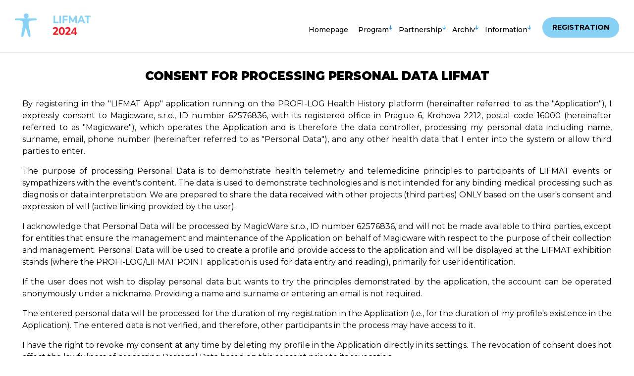

--- FILE ---
content_type: text/html; charset=utf-8
request_url: https://www.lifmat.cz/en/ochrana-osobnich-udaju/
body_size: 8297
content:
<!DOCTYPE html>
<html lang="en">

<head>
    <meta http-equiv="X-UA-Compatible" content="IE=Edge" />

    
<meta http-equiv="Content-Type" content="text/html; charset=utf-8" />



<meta name="author" content="MagicWare, www.magicware.cz" />

<title>Lifmat 2024</title>
<meta name="viewport" content="width=device-width, initial-scale=1" />
<meta name="robots" content="index, follow" />  
<meta name="googlebot" content="index, follow" />

<!-- FCBK Meta Tags -->
<meta property="og:url" content="https://www.lifmat.cz/en/ochrana-osobnich-udaju/"/>
<meta property="og:type" content="website">
<meta property="og:title" content="Lifmat 2024"/>
<meta property="og:description" content="Moderní technologie v medicíně a řízení životního stylu"/>
<meta property="og:image" content="https://www.lifmat.cz/en/images/social.jpg" />
<meta property="og:image:secure_url" content="https://www.lifmat.cz/en/images/social.jpg" />
<meta property="og:image:type" content="image/jpeg" /> 
<meta property="og:image:width" content="810" /> 
<meta property="og:image:height" content="450" />

<!-- Twitter Meta Tags -->
<meta name="twitter:card" content="summary_large_image">
<meta property="twitter:domain" content="lifmat.cz">
<meta property="twitter:url" content="https://www.lifmat.cz/en/ochrana-osobnich-udaju/">
<meta name="twitter:title" content="Lifmat 2024">
<meta name="twitter:description" content="Moderní technologie v medicíně a řízení životního stylu">
<meta name="twitter:image" content="https://www.lifmat.cz/en/images/social.jpg">

<link rel="icon" href="https://www.lifmat.cz/en/images/favicon.png" />

<meta name="facebook-domain-verification" content="0p6mglfmt1uaqstzq5cpesdkshklwf" /> 

<!-- Meta Pixel Code -->

<script>
  !function(f,b,e,v,n,t,s) 
    {if(f.fbq)return;n=f.fbq=function(){n.callMethod?  
    n.callMethod.apply(n,arguments):n.queue.push(arguments)};  
    if(!f._fbq)f._fbq=n;n.push=n;n.loaded=!0;n.version='2.0';  
    n.queue=[];t=b.createElement(e);t.async=!0;
    t.src=v;s=b.getElementsByTagName(e)[0]; 
    s.parentNode.insertBefore(t,s)}(window, document,'script',
    'https://connect.facebook.net/en_US/fbevents.js'); 
    fbq('init', '838074151021115');
    fbq('track', 'PageView');
    </script>
    <noscript><img height="1" width="1" style="display:none"
    src="https://www.facebook.com/tr?id=838074151021115&ev=PageView&noscript=1"
    /></noscript>
    <!-- End Meta Pixel Code -->



<link rel="stylesheet" href="https://cdn.jsdelivr.net/npm/bootstrap@4.0.0/dist/css/bootstrap.min.css" integrity="sha384-Gn5384xqQ1aoWXA+058RXPxPg6fy4IWvTNh0E263XmFcJlSAwiGgFAW/dAiS6JXm" crossorigin="anonymous">
<script src="https://code.jquery.com/jquery-3.2.1.slim.min.js" integrity="sha384-KJ3o2DKtIkvYIK3UENzmM7KCkRr/rE9/Qpg6aAZGJwFDMVNA/GpGFF93hXpG5KkN" crossorigin="anonymous"></script>
<script src="https://cdn.jsdelivr.net/npm/popper.js@1.12.9/dist/umd/popper.min.js" integrity="sha384-ApNbgh9B+Y1QKtv3Rn7W3mgPxhU9K/ScQsAP7hUibX39j7fakFPskvXusvfa0b4Q" crossorigin="anonymous"></script>
<script src="https://cdn.jsdelivr.net/npm/bootstrap@4.0.0/dist/js/bootstrap.min.js" integrity="sha384-JZR6Spejh4U02d8jOt6vLEHfe/JQGiRRSQQxSfFWpi1MquVdAyjUar5+76PVCmYl" crossorigin="anonymous"></script>

<link href="https://www.lifmat.cz/en/styles/layout.min.css?timestamp=31012026142013" rel="stylesheet"/>
<link href="https://www.lifmat.cz/en/styles/header.min.css?timestamp=31012026142013" rel="stylesheet"/>
<link href="https://www.lifmat.cz/en/styles/main-image.min.css?timestamp=31012026142013" rel="stylesheet"/>
<link href="https://www.lifmat.cz/en/styles/boxy.min.css?timestamp=31012026142013" rel="stylesheet"/>
<link href="https://www.lifmat.cz/en/styles/partners.min.css?timestamp=31012026142013" rel="stylesheet"/>
<link href="https://www.lifmat.cz/en/styles/speakers.min.css?timestamp=31012026142013" rel="stylesheet"/>
<link href="https://www.lifmat.cz/en/styles/gallery.min.css?timestamp=31012026142013" rel="stylesheet"/>
<link href="https://www.lifmat.cz/en/styles/footer.min.css?timestamp=31012026142013" rel="stylesheet"/>
<link href="https://www.lifmat.cz/en/styles/newsletter.min.css?timestamp=31012026142013" rel="stylesheet"/>
<link href="https://www.lifmat.cz/en/styles/partnerstvi.min.css?timestamp=31012026142013" rel="stylesheet"/>
<link href="https://www.lifmat.cz/en/styles/prihlaska.min.css?timestamp=31012026142013" rel="stylesheet"/>
<link href="https://www.lifmat.cz/en/styles/hp-contact.min.css?timestamp=31012026142013" rel="stylesheet"/>
<link href="https://www.lifmat.cz/en/styles/news.min.css?timestamp=31012026142013" rel="stylesheet"/>
<link href="https://www.lifmat.cz/en/styles/info-box.min.css?timestamp=31012026142013" rel="stylesheet"/>
<link href="https://www.lifmat.cz/en/styles/program.min.css?timestamp=31012026142013" rel="stylesheet"/>
<link href="https://www.lifmat.cz/en/styles/reservation.min.css?timestamp=31012026142013" rel="stylesheet"/>
<link href="https://www.lifmat.cz/en/styles/vystavovatele.min.css?timestamp=31012026142013" rel="stylesheet"/>





<!-- Menu -->



















































    
            























































<!-- Partnership -->












































































































































































































































































































































 
 
 
 
 










<script src="https://www.lifmat.cz/en/js/cwa_lightbox_bundle_v1.js"></script>


<link rel="stylesheet" href="https://cdn.jsdelivr.net/npm/swiper@8/swiper-bundle.min.css"/>
<script src="https://cdn.jsdelivr.net/npm/swiper@8/swiper-bundle.min.js"></script>


<link rel="preconnect" href="https://fonts.googleapis.com">
<link rel="preconnect" href="https://fonts.gstatic.com" crossorigin>
<link href="https://fonts.googleapis.com/css2?family=Montserrat:ital,wght@0,100;0,200;0,300;0,400;0,500;0,600;0,700;0,800;0,900;1,100;1,200;1,300;1,400;1,500;1,600;1,700;1,800;1,900&display=swap" rel="stylesheet">


<script src="https://kit.fontawesome.com/f8ce1c78a9.js" crossorigin="anonymous"></script>








    
    
<script type="text/javascript" src="/scripts/jquery.min.js?ts=133945705560000000"></script>
<script type="text/javascript" src="/scripts/CartSupport.js?ts=133945705560000000"></script>    
    

    
</head>
<body id="HtmlBody">
    
    
    
    
    <form name="MainForm" method="post" action="/en/ochrana-osobnich-udaju/" id="MainForm">
<div class="aspNetHidden">
<input type="hidden" name="__EVENTTARGET" id="__EVENTTARGET" value="" />
<input type="hidden" name="__EVENTARGUMENT" id="__EVENTARGUMENT" value="" />
<input type="hidden" name="__VIEWSTATE" id="__VIEWSTATE" value="ULnuaIrafhMXV9mr/RHOM+BCu9cLS51Sw481WLtt3jxbG3wJSKu8VDgZax52DApWRYNkFrK+gspz0nZtciaxGOF/kBlCtjTufsICSq6UmSkTu/gBcLhH081K346a1C/GPNmP2AsKOavO/Wq8+KjwUH9rcW1hcBj3WMjiBDhu8HkZnovxtwc3XSPPdEq80n5Y" />
</div>

<script type="text/javascript">
//<![CDATA[
var theForm = document.forms['MainForm'];
if (!theForm) {
    theForm = document.MainForm;
}
function __doPostBack(eventTarget, eventArgument) {
    if (!theForm.onsubmit || (theForm.onsubmit() != false)) {
        theForm.__EVENTTARGET.value = eventTarget;
        theForm.__EVENTARGUMENT.value = eventArgument;
        theForm.submit();
    }
}
//]]>
</script>


<script src="/WebResource.axd?d=pynGkmcFUV13He1Qd6_TZAbmZ416pJNaQ9bx8AMer3uJhpJt14akwF0ERwuMr6NLASqUJbqigEYUoJ4O0XLPNg2&amp;t=638901608248157332" type="text/javascript"></script>


<script src="/ScriptResource.axd?d=x6wALODbMJK5e0eRC_p1LRxy3_aLxKlxhngkAnrKjJ8IY_a_-eAoRxpWYXAf6f6xGAm7lIKtPz-DD9oK5wGritHyunF3xIT5YQ2iUN591V783G_zyMAx2s221n5So4yJ0&amp;t=397b6a7" type="text/javascript"></script>
<script src="/ScriptResource.axd?d=P5lTttoqSeZXoYRLQMIScA9YBqY4Giwq98nGbg9uFem2NsEsCFLeZ214SJK8DzywvpqnbZrxlPdE7QiUb1xxGtgyuZ1G8w9a6wO1UPXybrr1jpM6IrByXsfxsutSbvO00&amp;t=397b6a7" type="text/javascript"></script>
<script src="/WebServices/CartService.asmx/js" type="text/javascript"></script>
<div class="aspNetHidden">

	<input type="hidden" name="__VIEWSTATEGENERATOR" id="__VIEWSTATEGENERATOR" value="CA0B0334" />
</div>
        <script type="text/javascript">
//<![CDATA[
Sys.WebForms.PageRequestManager._initialize('ctl05$ctl00', 'MainForm', [], [], [], 90, '');
//]]>
</script>

        <!-- HEADER -->
<header id="js-scroll" class="">
    <div class="container">
        <nav class="navbar navbar-expand-lg navbar-light">
            <a class="navbar-brand" href="https://www.lifmat.cz/en/">
                <img src="https://www.lifmat.cz/en/images/logo-web24.png" alt="Logo" />
                
            </a>

            
            <button class="navbar-toggler" type="button" data-toggle="collapse" data-target="#navbarNav" aria-controls="navbarNav" aria-expanded="false" aria-label="Toggle navigation">
                <span class="navbar-toggler-icon"></span>
            </button>
            <div class="collapse navbar-collapse" id="navbarNav">
                <ul class="navbar-nav">              

                    <li class="nav-item">
                        <a href="https://www.lifmat.cz/en/" class="nav-link">Homepage</a>
                    </li>

                    <li class="nav-item dropdown">
                        <a class="nav-link dropdown-toggle" data-toggle="dropdown" href="#" role="button" aria-haspopup="true" aria-expanded="false">Program</a>
                        <div class="dropdown-menu">
                            <a class="dropdown-item" href="https://eventy.eezy.cz/udalost/digitalizace-ceskeho-zdravotnictvi-2024/" target="_blank">Program</a>
                            
                            <a class="dropdown-item" href="https://www.lifmat.cz/en/recnici/">Speakers</a>
                            
                        </div>
                    </li>

                    <li class="nav-item dropdown">
                        <a class="nav-link dropdown-toggle" data-toggle="dropdown" href="#" role="button" aria-haspopup="true" aria-expanded="false">Partnership</a>
                        <div class="dropdown-menu">
                            <a class="dropdown-item" href="https://www.lifmat.cz/en/prihlaska/">Partnership offer</a>
                            <a class="dropdown-item" href="https://www.lifmat.cz/en/partneri/">Partners 2023</a>
                        </div>
                    </li>

                    

                    <li class="nav-item dropdown">
                        <a class="nav-link dropdown-toggle" data-toggle="dropdown" href="#" role="button" aria-haspopup="true" aria-expanded="false">Archív</a>
                        <div class="dropdown-menu">      
                            <a class="dropdown-item" target="_blank" href="https://2023.lifmat.cz/">LIFMAT 2023</a>                     
                            <a class="dropdown-item" target="_blank" href="https://archiv.lifmat.cz/archiv/uvod/?Lift=2023">LIFT+ 2023</a>
                            <a class="dropdown-item" target="_blank" href="https://archiv.lifmat.cz/archiv/">LIFMAT 2022</a>
                            <a class="dropdown-item" target="_blank" href="https://archiv.lifmat.cz/archiv/uvod/?Lifmat=2021">LIFMAT 2021</a>
                        </div>
                    </li>                   

                    

                    <li class="nav-item dropdown">
                        <a class="nav-link dropdown-toggle" data-toggle="dropdown" href="#" role="button" aria-haspopup="true" aria-expanded="false">Information</a>
                        <div class="dropdown-menu">
                            <a class="dropdown-item" href="https://www.lifmat.cz/en/kontakt/">Contact</a>
                            <a class="dropdown-item" href="https://www.lifmat.cz/en/ochrana-osobnich-udaju/">Protection of personal data</a>
                            
                        </div>
                    </li>

                    

                    <li class="nav-item">
                        <a href="https://eventy.eezy.cz/udalost/digitalizace-ceskeho-zdravotnictvi-2024/" class="nav-link register-link" target="_blank">Registration</a>
                    </li>

                    
                    
                </ul>
            </div>
            

        </nav>
    </div>
</header>




<script>
    // When the user scrolls down 300px from the top of the document, resize the navbar's padding and the logo's font size
    window.onscroll = function() {scrollFunction()};
  
    function scrollFunction() {
        if (document.body.scrollTop > 150 || document.documentElement.scrollTop > 150) {
            document.getElementById("js-scroll").classList.add("darkmode");
        } else {
            document.getElementById("js-scroll").classList.remove("darkmode");
        }
    }

</script>


<script>
    $( document ).ready(function() {
        $(".open-newsleteer").click(function() {
            if ( $(".newsletter-box").hasClass( "open" ) ) {
                $(".newsletter-box").removeClass("open");     
            } 
            else {
                $(".newsletter-box").addClass("open");
            }
        });
    });
</script>

<!-- STATIC PAGE -->






    
        <section class="static-section contact-page">
            <div class="container">

                <div class="col-xs-12 col-sm-12 col-md-12 col-lg-12">
                    
                    <h2 class="name">Consent for Processing Personal Data LIFMAT</h2>
                    
                    <p>By registering in the "LIFMAT App" application running on the PROFI-LOG Health History platform (hereinafter referred to as the "Application"), I expressly consent to Magicware, s.r.o., ID number 62576836, with its registered office in Prague 6, Krohova 2212, postal code 16000 (hereinafter referred to as "Magicware"), which operates the Application and is therefore the data controller, processing my personal data including name, surname, email, phone number (hereinafter referred to as "Personal Data"), and any other health data that I enter into the system or allow third parties to enter.</p>
<p>The purpose of processing Personal Data is to demonstrate health telemetry and telemedicine principles to participants of LIFMAT events or sympathizers with the event's content. The data is used to demonstrate technologies and is not intended for any binding medical processing such as diagnosis or data interpretation. We are prepared to share the data received with other projects (third parties) ONLY based on the user's consent and expression of will (active linking provided by the user).</p>
<p>I acknowledge that Personal Data will be processed by MagicWare s.r.o., ID number 62576836, and will not be made available to third parties, except for entities that ensure the management and maintenance of the Application on behalf of Magicware with respect to the purpose of their collection and management. Personal Data will be used to create a profile and provide access to the application and will be displayed at the LIFMAT exhibition stands (where the PROFI-LOG/LIFMAT POINT application is used for data entry and reading), primarily for user identification.</p>
<p>If the user does not wish to display personal data but wants to try the principles demonstrated by the application, the account can be operated anonymously under a nickname. Providing a name and surname or entering an email is not required.</p>
<p>The entered personal data will be processed for the duration of my registration in the Application (i.e., for the duration of my profile's existence in the Application). The entered data is not verified, and therefore, other participants in the process may have access to it.</p>
<p>I have the right to revoke my consent at any time by deleting my profile in the Application directly in its settings. The revocation of consent does not affect the lawfulness of processing Personal Data based on this consent prior to its revocation.</p>
<p>I understand that I can request information from Magicware regarding Personal Data, their scope, processing methods, and archiving, and request access to them. I am also entitled to request the correction and/or supplementation of Personal Data, their transfer, erasure, and/or restriction of processing. If I have any doubts about the compliance of Personal Data processing with legal regulations, I am entitled to contact Magicware and request an explanation and remedy. I can exercise all my rights by emailing info@magicware.cz and/or in person or in writing at the address of Magicware's premises, Jankovcova 2.</p>
<p>I grant this consent freely and voluntarily. I am aware that providing consent is necessary for registration in the Application and its use, and without providing consent, registration cannot be completed, and the Application cannot be used.</p>
<p><b>Consent to acquisition of audiovisual material</b><br />
I agree to the use of photographs and video recordings taken, whether in material or digitized (non-material) form, for all promotional materials of the Organizer, both in printed and electronic form (e.g., website, Facebook, printed materials). I also agree that the Organizer may grant a license to use the photographs and video recordings to any third parties, particularly for the purpose of creating advertising and marketing materials for the Organizer. I agree that the photographs and video recordings may be altered, used as part of a collective work, or used only in part. Simultaneously, I provide my personal data (hereinafter referred to as "data") for the above-mentioned purposes, and I expressly consent to the Organizer and, where applicable, third parties to whom the Organizer grants a license to use the photographs and video recordings, to collect, process, and store this data in accordance with Act No. 101/2000 Coll., on Personal Data Protection, as amended.</p>
                </div>

            </div>
        </section>
    
    


<!-- HP CONTACT -->
<section class="hp-contact ">
    <div class="container">
                    
        <div class="col-xs-12 col-lg-12">
            <h2 class="name">Kontakt</h2>
        </div>

        <div class="contact-wrap">
            <div class="contact-left">
                <span class="contact-h">Hotel Grandior</span>
                <span>Na Florenci 29, Praha 1, 110 00</span>

                <span class="contact-h contact-padding">Contact details Lifmat</span>
                <span>Petra Roubíková</span>
                <span class="small">LIFMAT Event manager</span>
                <span><a href="tel:725901779" title="Telefon"><i class="fa-solid fa-phone"></i> +420 725 901 779</a></span>
                <span><a href="mailto:info@lifmat.cz" title="Email"><i class="fa-solid fa-envelope"></i> info@lifmat.cz</a></span>
                
                <span class="contact-h">MagicWare, s.r.o.</span>
                <span>Budova Nejvyššího Kontrolního Úřadu</span>
                <span>Jankovcova 1518/2, Praha 7, Holešovice, 170 00</span>

                
            </div>

            <div class="contact-right">
                
                <img src="https://www.lifmat.cz/en/images/hotel.jpg" alt="photo" />
            </div>
        </div>
    
    </div>        
</section>


<!-- FOOTER -->
<footer>
    <section class="foot mb-4">
        <div class="container">
            <div class="row flex flex--wrap">

                <div class="footer-logo">
                    <div class="footer-img">
                        <img src="/images/logo.png" title="Lifmat 2023" alt="Lifmat 2023 logo">
                    </div>
                    <div class="footer-social">
                        <a href="https://cz.linkedin.com/company/lifmat?trk=public_post_feed-actor-name" title="otevřít linkedin stránku Lifmat" Target="_blank" class="fa-brands fa-linkedin"></a>
                        <a href="https://www.facebook.com/lifmat.cz/" title="otevřít facebook  stránku Lifmat" Target="_blank" class="fa-brands fa-square-facebook"></a>
                        <a href="https://www.instagram.com/lifmat_2023/" title="otevřít instagram  stránku Lifmat" Target="_blank" class="fa-brands fa-square-instagram"></a>
                    </div>
                </div>

                
                    <div class="footer-contact">
                        <a href="mailto:info@magicware.cz" title="napiš e-mail na info@magicware.cz"><i class="fa-solid fa-envelope-open"></i> info@magicware.cz</a>
                        
                        <a href="https://www.magicware.cz" title="navštívit web www.magicware.cz"><i class="fa-solid fa-earth"></i> www.magicware.cz</a>
                    </div>
                         

            </div>
        </div>
    </section>

    <section class="footer-menu">
        <div class="container">
            <ul class="navbar-nav">              

                <li class="nav-item">
                    <a href="https://www.lifmat.cz/en/" class="nav-link">Homepage</a>
                </li>

                <li class="nav-item dropdown">
                    <a class="nav-link dropdown-toggle" data-toggle="dropdown" href="#" role="button" aria-haspopup="true" aria-expanded="false">Program</a>
                    <div class="dropdown-menu">
                        <a class="dropdown-item" href="https://eventy.eezy.cz/udalost/digitalizace-ceskeho-zdravotnictvi-2024/" target="_blank">Program</a>
                        <a class="dropdown-item" href="https://www.lifmat.cz/en/recnici/">Speakers</a>
                    </div>
                </li>

                <li class="nav-item dropdown">
                    <a class="nav-link dropdown-toggle" data-toggle="dropdown" href="#" role="button" aria-haspopup="true" aria-expanded="false">Partnership</a>
                    <div class="dropdown-menu">
                        <a class="dropdown-item" href="https://www.lifmat.cz/en/prihlaska/">Partnership offer</a>
                        <a class="dropdown-item" href="https://www.lifmat.cz/en/partneri/">Partners 2023</a>
                    </div>
                </li>

                <li class="nav-item dropdown">
                    <a class="nav-link dropdown-toggle" data-toggle="dropdown" href="#" role="button" aria-haspopup="true" aria-expanded="false">Archív</a>
                    <div class="dropdown-menu">      
                        <a class="dropdown-item" target="_blank" href="https://2023.lifmat.cz/">LIFMAT 2023</a>                     
                        <a class="dropdown-item" target="_blank" href="https://archiv.lifmat.cz/archiv/uvod/?Lift=2023">LIFT+ 2023</a>
                        <a class="dropdown-item" target="_blank" href="https://archiv.lifmat.cz/archiv/">LIFMAT 2022</a>
                        <a class="dropdown-item" target="_blank" href="https://archiv.lifmat.cz/archiv/uvod/?Lifmat=2021">LIFMAT 2021</a>
                    </div>
                </li>                   

                <li class="nav-item dropdown">
                    <a class="nav-link dropdown-toggle" data-toggle="dropdown" href="#" role="button" aria-haspopup="true" aria-expanded="false">Information</a>
                    <div class="dropdown-menu">
                        <a class="dropdown-item" href="https://www.lifmat.cz/en/kontakt/">Contact</a>
                        <a class="dropdown-item" href="https://www.lifmat.cz/en/ochrana-osobnich-udaju/">Protection of personal data</a>
                    </div>
                </li>

                <li class="nav-item">
                    <a href="https://eventy.eezy.cz/udalost/digitalizace-ceskeho-zdravotnictvi-2024/" class="nav-link" target="_blank">Registration</a>
                </li>
            </ul>
        </div>
    </section>

    <section class="magic">
        <div class="container">
            <div class="col-xs-12">
                made with <i class="fa-solid fa-heart"></i> <a href="https://www.magicware.cz">magicware</a>
            </div>
        </div>
    </section>
</footer>


<div class="modal-loader" >
    <div class="modal-loader__center-container">    
        <div class="loader-bg"></div>
        <div class="loader"></div>
        <div class="loader-2"></div>
    </div>
</div>



<script src="https://www.lifmat.cz/en/js/foot.js?timestamp=31012026142013"></script>
    </form>
    
    
</body>
</html>


--- FILE ---
content_type: text/css
request_url: https://www.lifmat.cz/en/styles/layout.min.css?timestamp=31012026142013
body_size: 1580
content:
body{font-family:'Montserrat', sans-serif !important;background-color:#fff;padding-top:0px}@media (max-width: 991px){body{padding-top:60px}}section{display:block;float:left;width:100%}section .name{display:block;float:left;width:100%;color:#000;font-size:24px;text-align:center;font-weight:900;margin-bottom:50px;text-transform:uppercase}@media (max-width: 450px){section .name{font-size:18px;margin-bottom:30px}}section .name .smaller{color:#2293e2;font-size:18px}.hide{display:none !important}.container{max-width:1250px !important}@media (max-width: 991px){.container{max-width:100% !important}}.container-minus{padding-left:0 !important;padding-right:0 !important}.white{color:#000 !important}.pink{color:#2293e2 !important}.grey{color:#2293e2 !important}.modal-loader{position:fixed;z-index:1000;width:100%;height:100%;left:0;top:0;background:rgba(0,0,0,0.4);display:none}.modal-loader__center-container{position:absolute;left:50%;top:50%;transform:translateX(-50%) translateY(-50%);width:120px;height:120px;background:#000;border-radius:50%;box-shadow:0 0 10px 0 rgba(0,0,0,0.4)}.modal-loader__center-container img{position:absolute;left:50%;top:50%;transform:translateX(-50%) translateY(-50%);width:120px;height:120px}.modal-loader__center-container .loader-bg{position:absolute;left:10px;top:10px;width:calc(100% - 20px);height:calc(100% - 20px);border:4px solid rgba(0,0,0,0.4);border-radius:50%}.modal-loader__center-container .loader{position:absolute;left:10px;top:10px;width:calc(100% - 20px);height:calc(100% - 20px);border-left:4px solid #fff;border-right:4px solid transparent;border-bottom:4px solid transparent;border-top:4px solid transparent;border-radius:50%;-webkit-animation:rotating 1s ease infinite;-moz-animation:rotating 1s ease infinite;-ms-animation:rotating 1s ease infinite;-o-animation:rotating 1s ease infinite;animation:rotating 1s ease infinite}.modal-loader__center-container .loader-2{position:absolute;left:10px;top:10px;width:calc(100% - 20px);height:calc(100% - 20px);border-left:4px solid #fff;border-right:4px solid transparent;border-bottom:4px solid transparent;border-top:4px solid transparent;border-radius:50%;-webkit-animation:rotating2 2s ease infinite;-moz-animation:rotating2 2s ease infinite;-ms-animation:rotating2 2s ease infinite;-o-animation:rotating2 2s ease infinite;animation:rotating2 2s ease infinite}.small-loader{position:absolute;right:10px;top:calc(50% - 12px);width:24px;height:24px;border-left:4px solid #fff;border-right:4px solid transparent;border-bottom:4px solid #fff;border-top:4px solid transparent;border-radius:12px;display:none;-webkit-animation:rotating 1s ease infinite;-moz-animation:rotating 1s ease infinite;-ms-animation:rotating 1s ease infinite;-o-animation:rotating 1s ease infinite;animation:rotating 1s ease infinite}.small-loader.active{display:block}@-webkit-keyframes rotating /* Safari and Chrome */{from{-webkit-transform:rotate(0deg);-o-transform:rotate(0deg);transform:rotate(0deg)}to{-webkit-transform:rotate(360deg);-o-transform:rotate(360deg);transform:rotate(360deg)}}@keyframes rotating{from{-ms-transform:rotate(0deg);-moz-transform:rotate(0deg);-webkit-transform:rotate(0deg);-o-transform:rotate(0deg);transform:rotate(0deg)}to{-ms-transform:rotate(360deg);-moz-transform:rotate(360deg);-webkit-transform:rotate(360deg);-o-transform:rotate(360deg);transform:rotate(360deg)}}@-webkit-keyframes rotating2 /* Safari and Chrome */{from{-webkit-transform:rotate(0deg);-o-transform:rotate(0deg);transform:rotate(0deg)}to{-webkit-transform:rotate(360deg);-o-transform:rotate(360deg);transform:rotate(360deg)}}@keyframes rotating2{from{-ms-transform:rotate(0deg);-moz-transform:rotate(0deg);-webkit-transform:rotate(0deg);-o-transform:rotate(0deg);transform:rotate(0deg)}to{-ms-transform:rotate(360deg);-moz-transform:rotate(360deg);-webkit-transform:rotate(360deg);-o-transform:rotate(360deg);transform:rotate(360deg)}}.static-section{padding:40px 0 40px 0}.static-section h2{display:block;float:left;width:100%;color:#000;font-size:24px;margin-bottom:30px}.static-section h3{display:block;float:left;width:100%;color:#2293e2;font-size:18px;margin-bottom:10px}.static-section p{display:block;float:left;width:100%;text-align:justify;color:#000;font-weight:400}.newdetail__table{width:100%;display:table;border-collapse:collapse;margin-bottom:20px;font-size:14px}.newdetail__row{width:100%;display:table-row;border-bottom:1px solid #ddd}.newdetail__row:hover:not(.newdetail__row--head,.newdetail__row--foot){background:rgba(0,59,94,0.1)}.newdetail__row--head{border-bottom:4px solid #eee}.newdetail__row--head>div{font-weight:bold;color:#aaa;font-size:11px;text-transform:uppercase}.newdetail__row--foot{border-top:4px solid #eee}.newdetail__row--middle>*{vertical-align:middle}.newdetail__cell{display:table-cell;padding:10px;vertical-align:middle}.newdetail__cell.nowrap{white-space:nowrap}.newdetail__cell--btn span{display:inline-block;padding:7px 0;color:#fff;width:130px;border-radius:5px;text-align:center;border:1px solid #000;background:#000;font-size:11px;font-weight:bold;text-transform:uppercase}.newdetail__cell--btn span.primary{background:#003B5E;color:#fff;border-color:#003B5E}.newdetail__cell--btn span.primary:hover{color:#FFDF2D;background:#14628f;border-color:#14628f}.newdetail__cell--btn span.secondary{background:transparent;color:#003B5E;border-color:#003B5E}.newdetail__cell--btn span.secondary:hover{color:#14628f;border-color:#14628f}.newdetail__cell--btn span.red{background:transparent;color:red;border-color:red}.newdetail__cell--circles span{display:inline-block;width:32px;height:32px;line-height:30px;text-align:center;border:1px solid #ccc;border-radius:16px;margin:-6px 3px -11px 0}.newdetail__cell--price span{font-size:13px;color:red;text-decoration:line-through;margin-right:5px;font-weight:bold}.newdetail__cell--price span small{font-size:inherit}.newdetail__cell:last-child{text-align:right}.newdetail__cell a{color:#003B5E}.text-seznam{display:block;float:left;width:100%;padding-left:0px}.text-seznam li{display:block;float:left;width:100%;font-size:16px;font-weight:400;margin-bottom:5px}.text-seznam li i{display:inline-block;font-size:12px;margin-right:7px;color:#052B4A}.static-page{padding:140px 0 40px 0}@media (max-width: 991px){.static-page{padding:40px 0}}


--- FILE ---
content_type: text/css
request_url: https://www.lifmat.cz/en/styles/header.min.css?timestamp=31012026142013
body_size: 783
content:
header{width:100%;position:fixed;z-index:100;background:transparent;top:0;left:0;border-bottom:1px solid rgba(0,0,0,0.1)}@media (max-width: 991px){header{border-bottom:none;background:#fff}}header.darkmode{background:#fff}header .navbar{width:100%;padding:0}@media (max-width: 991px){header .navbar{padding:0px 0px 0px 0px}}header .navbar .navbar-brand{position:relative;padding:5px 0 10px 0}@media (max-width: 991px){header .navbar .navbar-brand{padding:10px 0 15px 0}}header .navbar .navbar-brand img{height:50px}@media (max-width: 991px){header .navbar .navbar-brand img{height:40px}}header .navbar .navbar-brand .absolute-logo{position:absolute;bottom:15px;right:-230px;height:35px;width:auto}@media (max-width: 500px){header .navbar .navbar-brand .absolute-logo{display:none !important}}header .navbar .navbar-toggler{background:#88d2f5}header .navbar .navbar-collapse{flex-direction:row-reverse;margin-top:15px}header .navbar .navbar-collapse .nav-link{color:#000;font-size:14px;line-height:30px;padding:0px 20px;font-weight:500;border-bottom:1px solid transparent;cursor:pointer;line-height:80px}@media (max-width: 1400px){header .navbar .navbar-collapse .nav-link{padding:5px 10px}}@media (max-width: 991px){header .navbar .navbar-collapse .nav-link{width:100%;line-height:36px;text-align:center;border-bottom:1px solid rgba(0,0,0,0.1);background-color:#fff;color:#000}}header .navbar .navbar-collapse .nav-link:focus{color:#000}header .navbar .navbar-collapse .nav-link:hover{color:#2293e2;border-bottom:1px solid #88d2f5}header .navbar .navbar-collapse .nav-link.active{color:#000}header .navbar .navbar-collapse .nav-link.lang-active{color:#000}header .navbar .navbar-collapse .register-link{background:#88d2f5;line-height:40px;position:relative;top:20px;margin-left:20px;border-radius:20px;text-transform:uppercase;padding:0 20px;font-weight:700}header .navbar .navbar-collapse .register-link:hover{color:#fff}@media (max-width: 991px){header .navbar .navbar-collapse .register-link{top:0;margin-left:0;border-radius:0}}header .navbar .navbar-collapse .nav-icon{color:#2293e2;font-size:20px}header .navbar .navbar-collapse .dropdown .dropdown-toggle img{display:inline-block;margin-right:5px}header .navbar .navbar-collapse .dropdown .dropdown-toggle::after{font-family:"Font Awesome 5 Free";content:"\f063";font-weight:900;margin-left:10px;position:absolute;top:0px;right:10px;border:none;font-size:10px;color:#2293e2}header .navbar .navbar-collapse .dropdown .dropdown-menu{left:unset;right:0;background:#fff;padding:0}header .navbar .navbar-collapse .dropdown .dropdown-menu .dropdown-item{color:#000;padding:10px 25px;text-align:center;border-top:1px solid rgba(0,0,0,0.1);font-size:14px}header .navbar .navbar-collapse .dropdown .dropdown-menu .dropdown-item:first-of-type{border-top:none}header .navbar .navbar-collapse .dropdown .dropdown-menu .dropdown-item img{display:inline-block;margin-right:10px}header .navbar .navbar-collapse .dropdown .dropdown-menu .dropdown-item:hover{background:#2293e2}


--- FILE ---
content_type: text/css
request_url: https://www.lifmat.cz/en/styles/main-image.min.css?timestamp=31012026142013
body_size: 1693
content:
.main-image{position:relative;background-image:url(../images/slider.jpg);background-position:center;background-size:cover}@media (max-width: 700px){.main-image--edited .video-box{height:520px !important;background-position-x:calc(50% - 200px) !important;background-position-y:bottom !important;background-size:1420px !important;background-repeat:no-repeat !important;margin-bottom:-50px}}@media (max-width: 370px){.main-image--edited .video-box{height:580px !important}}@media (max-width: 700px){.main-image--edited .main-text{top:50px !important;text-align:center}}.main-image .video-box{display:block;float:left;width:100%;height:700px;overflow:hidden;padding-top:0px}@media (max-width: 991px){.main-image .video-box{height:600px}}@media (max-width: 700px){.main-image .video-box{height:500px;background-size:500px}}@media (max-width: 450px){.main-image .video-box{height:400px;background-size:300px}}.main-image .video-box video{display:block;width:100%;height:100%;object-fit:cover}.main-image .video-box .container{height:100%}.main-image .video-box .image-box{display:block;float:left;width:100%;height:100%;background-image:url(../images/slider-women.png);background-repeat:no-repeat;background-position-x:right;background-position-y:bottom;background-size:750px}@media (max-width: 700px){.main-image .video-box .image-box{background-size:500px}}@media (max-width: 450px){.main-image .video-box .image-box{background-size:350px;background-position-x:center}}.main-image .bg{position:absolute;top:0;left:0;width:100%;height:100%;z-index:99;background:rgba(5,43,74,0.6)}.main-image .image{position:absolute;bottom:20%;right:33%;z-index:99}@media (max-width: 700px){.main-image .image{bottom:10%;right:3%}}.main-image .image img{display:block;float:left;width:180px;height:auto}@media (max-width: 700px){.main-image .image img{width:150px}}.main-image .main-text{position:absolute;top:25%;left:0;z-index:99;width:100%}@media (max-width: 700px){.main-image .main-text{top:20%}}@media (max-width: 700px){.main-image .main-text{top:10%}}.main-image .main-text .main-text-box{display:block;float:left}.main-image .main-text h1{display:block;float:left;width:100%;color:#000;font-weight:900;font-size:38px;text-transform:uppercase;margin-bottom:0;line-height:44px}@media (max-width: 991px){.main-image .main-text h1{font-size:24px;line-height:36px}}@media (max-width: 700px){.main-image .main-text h1{font-size:22px;line-height:34px}}@media (max-width: 450px){.main-image .main-text h1{font-size:18px;line-height:30px}}.main-image .main-text h1 span{display:block;float:left;width:100%;font-weight:600;color:#2293e2;font-size:18px;text-transform:none}@media (max-width: 450px){.main-image .main-text h1 span{font-size:14px}}.main-image .main-text .new-date{display:block;float:left;width:100%;color:#000;font-weight:800;margin-top:5px;font-size:20px;margin-top:10px}.main-image .main-text .new-date i{display:inline-block;margin-right:10px;font-size:20px;color:#2293e2;position:relative;top:1px}@media (max-width: 450px){.main-image .main-text .new-date i{font-size:16px}}@media (max-width: 450px){.main-image .main-text .new-date{font-size:16px}}.main-image .main-text .new-place{display:block;float:left;width:100%;color:#000;font-weight:800;margin-top:5px;font-size:18px;margin-top:10px}.main-image .main-text .new-place i{display:inline-block;margin-right:15px;font-size:20px;color:#2293e2;position:relative;top:1px}@media (max-width: 450px){.main-image .main-text .new-place i{font-size:16px}}.main-image .main-text .new-place span{display:block;float:left;width:100%;padding-left:35px;font-weight:500;font-size:16px}@media (max-width: 450px){.main-image .main-text .new-place span{font-size:14px}}@media (max-width: 450px){.main-image .main-text .new-place{font-size:16px}}.main-image .main-text .text-box-f{display:block;float:left;width:100%;margin-top:20px}@media (max-width: 700px){.main-image .main-text .text-box-f{width:100%}}.main-image .main-text .text-box-f .main-info-btn{display:inline-block;line-height:40px;background:#e51a24;font-weight:700;font-size:14px;color:#fff;border-radius:20px;padding:0 20px;cursor:pointer;text-transform:uppercase}.main-image .main-text .text-box-f .main-info-btn:hover{background:#2293e2;text-decoration:none}@media (max-width: 450px){.main-image .main-text .text-box-f .main-info-btn{line-height:30px;border-radius:16px;font-size:12px;padding:0 10px}}.main-image .main-text .text-box-f .boxy-btn{display:inline-block;line-height:36px;background:transparent;font-weight:700;font-size:14px;color:#2293e2;border-radius:20px;padding:0 20px;cursor:pointer;text-transform:uppercase;border:2px solid #2293e2;margin-left:20px}.main-image .main-text .text-box-f .boxy-btn:hover{background:#2293e2;text-decoration:none;color:#fff}@media (max-width: 600px){.main-image .main-text .text-box-f .boxy-btn{display:none}}@media (max-width: 450px){.main-image .main-text .text-box-f .boxy-btn{line-height:26px;border-radius:16px;font-size:12px;padding:0 10px;margin-left:5px}}@keyframes zoom-in{0%{transform:scale(1, 1)}100%{transform:scale(1.1, 1.1)}}.head-titles{margin-top:20px;display:inline-block;width:100%;text-align:left;counter-reset:head-titles;list-style:none;padding-left:0;display:flex;flex-wrap:wrap;padding:20px}.head-titles li{counter-increment:head-titles;margin-bottom:20px;display:flex;align-items:center;font-size:18px;width:100%;float:left;padding-right:50px}.head-titles li::before{display:inline-block;width:36px;height:36px;line-height:32px;text-align:center;border:2px solid #2293e2;border-radius:50%;content:counter(head-titles);font-weight:700;color:#2293e2;margin-right:10px;flex-shrink:0;font-size:18px}@media (max-width: 730px){.head-titles li::before{width:30px;height:30px;line-height:26px;font-size:16px}}@media (max-width: 730px){.head-titles li{width:100%;padding-right:0;font-size:16px}}@media (max-width: 450px){.head-titles li{font-size:14px}}.top-newsletter{display:block;float:left;width:100%;padding-top:60px}@media (max-width: 990px){.top-newsletter{padding-top:30px}}@media (max-width: 700px){.top-newsletter{display:none}}.top-newsletter .alert{display:block;float:left;width:100%;padding:5px 10px;font-size:14px}.top-newsletter p{display:block;float:left;width:100%;font-size:14px}.top-newsletter .newsletter-input{display:inline-block}.top-newsletter .newsletter-input input{display:inline-block;width:240px;border-top-left-radius:5px;border-bottom-left-radius:5px;border:1px solid #ddd;line-height:28px;padding:0 10px;font-size:14px}.top-newsletter .newsletter-btn{display:inline-block;margin-left:-6px}.top-newsletter .newsletter-btn input{display:inline-block;line-height:30px;padding:0 15px;background:#052B4A;color:#fff;font-weight:500;border:none;border-top-right-radius:5px;border-bottom-right-radius:5px;cursor:pointer;font-size:14px}.top-newsletter .newsletter-btn input:hover{background:#2293e2}.top-newsletter .news-check{display:block;float:left;width:100%;font-size:14px;margin-top:10px}.top-newsletter .news-check ul{padding-left:0;list-style:none}.top-newsletter .news-check ul input{margin-right:5px;cursor:pointer}.newsletter-mobile{display:none;padding-top:40px;float:left;width:100%}@media (max-width: 700px){.newsletter-mobile{display:block}}.newsletter-mobile .top-newsletter{display:block;text-align:center}.newsletter-mobile .top-newsletter p{text-align:center}


--- FILE ---
content_type: text/css
request_url: https://www.lifmat.cz/en/styles/boxy.min.css?timestamp=31012026142013
body_size: 920
content:
.hp-boxy{margin-top:-80px;z-index:99;position:relative;padding-bottom:80px}@media (max-width: 991px){.hp-boxy{margin-top:0px;padding-top:40px;padding-bottom:40px}}.hp-boxy .hp-box{display:block;float:left;height:250px}@media (max-width: 991px){.hp-boxy .hp-box{padding-bottom:50px}}.hp-boxy .hp-box-1,.hp-boxy .hp-box-2{display:block;float:left;width:100%;padding:30px 25px;position:relative;border-radius:10px;height:100%}.hp-boxy .hp-box-1 h3,.hp-boxy .hp-box-2 h3{display:block;float:left;width:100%;font-weight:700;margin-bottom:20px;font-size:22px;text-transform:uppercase}@media (max-width: 991px){.hp-boxy .hp-box-1 h3,.hp-boxy .hp-box-2 h3{margin-bottom:10px}}.hp-boxy .hp-box-1 span,.hp-boxy .hp-box-2 span{display:block;float:left;width:100%;font-weight:500;margin-bottom:7px;font-size:16px}@media (max-width: 991px){.hp-boxy .hp-box-1 span,.hp-boxy .hp-box-2 span{font-size:14px}}.hp-boxy .hp-box-1 span i,.hp-boxy .hp-box-2 span i{display:inline-block;font-size:18px;margin-right:10px}@media (max-width: 991px){.hp-boxy .hp-box-1 span i,.hp-boxy .hp-box-2 span i{font-size:15px}}.hp-boxy .hp-box-1 a,.hp-boxy .hp-box-2 a{position:absolute;bottom:-25px;left:0;margin:0 30px;display:block;float:left;width:calc(100% - 60px);line-height:50px;text-align:center;border-radius:7px;font-weight:500;font-size:16px}.hp-boxy .hp-box-1,.hp-boxy .hp-box-2{background:#d3f0fe;color:#000}.hp-boxy .hp-box-1 a,.hp-boxy .hp-box-2 a{background:#e51a24;color:#fff}.hp-boxy .hp-box-1 a:hover,.hp-boxy .hp-box-2 a:hover{background:#2293e2;text-decoration:none}.hp-boxy .hp-box-novinka{display:block;float:left;width:100%;padding:25px 30px;position:relative;height:100%;background:#fff;border-radius:10px}@media (max-width: 991px){.hp-boxy .hp-box-novinka{-webkit-box-shadow:0px 0px 5px 0px rgba(5,43,74,0.5);-moz-box-shadow:0px 0px 5px 0px rgba(5,43,74,0.5);box-shadow:0px 0px 5px 0px rgba(5,43,74,0.5);margin-top:30px}}.hp-boxy .hp-box-novinka .tag{display:block;float:left;position:absolute;top:2px;left:15px;background:#fff;color:#000;text-transform:uppercase;font-weight:600;font-size:12px;border-bottom-left-radius:5px;border-bottom-right-radius:5px;padding:2px 15px}.hp-boxy .hp-box-novinka .news-slider{display:block;float:left;width:100%;height:100%;overflow:hidden}.hp-boxy .hp-box-novinka .news-slider h3{display:block;float:left;width:100%;font-weight:700;font-size:20px;color:#000;margin-bottom:20px}.hp-boxy .hp-box-novinka .news-slider p{display:block;float:left;width:100%;font-weight:500;font-size:14px;color:#000}.hp-boxy .hp-box-novinka .swiper-pagination{bottom:-15px !important;height:20px;display:block;float:left;right:0;margin-right:20px;text-align:center}@media (max-width: 991px){.hp-boxy .hp-box-novinka .swiper-pagination{bottom:5px !important}}.hp-boxy .hp-box-novinka .swiper-pagination .swiper-pagination-bullet{width:8px;height:8px;background:#000}.hp-simple-boxy{padding-bottom:20px;position:relative;top:-40px}@media (max-width: 991px){.hp-simple-boxy{display:none}}.hp-simple-boxy .hp-simple-box{display:block;float:left;width:100%;background:#fff;-webkit-box-shadow:0px 0px 8px 2px rgba(0,0,0,0.1);-moz-box-shadow:0px 0px 8px 2px rgba(0,0,0,0.1);box-shadow:0px 0px 8px 2px rgba(0,0,0,0.1);border-radius:20px}.hp-simple-boxy .hp-simple-box .hp-simple{display:block;float:left;width:25%;text-align:center;padding:30px 0}.hp-simple-boxy .hp-simple-box .hp-simple span{display:inline-block;color:#000;font-weight:700;text-transform:uppercase;font-size:14px;line-height:34px}.hp-simple-boxy .hp-simple-box .hp-simple a{display:inline-block;color:#000;font-weight:700;text-transform:uppercase;font-size:14px;line-height:34px}.hp-simple-boxy .hp-simple-box .hp-simple a:hover{text-decoration:none;color:#2293e2}.hp-simple-boxy .hp-simple-box .hp-simple i{display:block;float:right;position:relative;-webkit-box-shadow:0px 0px 8px 2px rgba(0,0,0,0.1);-moz-box-shadow:0px 0px 8px 2px rgba(0,0,0,0.1);box-shadow:0px 0px 8px 2px rgba(0,0,0,0.1);color:#88d2f5;border-radius:50%;font-size:16px;padding:8px;height:34px;width:34px}


--- FILE ---
content_type: text/css
request_url: https://www.lifmat.cz/en/styles/partners.min.css?timestamp=31012026142013
body_size: 769
content:
.hp-partners{padding:60px 0 0 0;overflow:hidden;position:relative;background:#fff}@media (max-width: 991px){.hp-partners{padding:40px 0}}.hp-partners h2{margin:20px 0}.hp-partners .partners-btn{display:block;float:left;text-align:center;margin-top:50px}.hp-partners .partners-btn a{display:inline-block;background:#88d2f5;padding:15px 40px;font-size:14px;font-weight:800;color:#000;border-radius:20px;text-transform:uppercase}.hp-partners .partners-btn a:hover{background:#2293e2;text-decoration:none;color:#fff}.hp-partners .partner-noslide{display:block;float:left;width:100%;text-align:center}.hp-partners .partner-noslide .partner-box{text-align:center;display:inline-block;height:180px;background-repeat:no-repeat;background-position:center;background-size:70%;width:19%}@media (max-width: 1200px){.hp-partners .partner-noslide .partner-box{width:24%;height:150px}}@media (max-width: 991px){.hp-partners .partner-noslide .partner-box{width:33%;height:150px}}@media (max-width: 676px){.hp-partners .partner-noslide .partner-box{width:49%;height:150px}}.hp-partners .swiper-arrows{display:block;float:left;width:100%;padding:0 25px;position:relative}.hp-partners .swiper-arrows .swiper-button-prev-2,.hp-partners .swiper-arrows .swiper-button-prev-4{position:absolute;top:42%;left:0;font-size:28px;color:#000;z-index:99;cursor:pointer}@media (max-width: 1300px){.hp-partners .swiper-arrows .swiper-button-prev-2,.hp-partners .swiper-arrows .swiper-button-prev-4{left:5px}}.hp-partners .swiper-arrows .swiper-button-next-2,.hp-partners .swiper-arrows .swiper-button-next-4{position:absolute;top:42%;right:0;font-size:28px;color:#000;z-index:99;cursor:pointer}@media (max-width: 1300px){.hp-partners .swiper-arrows .swiper-button-next-2,.hp-partners .swiper-arrows .swiper-button-next-4{right:5px}}.hp-partners .swiper-arrows .swiper-button-disabled{opacity:0.1}.hp-partners .swiper-partners,.hp-partners .swiper-zastita{display:block;float:left;width:100%;position:relative;z-index:99;overflow:hidden}.hp-partners .swiper-partners .swiper-slide,.hp-partners .swiper-zastita .swiper-slide{text-align:center;display:block;float:left;height:200px;background-repeat:no-repeat;background-position:center;background-size:60%}.hp-partners .swiper-partners .swiper-slide i,.hp-partners .swiper-zastita .swiper-slide i{display:block;float:left;width:100%;color:#2293e2;font-size:12px;text-align:center;padding-top:10px}.partners-section{padding:140px 0 40px 0}.partners-section h2{display:block;float:left;width:100%;color:#000;font-size:24px;margin-bottom:30px;padding:0 10px}.partners-section .partner-all{display:block;float:left;width:100%;padding:10px}.partners-section .partner-all .partner-wrap{display:block;float:left;margin-bottom:25px}.partners-section .partner-all .partner-wrap .partner-box{display:block;float:left;width:100%;-webkit-box-shadow:0px 0px 12px 0px rgba(5,43,74,0.5);-moz-box-shadow:0px 0px 12px 0px rgba(5,43,74,0.5);box-shadow:0px 0px 12px 0px rgba(5,43,74,0.5);padding:20px;border-radius:10px;overflow:hidden;background:#fff}.partners-section .partner-all .partner-wrap .partner-box .partner-img{display:block;float:left;width:100%;height:200px;background-repeat:no-repeat;background-position:center;background-size:60%}.partners-section .partner-all .partner-wrap .partner-box span{display:block;float:left;width:100%;font-size:16px;font-weight:700;color:#000;text-align:center}


--- FILE ---
content_type: text/css
request_url: https://www.lifmat.cz/en/styles/speakers.min.css?timestamp=31012026142013
body_size: 816
content:
.hp-speakers{padding:80px 0;overflow:hidden;position:relative;background:#fff}.hp-speakers .name .smaller{color:#2293e2;font-size:18px}.hp-speakers .speakers-btn{display:block;float:left;text-align:center;margin-top:50px}.hp-speakers .speakers-btn a{display:inline-block;background:#88d2f5;padding:15px 40px;font-size:14px;font-weight:800;color:#000;border-radius:20px;text-transform:uppercase}.hp-speakers .speakers-btn a:hover{background:#2293e2;text-decoration:none;color:#fff}.hp-speakers .swiper-arrows{display:block;float:left;width:100%;padding:0 25px;position:relative}.hp-speakers .swiper-arrows .swiper-button-prev-1,.hp-speakers .swiper-arrows .swiper-button-prev-3{position:absolute;top:42%;left:-10px;font-size:28px;color:#000;z-index:99;cursor:pointer}@media (max-width: 1300px){.hp-speakers .swiper-arrows .swiper-button-prev-1,.hp-speakers .swiper-arrows .swiper-button-prev-3{left:0px}}.hp-speakers .swiper-arrows .swiper-button-next-1,.hp-speakers .swiper-arrows .swiper-button-next-3{position:absolute;top:42%;right:-10px;font-size:28px;color:#000;z-index:99;cursor:pointer}@media (max-width: 1300px){.hp-speakers .swiper-arrows .swiper-button-next-1,.hp-speakers .swiper-arrows .swiper-button-next-3{right:0px}}.hp-speakers .swiper-arrows .swiper-button-disabled{opacity:0.1}.hp-speakers .swiper-speakers,.hp-speakers .swiper-vybor{display:block;float:left;width:100%;position:relative;z-index:99;padding:10px;overflow:hidden}.hp-speakers .swiper-slide,.speakers-section .swiper-slide{display:block;float:left;justify-content:center;align-items:center;-webkit-box-shadow:0px 0px 8px 2px rgba(0,0,0,0.1);-moz-box-shadow:0px 0px 8px 2px rgba(0,0,0,0.1);box-shadow:0px 0px 8px 2px rgba(0,0,0,0.1);padding:30px 20px 20px 20px;border-radius:20px}.hp-speakers .swiper-slide .slide-image,.speakers-section .swiper-slide .slide-image{display:block;float:left;width:100%;text-align:center;position:relative}.hp-speakers .swiper-slide .slide-image img,.speakers-section .swiper-slide .slide-image img{display:inline-block;width:auto;height:160px;border-radius:50%}.hp-speakers .swiper-slide .slide-name,.speakers-section .swiper-slide .slide-name{display:block;float:left;width:100%;position:relative;margin-top:20px;margin-bottom:10px;height:40px;overflow:hidden}.hp-speakers .swiper-slide .slide-name span,.speakers-section .swiper-slide .slide-name span{display:inline-block;width:100%;font-size:14px;color:#000;font-weight:600;position:absolute;top:0;left:0;text-align:center}.hp-speakers .swiper-slide .slide-org,.speakers-section .swiper-slide .slide-org{display:block;float:left;width:100%;height:40px;overflow:hidden}.hp-speakers .swiper-slide .slide-org span,.speakers-section .swiper-slide .slide-org span{display:block;float:left;width:100%;font-size:12px;color:#000;font-weight:400;text-align:center}.hp-speakers .swiper-slide .social-box,.speakers-section .swiper-slide .social-box{display:block;float:left;width:100%;text-align:center;height:30px}.hp-speakers .swiper-slide .social-box a,.speakers-section .swiper-slide .social-box a{display:inline-block}.hp-speakers .swiper-slide .social-box a i,.speakers-section .swiper-slide .social-box a i{display:inline-block;font-size:28px;padding:0 3px;color:#000}.speakers-section{padding:140px 0 40px 0}.speakers-section h2{display:block;float:left;width:100%;color:#000;font-size:24px;margin-bottom:30px;padding:0 10px}.speakers-section h2 .smaller{color:#2293e2;font-size:18px}.speakers-section .speaker-all{display:block;float:left;width:100%;padding:10px}.speakers-section .speaker-all .speaker-wrap{display:block;float:left;margin-bottom:25px}


--- FILE ---
content_type: text/css
request_url: https://www.lifmat.cz/en/styles/gallery.min.css?timestamp=31012026142013
body_size: 368
content:
.hp-gallery{padding:50px 0 0 0;overflow:hidden;position:relative}@media (max-width: 991px){.hp-gallery{display:none}}.hp-gallery h2{margin-bottom:10px}.hp-gallery .event{display:block;float:left;width:100%;color:#000;text-transform:uppercase;font-size:16px;margin-bottom:25px;font-weight:500;text-align:center}.hp-gallery .event .grey{display:inline-block;margin-left:10px;font-size:15px;font-weight:400}.hp-gallery .swiper-gallery{display:block;float:left;width:100%;padding:0 15px;position:relative;z-index:99}.hp-gallery .swiper-gallery .swiper-slide{text-align:center;display:block;float:left;justify-content:center;align-items:center}.hp-gallery .swiper-gallery .swiper-slide img{display:block;width:100%;height:100%;object-fit:cover}.hp-gallery .swiper-gallery .swiper-button-prev-3{position:absolute;top:42%;left:-35px;font-size:28px;color:#000;z-index:100;cursor:pointer}@media (max-width: 1300px){.hp-gallery .swiper-gallery .swiper-button-prev-3{left:5px}}.hp-gallery .swiper-gallery .swiper-button-next-3{position:absolute;top:42%;right:-35px;font-size:28px;color:#000;z-index:100;cursor:pointer}@media (max-width: 1300px){.hp-gallery .swiper-gallery .swiper-button-next-3{right:5px}}.hp-gallery .swiper-gallery .swiper-button-disabled{opacity:0.1}


--- FILE ---
content_type: text/css
request_url: https://www.lifmat.cz/en/styles/footer.min.css?timestamp=31012026142013
body_size: 580
content:
footer{display:block;float:left;width:100%;background:#000;color:#fff;padding:30px 0 20px 0}footer .divider-1{background:#111}footer .foot .footer-logo{display:block;float:left;width:100%}footer .foot .footer-logo .footer-img,footer .foot .footer-logo .footer-social{display:block;float:left;width:100%;text-align:center;margin-bottom:20px}footer .foot .footer-logo .footer-img img,footer .foot .footer-logo .footer-social img{display:inline-block;height:50px;width:auto}footer .foot .footer-logo .footer-img a,footer .foot .footer-logo .footer-social a{display:inline-block;margin:0px 5px;font-size:28px;color:#88d2f5}footer .foot .footer-logo .footer-img a:hover,footer .foot .footer-logo .footer-social a:hover{text-decoration:none;color:#fff}footer .foot .footer-contact{display:block;float:left;width:100%;padding:10px 0 20px 0;text-align:center}footer .foot .footer-contact a{display:inline-block;margin:0 10px;color:#fff}footer .foot .footer-contact a:hover{color:#88d2f5;text-decoration:none}footer .foot .footer-contact a i{display:inline-block;margin-right:5px;color:#88d2f5}footer .footer-menu{display:block;float:left;width:100%;background:#212121}footer .footer-menu .navbar-nav{display:block;float:left;width:100%;padding:0;text-align:center}footer .footer-menu .navbar-nav .nav-item{display:inline-block}@media (max-width: 767px){footer .footer-menu .navbar-nav .nav-item{width:100%}}footer .footer-menu .navbar-nav .nav-item .nav-link{display:inline-block;margin:0 20px;line-height:40px;color:#fff;font-size:14px}footer .footer-menu .navbar-nav .nav-item .nav-link:hover{color:#88d2f5}footer .footer-menu .navbar-nav .dropdown .dropdown-toggle::after{font-family:"Font Awesome 5 Free";content:"\f063";font-weight:900;margin-left:10px;position:absolute;top:9px;right:10px;border:none;font-size:12px;color:#2293e2}footer .footer-menu .navbar-nav .dropdown-menu{padding:0}footer .footer-menu .navbar-nav .dropdown-menu .dropdown-item{color:#000;padding:10px 25px;text-align:center;border-top:1px solid rgba(0,0,0,0.1);font-size:14px}footer .footer-menu .navbar-nav .dropdown-menu .dropdown-item:hover{background:#88d2f5}.magic{text-align:center;font-size:14px;padding:20px 0 10px 0}.magic i{display:inline-block;color:#88d2f5;margin:0 5px}.magic a{color:#fff;font-weight:600}


--- FILE ---
content_type: text/css
request_url: https://www.lifmat.cz/en/styles/newsletter.min.css?timestamp=31012026142013
body_size: 821
content:
.newsletter-fixed{position:fixed;top:40%;right:0;height:220px;background:transparent;border-top-left-radius:5px;border-bottom-left-radius:5px;z-index:100;border:2px solid #052B4A}@media (max-width: 750px){.newsletter-fixed{display:block;bottom:0;left:0;width:100%;height:auto;top:unset;border-top-left-radius:5px;border-bottom-left-radius:0px}}.newsletter-fixed .newsletter-visible{display:block;float:left;writing-mode:vertical-rl;text-orientation:unset;font-size:18px;background:#052B4A;color:#fff;height:100%;padding:20px 4px 10px 4px;font-weight:500;border-top-left-radius:3px;border-bottom-left-radius:3px;cursor:pointer}@media (max-width: 750px){.newsletter-fixed .newsletter-visible{writing-mode:unset;text-orientation:unset;border-top-left-radius:3px;border-bottom-left-radius:0px;width:100%;text-align:center;padding:9px 0;height:auto}}.newsletter-fixed .newsletter-visible .rotate-text{display:inline-block;transform:rotate(180deg)}@media (max-width: 750px){.newsletter-fixed .newsletter-visible .rotate-text{transform:unset}}.newsletter-fixed .newsletter-visible .rotate-text .yellow{color:#ff0}.newsletter-fixed .newsletter-box{display:none;float:left;padding:10px 20px;width:400px;position:relative;background:#fff;overflow:hidden;height:100%}@media (max-width: 750px){.newsletter-fixed .newsletter-box{width:100%}}.newsletter-fixed .newsletter-box h4{display:block;float:left;width:100%;text-align:center;color:#052B4A;font-size:16px}.newsletter-fixed .newsletter-box p{display:block;float:left;width:100%;text-align:center;color:#000;font-size:14px}.newsletter-fixed .newsletter-box .alert{position:absolute;top:5px;left:0;margin:0 5px;width:calc(100% - 10px);display:inline-block;line-height:20px;padding:7px 20px}@media (max-width: 750px){.newsletter-fixed .newsletter-box .alert{position:relative;top:0px;left:0px}}.newsletter-fixed .newsletter-box .validator{position:absolute;top:60px;left:0;margin:0 5px;width:calc(100% - 10px);display:inline-block;line-height:20px;color:#721c24;background-color:#f8d7da;border-color:#f5c6cb;padding:7px 20px}@media (max-width: 750px){.newsletter-fixed .newsletter-box .validator{position:relative;top:0px;left:0px}}.newsletter-fixed .newsletter-box .newsletter-input{display:block;float:left;width:70%}.newsletter-fixed .newsletter-box .newsletter-input input{display:block;float:left;width:100%;border-top-left-radius:5px;border-bottom-left-radius:5px;border:1px solid #ddd;padding:0 10px;line-height:32px}@media (max-width: 450px){.newsletter-fixed .newsletter-box .newsletter-input input{width:100%}}.newsletter-fixed .newsletter-box .newsletter-btn{display:block;float:left;width:30%}.newsletter-fixed .newsletter-box .newsletter-btn input{display:block;float:left;border-top-right-radius:5px;border-bottom-right-radius:5px;background:#052B4A;border:1px solid #052B4A;text-align:center;line-height:30px;color:#fff;font-weight:500;width:100%;cursor:pointer}@media (max-width: 450px){.newsletter-fixed .newsletter-box .newsletter-btn input{width:100%}}.newsletter-fixed .newsletter-box .newsletter-btn input:hover{background:#2293e2;border:1px solid #2293e2}.newsletter-fixed .newsletter-box.open{display:block}.newsletter-fixed .newsletter-box .news-check{display:block;float:left;width:100%}.newsletter-fixed .newsletter-box .news-check ul{display:block;float:left;width:100%;list-style:none;padding:5px 0;text-align:center}.newsletter-fixed .newsletter-box .news-check ul input{display:inline-block;margin-right:5px}.newsletter-fixed .newsletter-box .news-check ul label{display:inline-block;font-size:13px;position:relative;top:-2px}


--- FILE ---
content_type: text/css
request_url: https://www.lifmat.cz/en/styles/partnerstvi.min.css?timestamp=31012026142013
body_size: 1126
content:
.partnerstvi{padding:140px 0 40px 0}.partnerstvi h2{display:block;float:left;width:100%;color:#000;font-size:24px;margin-bottom:10px}.partnerstvi h3{display:block;float:left;width:100%;color:#2293e2;font-size:22px;margin-bottom:0px}.partnerstvi p{display:block;float:left;width:100%;color:#000;font-size:16px;margin-bottom:20px;text-align:justify}.partnerstvi .pdf{display:block;float:right;margin-bottom:50px;font-size:18px;font-weight:500;color:#000;padding:10px 0 5px 35px;background-image:url(/Public/lifmat/imgs/pdf.png);background-repeat:no-repeat;background-position:0 50%;background-size:25px}.partnerstvi .pdf span{color:#2293e2}.partnerstvi .pdf:hover{text-decoration:none;color:#2293e2}.partnerstvi .pdf:hover span{color:#000}.scroll-fix{display:block;float:left;width:100%;overflow-x:auto}.scroll-fix .responsive-table{display:block;float:left;width:100%;margin:60px 0}@media (max-width: 991px){.scroll-fix .responsive-table{overflow-x:scroll;min-width:1100px}}.scroll-fix .responsive-table .table-head{display:block;float:left;width:100%}.scroll-fix .responsive-table .table-head .table-row{display:block;float:left;width:100%}.scroll-fix .responsive-table .table-head .table-row .item{display:block;float:left;width:20%;color:#052B4A;font-size:26px;font-weight:600;padding:10px 0 20px 0;text-align:center;border-left:1px solid #2293e2;border-top:1px solid #2293e2;border-top-right-radius:10px;border-top-left-radius:10px}.scroll-fix .responsive-table .table-head .table-row .item:nth-child(1){border-left:none;border-top:none;text-align:left}.scroll-fix .responsive-table .table-head .table-row .item:nth-child(5){border-right:1px solid #6a1a58}.scroll-fix .responsive-table .table-head .table-row .info{display:block;float:left;width:100%;text-align:center;font-weight:400;color:#423d41;font-size:16px;margin-bottom:10px}.scroll-fix .responsive-table .table-body{display:block;float:left;width:100%}.scroll-fix .responsive-table .table-body .table-row{display:block;float:left;width:100%}.scroll-fix .responsive-table .table-body .table-row .item{display:block;float:left;width:20%;color:#2293e2;background-color:#d6f4ff;font-size:16px;font-weight:500;height:70px;padding:5px 0;text-align:center;border-left:1px solid #2293e2;overflow:hidden}.scroll-fix .responsive-table .table-body .table-row .item i{font-size:28px;position:relative;top:10px}.scroll-fix .responsive-table .table-body .table-row .item a{display:inline-block;border:1px solid #2293e2;border-radius:5px;color:#2293e2;font-size:16px;font-weight:600;padding:5px 20px;background:transparent;margin-top:10px}.scroll-fix .responsive-table .table-body .table-row .item a:hover{background:#2293e2;text-decoration:none;color:#fff;border:1px solid #2293e2}.scroll-fix .responsive-table .table-body .table-row .item .fa-circle-check{color:#2293e2}.scroll-fix .responsive-table .table-body .table-row .item .fa-circle-xmark{color:#b4b4b4}.scroll-fix .responsive-table .table-body .table-row .item .number{font-size:22px;font-weight:600;position:relative;top:2px;color:#2293e2}.scroll-fix .responsive-table .table-body .table-row .item .number .metry{font-size:10px;position:relative;top:-10px;left:2px}.scroll-fix .responsive-table .table-body .table-row .item:nth-child(1){border-left:none;font-size:15px;padding:5px 10px;font-weight:400;color:#052B4A;text-align:left}.scroll-fix .responsive-table .table-body .table-row .item:nth-child(5){border-right:1px solid #000}.scroll-fix .responsive-table .table-body .table-row .item .event{display:block;float:left;width:100%;font-size:19px;font-weight:600;color:#052B4A;line-height:30px}.scroll-fix .responsive-table .table-body .table-row .item .smaller{display:block;float:left;width:100%;color:#052B4A;font-size:14px;font-weight:400;line-height:20px}.scroll-fix .responsive-table .table-body .table-row .item .event-small{font-size:18px;font-weight:600;position:relative;top:10px;color:#000}.scroll-fix .responsive-table .table-body .table-row .item .year{font-size:16px;color:#052B4A;font-weight:500}.scroll-fix .responsive-table .table-body .table-row .item .year-pink{font-size:16px;color:#2293e2;font-weight:500}.scroll-fix .responsive-table .table-body .table-row .item .castka-white{font-size:17px;color:#052B4A;font-weight:600}.scroll-fix .responsive-table .table-body .table-row .item .castka-pink{font-size:17px;color:#2293e2;font-weight:600}.scroll-fix .responsive-table .table-body .table-row .item .castka-info{font-size:12px;color:#2293e2;font-weight:400}.scroll-fix .responsive-table .table-body .table-row .eventname-item{height:95px}.scroll-fix .responsive-table .table-body .table-row .black-bg{background-color:#fff}.scroll-fix .responsive-table .table-body .table-row .lower-height{height:50px}.scroll-fix .responsive-table .table-body .table-row .lower-height span{display:block;float:left;width:100%;color:#fff;font-size:16px;font-style:italic;padding-top:10px}@media (max-width: 1200px){.scroll-fix .responsive-table .table-body .table-row .lower-height span{font-size:14px}}.scroll-fix .responsive-table .table-foot{display:block;float:left;width:100%}.scroll-fix .responsive-table .table-foot .table-row{display:block;float:left;width:100%}.scroll-fix .responsive-table .table-foot .table-row .item{display:block;float:left;width:20%;padding:30px 0 30px 0;text-align:center;border-left:1px solid #000;border-bottom:1px solid #000;border-bottom-right-radius:10px;border-bottom-left-radius:10px}.scroll-fix .responsive-table .table-foot .table-row .item:nth-child(1){border-left:none;border-bottom:none}.scroll-fix .responsive-table .table-foot .table-row .item:nth-child(5){border-right:1px solid #000}.scroll-fix .responsive-table .table-foot .table-row .item a{display:inline-block;border:1px solid #2293e2;border-radius:5px;color:#2293e2;font-size:16px;font-weight:600;padding:5px 20px;background:transparent}.scroll-fix .responsive-table .table-foot .table-row .item a:hover{background:transparent;text-decoration:none;color:#fff;border:1px solid #2293e2;background:#2293e2}


--- FILE ---
content_type: text/css
request_url: https://www.lifmat.cz/en/styles/prihlaska.min.css?timestamp=31012026142013
body_size: 1123
content:
.partner-scroll{display:block;float:left;width:100%;overflow-x:auto}.choose-partner{display:block;float:left;width:100%;padding:20px 15px}@media (max-width: 991px){.choose-partner{overflow-x:scroll;min-width:995px}}.choose-partner h4{display:block;float:left;width:100%;color:#2293e2;font-size:16px;font-weight:400;padding:15px 0}.choose-partner h4 span{color:#000;font-size:14px}.choose-partner .choose-head{display:block;float:left;width:100%}.choose-partner .choose-head span{display:block;float:left;width:20%;background:#2293e2;color:#fff;text-align:center;height:70px;padding:10px 0;font-weight:600}.choose-partner .choose-left{display:block;float:left;width:20%}.choose-partner .choose-left span{display:block;float:left;width:100%;height:70px;padding:20px 0 10px 0;color:#fff;background:#052B4A;text-align:center;font-size:14px}.choose-partner .choose-right{display:block;float:left;width:80%}.choose-partner .choose-right table{display:block;float:left;width:100%}.choose-partner .choose-right table tbody{display:block;float:left;width:100%}.choose-partner .choose-right table tbody tr{display:block;float:left;width:100%}.choose-partner .choose-right table tbody tr td{display:block;float:left;width:25%;height:70px;padding:10px 0;text-align:center}.choose-partner .choose-right table tbody tr td input{display:inline-block;width:30px;margin-top:10px;height:30px}.choose-partner .choose-right table tbody tr td label{display:block;float:left;width:100%;text-align:center;color:#2293e2;font-weight:600}.choose-partner .info-text{display:block;float:left;width:100%;color:#000;font-size:16px;padding:10px 0}.prihlaska-udaje{display:block;float:left;width:100%;padding:20px 0}.prihlaska-udaje h4{display:block;float:left;width:100%;color:#2293e2;font-size:16px;font-weight:400;padding:15px}.prihlaska-udaje h4 span{color:#000;font-size:14px}.prihlaska-udaje .fullwidth{display:block;float:left;width:100%;padding:10px 15px}.prihlaska-udaje .fullwidth label{display:block;float:left;width:100%;color:#000;font-weight:500;font-size:14px}.prihlaska-udaje .fullwidth input{display:block;float:left;width:100%;background-color:#fff !important;border:1px solid #2293e2;border-radius:7px;line-height:36px;padding:0 10px;color:#000 !important}.prihlaska-udaje .fullwidth textarea{display:block;float:left;width:100%;background-color:#fff !important;border:1px solid #2293e2;border-radius:7px;height:180px;padding:10px;color:#000 !important}.prihlaska-udaje .halfwidth{display:block;float:left;width:50%;padding:10px 15px}@media (max-width: 991px){.prihlaska-udaje .halfwidth{width:100%}}.prihlaska-udaje .halfwidth label{display:block;float:left;width:100%;color:#000;font-weight:500;font-size:14px}.prihlaska-udaje .halfwidth input{display:block;float:left;width:100%;background-color:#fff !important;border:1px solid #2293e2;border-radius:7px;line-height:36px;padding:0 10px;color:#000 !important}.prihlaska-udaje .checkboxes{display:block;float:left;width:50%;padding:50px 15px 10px 15px}@media (max-width: 991px){.prihlaska-udaje .checkboxes{width:100%}}.prihlaska-udaje .checkboxes label{display:block;float:left;width:auto;line-height:20px;font-size:16px;position:relative;top:-2px;color:#000;margin-right:20px}.prihlaska-udaje .checkboxes .checkbox-box{display:block;float:left;width:auto}.prihlaska-udaje .checkboxes .checkbox-box input{display:block;float:left;width:auto;width:15px;height:15px;line-height:20px;margin-right:10px}.prihlaska-udaje .checkboxes .checkbox-box label{display:block;float:left;width:auto;line-height:20px;font-size:15px;position:relative;top:-2px}.prihlaska-udaje .info-text{display:block;float:left;width:100%;color:#000;font-size:16px;padding:10px 15px}.prihlaska-price{display:block;float:left;width:100%;padding:10px 15px;font-weight:600;font-size:18px}.prihlaska-price b{font-size:20px;font-weight:700;color:#052B4A}.prihlaska-price span{font-size:20px;font-weight:700;color:#052B4A}.prihlaska-btn{display:block;float:left;width:100%;padding:10px 15px}.prihlaska-btn input{display:block;float:left;line-height:36px;border:1px solid #2293e2;color:#fff;font-size:16px;font-weight:600;background:#2293e2;cursor:pointer;padding:0 20px;border-radius:5px}.prihlaska-btn input:hover{border:1px solid #052B4A;background:#052B4A;color:#fff}.prihlaska-send{padding:140px 0 40px 0}.prihlaska-send h2{display:block;float:left;width:100%;color:#000;font-size:18px;font-weight:500;padding:15px 0;text-align:center}.prihlaska-send h3{display:block;float:left;width:100%;color:#2293e2;font-size:20px;font-weight:400;padding:15px 0;text-align:center}.prihlaska-public{display:block;float:left;width:100%;padding-top:60px}.prihlaska-public h4{display:block;float:left;width:100%;font-size:18px;font-weight:600;color:#052B4A;margin-bottom:20px}.prihlaska-public .fullwidth-div{display:block;float:left;width:100%}.prihlaska-public .public-box{display:block;float:left;width:50%;padding:10px 0}.prihlaska-public .public-box label{display:block;float:left;width:100%;margin-bottom:2px;font-size:14px;font-weight:600}.prihlaska-public .public-box input{display:block;float:left;width:100%;border-radius:7px;line-height:36px;border:1px solid #2293e2}@media (max-width: 991px){.prihlaska-public .public-box input{width:100%}}.public-btn{display:block;float:left;width:100%;padding-top:10px}.public-btn input{display:block;float:left;line-height:36px;padding:0 25px;font-size:14px;font-weight:600;background:#052B4A;color:#fff;border:1px solid #052B4A;border-radius:7px;cursor:pointer}.public-btn input:hover{background:#2293e2;border:1px solid #2293e2}.kontakt-formular{padding:20px 0}.kontakt-formular h2{display:block;float:left;width:100%;color:#052B4A;font-size:22px;text-transform:uppercase;margin-bottom:10px;text-align:center;font-weight:900}.missing{float:left;width:100%}.missing span{display:block;float:left;width:100%;background:#052B4A;font-weight:600;font-size:12px;padding:5px 20px;border-radius:5px;color:#fff;margin-top:1px}


--- FILE ---
content_type: text/css
request_url: https://www.lifmat.cz/en/styles/hp-contact.min.css?timestamp=31012026142013
body_size: 550
content:
.hp-contact{padding:50px 0}.hp-contact .contact-wrap{display:block;float:left;width:100%;position:relative}.hp-contact .contact-left{display:block;float:left;padding:30px;border-radius:10px;position:absolute;top:40px;left:10%;background:#fff;width:35%;-webkit-box-shadow:0px 0px 8px 2px rgba(0,0,0,0.1);-moz-box-shadow:0px 0px 8px 2px rgba(0,0,0,0.1);box-shadow:0px 0px 8px 2px rgba(0,0,0,0.1)}@media (max-width: 1200px){.hp-contact .contact-left{position:relative;top:0;left:0;-webkit-box-shadow:none;-moz-box-shadow:none;box-shadow:none;width:40%}}@media (max-width: 1200px){.hp-contact .contact-left{padding:0 20px 0 0}}@media (max-width: 767px){.hp-contact .contact-left{width:100%;text-align:center;margin-bottom:20px}}.hp-contact .contact-left span{display:block;float:left;width:100%;font-size:16px;font-weight:400}@media (max-width: 767px){.hp-contact .contact-left span{text-align:center}}.hp-contact .contact-left span a{color:#000;font-weight:600;font-size:14px}.hp-contact .contact-left span a:hover{color:#2293e2;text-decoration:none}.hp-contact .contact-left span i{display:inline-block;font-size:14px;color:#88d2f5;margin-right:5px}.hp-contact .contact-left .contact-h{display:block;float:left;width:100%;font-weight:800;color:#000;padding-top:20px}.hp-contact .contact-left .small{font-size:10px;font-weight:800;text-transform:uppercase;margin-bottom:5px}.hp-contact .contact-left .contact-padding{padding-bottom:20px}.hp-contact .contact-left .text-us{display:inline-block;background:#88d2f5;color:#000;border-radius:20px;text-transform:uppercase;font-size:15px;font-weight:800;border-radius:20px;padding:10px 40px;margin-top:20px}.hp-contact .contact-left .text-us:hover{text-decoration:none;background:#2293e2;color:#fff}.hp-contact .contact-right{display:block;float:right;width:70%}@media (max-width: 1200px){.hp-contact .contact-right{width:60%}}@media (max-width: 767px){.hp-contact .contact-right{width:100%}}.hp-contact .contact-right img{display:block;float:left;width:100%;height:auto;border-radius:20px}.contact-page{padding:140px 0 40px 0}@media (max-width: 991px){.contact-page{padding:40px 0}}


--- FILE ---
content_type: text/css
request_url: https://www.lifmat.cz/en/styles/news.min.css?timestamp=31012026142013
body_size: 645
content:
.news-section{padding:140px 0 40px 0}.news-section h2{display:block;float:left;width:100%;color:#2293e2;font-size:24px;margin-bottom:30px;padding:0 10px}.news-section .news-all{display:block;float:left;width:100%}.news-section .news-all .news-box{display:block;float:left}.news-section .news-all .news-box a{display:block;float:left;width:100%;height:100%;padding:15px 10px;margin-bottom:20px;background-color:transparent;border-radius:7px}.news-section .news-all .news-box a .tag{display:block;float:left;color:#000;background-color:#88d2f5;border-radius:5px;padding:2px 15px;font-size:12px;font-weight:600;text-transform:uppercase;margin-top:5px}.news-section .news-all .news-box a .news-info{display:block;float:left;width:100%;margin-top:10px}.news-section .news-all .news-box a .news-info .news-date{display:block;float:left;width:50%;text-align:left;font-size:12px;font-weight:600;color:#052B4A}.news-section .news-all .news-box a .news-info .news-author{display:block;float:left;width:50%;text-align:right;font-size:12px;font-weight:600;color:#052B4A}.news-section .news-all .news-box a h3{display:block;float:left;width:100%;color:#000;text-transform:uppercase;font-size:22px;font-weight:900;margin:15px 0;height:102px;overflow:hidden}.news-section .news-all .news-box a p{display:block;float:left;width:100%;margin-bottom:0;font-size:14px;font-weight:500;color:#000;height:210px;overflow:hidden}.news-section .news-all .news-box a .news-btn{display:block;float:left;width:100%;background:#88d2f5;line-height:36px;text-align:center;color:#000;font-size:16px;font-weight:700;border-radius:5px;margin-top:10px}.news-section .news-all .news-box a:hover{text-decoration:none;-webkit-box-shadow:0px 0px 5px 0px rgba(5,43,74,0.5);-moz-box-shadow:0px 0px 5px 0px rgba(5,43,74,0.5);box-shadow:0px 0px 5px 0px rgba(5,43,74,0.5)}.news-section .news-all .news-box a:hover .news-btn{background:#2293e2;color:#fff}.news-section .news-detail{display:block;float:left;width:100%;padding:0 25px}.news-section .news-detail .news-logo{display:block;float:left;width:100%;margin-bottom:25px}.news-section .news-detail .news-logo img{display:block;float:left;width:auto;height:100px}.news-section .news-detail h2{display:block;float:left;width:100%;color:#000;text-transform:uppercase;font-size:22px;font-weight:900;padding:0}.news-section .news-detail h3{display:block;float:left;width:100%;color:#000;text-transform:uppercase;font-size:18px;font-weight:600;padding:0}.news-section .news-detail p{display:block;float:left;width:100%;color:#052B4A;font-size:16px}.news-gallery{padding:0}.news-gallery .gallery{display:block;float:left;width:100%;padding:0 25px}.news-gallery .gallery .gallery-box{display:block;float:left;margin-bottom:20px}.news-gallery .gallery .gallery-box a{display:block;float:left;width:100%;height:100%}.news-gallery .gallery .gallery-box a img{display:block;float:left;width:100%;height:auto}.banner-single{padding:40px 0}.banner-single .banner-box{display:block;float:left;width:100%;text-align:center}.banner-single .banner-box img{display:inline-block;width:300px;height:auto}


--- FILE ---
content_type: text/css
request_url: https://www.lifmat.cz/en/styles/info-box.min.css?timestamp=31012026142013
body_size: 647
content:
.banner-section{padding:10px 0}.banner-section .banner-box{display:block;float:left;width:100%;background:#fff;border-radius:20px;padding:40px 20px 70px 20px}@media (max-width: 800px){.banner-section .banner-box{padding:30px 30px 60px 30px}}@media (max-width: 640px){.banner-section .banner-box{padding:20px 20px}}.banner-section .banner-box .banner-text{display:block;float:left;width:60%}@media (max-width: 991px){.banner-section .banner-box .banner-text{width:100%}}.banner-section .banner-box .banner-text h3{display:block;float:left;width:100%;text-align:left;margin-bottom:10px;font-size:24px;font-weight:900;text-transform:uppercase;color:#000}@media (max-width: 450px){.banner-section .banner-box .banner-text h3{font-size:18px}}.banner-section .banner-box .banner-text p{display:block;float:left;width:100%;text-align:justify;font-size:14px;font-weight:500;margin-top:10px}@media (max-width: 991px){.banner-section .banner-box .banner-text p{text-align:center}}.banner-section .banner-box .banner-img{display:block;float:right;width:40%;padding-left:40px;position:relative}@media (max-width: 991px){.banner-section .banner-box .banner-img{width:100%;padding:0 70px;text-align:center}}@media (max-width: 400px){.banner-section .banner-box .banner-img{width:100%;padding:0 20px;text-align:center}}.banner-section .banner-box .banner-img img{display:inline-block;width:50%;height:auto;position:absolute;top:20px;right:20px;z-index:0}@media (max-width: 991px){.banner-section .banner-box .banner-img img{position:relative;top:0;left:0;margin-top:20px}}.banner-section .info-btn{display:block;float:left;text-align:center;margin-top:30px}.banner-section .info-btn a{display:inline-block;background:#88d2f5;padding:15px 40px;font-size:14px;font-weight:800;color:#000;border-radius:20px;text-transform:uppercase}.banner-section .info-btn a:hover{background:#2293e2;text-decoration:none;color:#fff}.counter{padding:0;margin-top:-80px;position:relative;z-index:50}@media (max-width: 640px){.counter{margin-top:0px;padding:20px 0 10px 0}}.counter #counter{display:block;float:left;width:100%;text-align:center}.counter #counter .counter-box{display:inline-block;background:#d3f0fe;border-radius:7px;width:170px;padding:30px 10px}@media (max-width: 640px){.counter #counter .counter-box{width:100%}}.counter #counter .counter-box .banner{display:block;float:left;width:100%;line-height:25px}.counter #counter .counter-box .banner strong{color:#000;font-size:35px;font-weight:500;line-height:40px}.counter #counter .counter-box .counter-name{display:block;float:left;width:100%}.counter #counter .counter-box.counter-margin{margin:0 40px}@media (max-width: 640px){.counter #counter .counter-box.counter-margin{margin:0}}


--- FILE ---
content_type: text/css
request_url: https://www.lifmat.cz/en/styles/program.min.css?timestamp=31012026142013
body_size: 961
content:
.program-page{padding:140px 0 40px 0}.program-page h2{display:block;float:left;width:100%;color:#2293e2;font-size:24px;margin-bottom:30px}.program-page .program-left{display:block;float:right;padding:10px 0 20px 20px}.program-page .program-left img{display:block;float:left;width:100%;height:auto}.program-page .program-right{display:block;float:left;padding:10px 10px 0 0}.program-page .program-full{display:block;float:left;width:100%;padding:20px 0}.program-page .program-full .program-seznam{display:block;float:left;padding:0}.program-page .program-full .program-seznam span{display:block;float:left;width:100%;margin-bottom:2px;font-weight:500}.program-page h3{display:block;float:left;width:100%;color:#2293e2;font-size:24px;margin-bottom:20px}.program-wrap{display:block;float:left;width:100%;min-height:466px}.program-wrap .program-menu-fixed{display:block;float:left;width:100%}@media (max-width: 991px){.program-wrap .program-menu-fixed{position:relative;top:0}}.program-wrap .program-menu-fixed .program-menu{display:block;float:left;width:100%;background:#fff;padding:10px 0;text-align:left}@media (max-width: 991px){.program-wrap .program-menu-fixed .program-menu{padding:0}}.program-wrap .program-menu-fixed .program-menu .bg-p1{background:#052B4A}.program-wrap .program-menu-fixed .program-menu .bg-p2{background:#0a487a}.program-wrap .program-menu-fixed .program-menu .bg-p3{background:#106ab3}.program-wrap .program-menu-fixed .program-menu .bg-p4{background:#028ff1}.program-wrap .program-menu-fixed .program-menu .bg-p5{background:#2293e2}.program-wrap .program-menu-fixed .program-menu span{display:inline-block;cursor:pointer;line-height:30px;border-radius:5px;padding:0 10px;font-size:10px;font-weight:600;color:#fff}@media (max-width: 991px){.program-wrap .program-menu-fixed .program-menu span{margin-bottom:10px}}.program-wrap .program-menu-fixed .program-menu span:hover{background:#000}.program-wrap .program-menu-fixed .program-menu .program-popis{color:#000;font-size:13px;cursor:auto;width:140px;padding:0}.program-wrap .program-menu-fixed .program-menu .program-popis:hover{background:#fff}.program-wrap h2{display:block;float:left;width:100%;color:#052B4A;font-size:24px;margin-bottom:20px}.program-wrap .day-box{display:block;float:left;width:100%;padding:30px 0}.program-wrap .day-box span{display:inline-block;color:#fff;background:#052B4A;font-weight:600;text-align:center;font-size:18px;border-radius:8px;padding:5px 20px}@media (max-width: 767px){.program-wrap .day-box{text-align:center}}.program-wrap .konference-blok{display:block;float:left;width:100%;position:relative;padding:20px;min-height:220px}.program-wrap .konference-blok .konference-main{position:absolute;display:inline-block;top:20px;left:20px}@media (max-width: 767px){.program-wrap .konference-blok .konference-main{position:relative;top:0;left:0;width:100%;text-align:center;margin-bottom:20px;border-bottom:1px solid #efefef;padding-bottom:5px}}.program-wrap .konference-blok .konference-main .blok-name{display:inline-block;width:100%;color:#052B4A;font-size:18px;font-weight:600}.program-wrap .konference-blok .konference-main .info{display:inline-block;width:350px}@media (max-width: 991px){.program-wrap .konference-blok .konference-main .info{width:280px}}@media (max-width: 767px){.program-wrap .konference-blok .konference-main .info{width:100%}}.program-wrap .konference-blok .konference-main .info h3{display:inline-block;width:100%;color:#000;margin-bottom:5px;font-size:16px;font-weight:500}.program-wrap .konference-blok .konference-main .time{display:inline-block;width:100%;color:#052B4A;font-size:18px;font-weight:600}.program-wrap .konference-blok .konference-item{display:block;float:right;width:60%;margin-bottom:15px}@media (max-width: 767px){.program-wrap .konference-blok .konference-item{width:100%}}.program-wrap .konference-blok .konference-item .info{display:block;float:left;width:calc(100% - 80px)}.program-wrap .konference-blok .konference-item .info h3{display:block;float:left;width:100%;color:#052B4A;margin-bottom:5px;font-weight:500;font-size:16px;margin-top:2px}.program-wrap .konference-blok .konference-item .info p{display:block;float:left;width:100%;color:#afa8a8;margin-bottom:5px;font-size:15px}.program-wrap .konference-blok .konference-item .time{display:block;float:left;width:75px}.program-wrap .konference-blok .konference-item .time span{display:block;float:left;color:#fff;position:relative;top:3px;background:#2293e2;width:85%;font-weight:600;text-align:center;font-size:14px;border-radius:6px}.program-wrap .konference-blok:nth-child(even){background:#fff}.program-wrap .konference-blok:nth-child(even) .time span{background:#b98c12}.program-wrap .prestavka-bg{background-color:#f4f4f4 !important}.program-wrap .zahajeni-bg{background-color:#fff !important}


--- FILE ---
content_type: text/css
request_url: https://www.lifmat.cz/en/styles/reservation.min.css?timestamp=31012026142013
body_size: 14282
content:
.rsv .alert{font-size:13px}@media (max-width: 460px){.rsv .newdetail__row--head{display:none}}.rsv .newdetail__cell{font-size:13px}.rsv .newdetail__cell:nth-child(1){font-weight:bold}@media (max-width: 460px){.rsv .newdetail__cell{float:left}.rsv .newdetail__cell:nth-child(1){width:100%;padding-bottom:5px}.rsv .newdetail__cell:nth-child(2){width:35%;text-align:left !important;padding-top:0}.rsv .newdetail__cell:nth-child(3){width:30%;padding-top:0}.rsv .newdetail__cell:nth-child(3) select{float:right}.rsv .newdetail__cell:nth-child(4){width:35%;padding-top:0}}.rsv .newdetail__cell select{width:44px;float:left;border:0;border-radius:5px;text-align:right;padding-right:5px;background:#fff;border:1px solid #ddd;float:right}.rsv .newdetail__cell select:focus{outline:none}.rsv .newdetail__cell input[type="checkbox"]+label{width:calc(100% - 18px)}.rsv input[type="checkbox"]{margin-right:5px;float:left}.rsv input[type="checkbox"]+label{float:left;top:-2px;position:relative;font-size:12px;font-weight:bold;margin-bottom:0;cursor:pointer}.rsv label.checkbox{float:left;font-size:12px;font-weight:bold;margin-bottom:0;cursor:pointer;text-transform:uppercase;margin-bottom:5px}.rsv label.checkbox a{color:#2293e2}.rsv label.checkbox input[type="checkbox"]{margin-right:5px;float:left;top:2px;position:relative}.rsv__recapcontainer{float:left;width:100%}.rsv__total{float:right;width:100%;padding:0 10px 0 0}.rsv__total span{float:left;font-size:13px}.rsv__total strong{float:right}.rsv__recaptotalprice{float:right;width:100%;line-height:24px}.rsv__recaptotalprice span{float:left;font-size:13px}.rsv__recaptotalprice strong{float:right;font-size:13px}.rsv__recaptotalprice--big strong{font-size:16px}.rsv__recapitem{float:left;width:100%;border-bottom:1px solid #eee;padding:7px 0;font-size:13px}.rsv__recapitem>span{float:left}.rsv__recapitem>strong{float:right}.rsv__recapitem:last-child{border-bottom:0}.rsv__box{float:left;width:100%;background:#fff;box-shadow:3px 3px 10px 0px rgba(0,0,0,0.1);border-radius:10px;padding:40px}@media (max-width: 519px){.rsv__box{padding:20px}}.rsv__box--recap{position:sticky;top:30px}.rsv__box h2{position:relative;font-size:12px;text-transform:uppercase;float:left;width:100%;margin-top:10px;margin-bottom:30px;padding-left:45px;line-height:20px;color:#052B4A;font-weight:bold}.rsv__box h2 i{position:absolute;left:0;top:-6px;width:32px;height:32px;line-height:32px;background:#052B4A;color:#fff;border-radius:5px;text-align:center;font-size:14px}.rsv__box .new-reservation__offer-room__item{display:none}.rsv__box.show-1 .new-reservation__offer-room__item:nth-of-type(1){display:block}.rsv__box.show-2 .new-reservation__offer-room__item:nth-of-type(1),.rsv__box.show-2 .new-reservation__offer-room__item:nth-of-type(2){display:block}.rsv__box.show-3 .new-reservation__offer-room__item:nth-of-type(1),.rsv__box.show-3 .new-reservation__offer-room__item:nth-of-type(2),.rsv__box.show-3 .new-reservation__offer-room__item:nth-of-type(3){display:block}.rsv__box.show-4 .new-reservation__offer-room__item:nth-of-type(1),.rsv__box.show-4 .new-reservation__offer-room__item:nth-of-type(2),.rsv__box.show-4 .new-reservation__offer-room__item:nth-of-type(3),.rsv__box.show-4 .new-reservation__offer-room__item:nth-of-type(4){display:block}.rsv__box.show-5 .new-reservation__offer-room__item:nth-of-type(1),.rsv__box.show-5 .new-reservation__offer-room__item:nth-of-type(2),.rsv__box.show-5 .new-reservation__offer-room__item:nth-of-type(3),.rsv__box.show-5 .new-reservation__offer-room__item:nth-of-type(4),.rsv__box.show-5 .new-reservation__offer-room__item:nth-of-type(5){display:block}.rsv__box.show-6 .new-reservation__offer-room__item:nth-of-type(1),.rsv__box.show-6 .new-reservation__offer-room__item:nth-of-type(2),.rsv__box.show-6 .new-reservation__offer-room__item:nth-of-type(3),.rsv__box.show-6 .new-reservation__offer-room__item:nth-of-type(4),.rsv__box.show-6 .new-reservation__offer-room__item:nth-of-type(5),.rsv__box.show-6 .new-reservation__offer-room__item:nth-of-type(6){display:block}.rsv__box.show-7 .new-reservation__offer-room__item:nth-of-type(1),.rsv__box.show-7 .new-reservation__offer-room__item:nth-of-type(2),.rsv__box.show-7 .new-reservation__offer-room__item:nth-of-type(3),.rsv__box.show-7 .new-reservation__offer-room__item:nth-of-type(4),.rsv__box.show-7 .new-reservation__offer-room__item:nth-of-type(5),.rsv__box.show-7 .new-reservation__offer-room__item:nth-of-type(6),.rsv__box.show-7 .new-reservation__offer-room__item:nth-of-type(7){display:block}.rsv__box.show-8 .new-reservation__offer-room__item:nth-of-type(1),.rsv__box.show-8 .new-reservation__offer-room__item:nth-of-type(2),.rsv__box.show-8 .new-reservation__offer-room__item:nth-of-type(3),.rsv__box.show-8 .new-reservation__offer-room__item:nth-of-type(4),.rsv__box.show-8 .new-reservation__offer-room__item:nth-of-type(5),.rsv__box.show-8 .new-reservation__offer-room__item:nth-of-type(6),.rsv__box.show-8 .new-reservation__offer-room__item:nth-of-type(7),.rsv__box.show-8 .new-reservation__offer-room__item:nth-of-type(8){display:block}.rsv__box.show-9 .new-reservation__offer-room__item:nth-of-type(1),.rsv__box.show-9 .new-reservation__offer-room__item:nth-of-type(2),.rsv__box.show-9 .new-reservation__offer-room__item:nth-of-type(3),.rsv__box.show-9 .new-reservation__offer-room__item:nth-of-type(4),.rsv__box.show-9 .new-reservation__offer-room__item:nth-of-type(5),.rsv__box.show-9 .new-reservation__offer-room__item:nth-of-type(6),.rsv__box.show-9 .new-reservation__offer-room__item:nth-of-type(7),.rsv__box.show-9 .new-reservation__offer-room__item:nth-of-type(8),.rsv__box.show-9 .new-reservation__offer-room__item:nth-of-type(9){display:block}.rsv__box.show-10 .new-reservation__offer-room__item:nth-of-type(1),.rsv__box.show-10 .new-reservation__offer-room__item:nth-of-type(2),.rsv__box.show-10 .new-reservation__offer-room__item:nth-of-type(3),.rsv__box.show-10 .new-reservation__offer-room__item:nth-of-type(4),.rsv__box.show-10 .new-reservation__offer-room__item:nth-of-type(5),.rsv__box.show-10 .new-reservation__offer-room__item:nth-of-type(6),.rsv__box.show-10 .new-reservation__offer-room__item:nth-of-type(7),.rsv__box.show-10 .new-reservation__offer-room__item:nth-of-type(8),.rsv__box.show-10 .new-reservation__offer-room__item:nth-of-type(9),.rsv__box.show-10 .new-reservation__offer-room__item:nth-of-type(10){display:block}.rsv__divider{float:left;width:100%;background:#ddd;height:3px;margin:30px 0}.rsv__blue{color:#2293e2}.rsv__red{color:#ac323e}.rsv__strike{text-decoration:line-through}.rsv__button{position:relative;display:inline-block;padding:10px 20px 10px 20px;background:#2293e2;color:#fff;border-radius:5px;text-align:left;cursor:pointer}.rsv__button.disabled{opacity:0.5;pointer-events:none}.rsv__button--right{float:right;padding-right:50px}.rsv__button--right::after{content:"\f061";font-weight:900;font-family:"Font Awesome 6 Free";position:absolute;right:20px;top:50%;transform:translateY(-50%)}.rsv__button strong{display:block;text-transform:uppercase;font-size:14px}.rsv__button small{display:block}.rsv__button input,.rsv__button button{position:absolute;left:0;top:0;width:100%;height:100%;opacity:0;z-index:1;cursor:pointer}.rsv__input{position:relative;float:left;width:100%;padding:24px 0 10px 0;margin-bottom:5px;margin-top:5px}.rsv__input.invalid input[type="text"],.rsv__input.invalid input[type="number"],.rsv__input.invalid textarea,.rsv__input.invalid select{border-color:#ac323e}.rsv__input.invalid input[type="text"] ~ label,.rsv__input.invalid input[type="number"] ~ label,.rsv__input.invalid textarea ~ label,.rsv__input.invalid select ~ label{color:#ac323e}.rsv__input.valid input[type="text"],.rsv__input.valid input[type="number"],.rsv__input.valid textarea,.rsv__input.valid select{border-color:#32ac5b}.rsv__input.valid input[type="text"] ~ label,.rsv__input.valid input[type="number"] ~ label,.rsv__input.valid textarea ~ label,.rsv__input.valid select ~ label{color:#32ac5b}.rsv__input.valid input[type="text"] ~ .validator,.rsv__input.valid input[type="number"] ~ .validator,.rsv__input.valid textarea ~ .validator,.rsv__input.valid select ~ .validator{color:#32ac5b}.rsv__input.valid input[type="text"] ~ .validator::before,.rsv__input.valid input[type="number"] ~ .validator::before,.rsv__input.valid textarea ~ .validator::before,.rsv__input.valid select ~ .validator::before{content:"\f14a"}.rsv__input input[type="text"],.rsv__input input[type="number"],.rsv__input textarea,.rsv__input select{float:left;width:100% !important;border:1px solid #ddd;background:#fff;border-radius:5px;padding:8px;font-size:13px;line-height:22px}.rsv__input input[type="text"]+input,.rsv__input input[type="number"]+input,.rsv__input textarea+input,.rsv__input select+input{float:left;width:80px;margin-left:-81px;line-height:38px;border:none;background:#003B5E;color:#fff;font-size:11px;font-weight:bold;text-transform:uppercase;border-top-right-radius:5px;border-bottom-right-radius:5px;cursor:pointer}.rsv__input input[type="text"]+input:hover,.rsv__input input[type="number"]+input:hover,.rsv__input textarea+input:hover,.rsv__input select+input:hover{background:#0e79bb}.rsv__input input[type="text"]:focus,.rsv__input input[type="number"]:focus,.rsv__input textarea:focus,.rsv__input select:focus{border-color:#2293e2;outline:none;font-family:inherit}.rsv__input input[type="text"] ~ .validator,.rsv__input input[type="number"] ~ .validator,.rsv__input textarea ~ .validator,.rsv__input select ~ .validator{position:absolute;left:0;top:0;color:#ac323e;font-size:12px;font-weight:bold}.rsv__input input[type="text"] ~ .validator::before,.rsv__input input[type="number"] ~ .validator::before,.rsv__input textarea ~ .validator::before,.rsv__input select ~ .validator::before{content:"\f071";font-weight:900;font-family:"Font Awesome 6 Free";margin-right:3px}.rsv__input input[type="text"] ~ label,.rsv__input input[type="number"] ~ label,.rsv__input textarea ~ label,.rsv__input select ~ label{position:absolute;left:0;top:0;font-size:11px;text-transform:uppercase;font-weight:bold}.rsv__input input[type="text"] ~ label i,.rsv__input input[type="number"] ~ label i,.rsv__input textarea ~ label i,.rsv__input select ~ label i{position:relative;top:-4px;color:#ac323e !important;font-size:7px}.static-header{position:relative;margin-bottom:-80px}.static-header .navbar{justify-content:center}.reservation-section{padding:120px 0 50px 0;background:#efefef}.reservation-recap{padding:20px 0 0 0}.reservation-recap .recap-wrap{display:block;float:left;margin-bottom:10px}.reservation-recap .recap-wrap .recap-box{display:block;float:left;width:100%;height:150px;background:#eee}.reservation-recap .recap-wrap .recap-box img{display:block;float:left;width:100%;height:100%}.reservation-recap .recap-wrap .recap-box h2{display:block;float:left;width:100%;font-size:18px;color:#003B5E;text-align:center;font-weight:600}.reservation-recap .recap-wrap .recap-box span{display:block;float:left;width:100%;font-size:16px;color:#003B5E;text-align:center;font-weight:500}.reservation-recap .recap-wrap .recap-name,.reservation-recap .recap-wrap .recap-term,.reservation-recap .recap-wrap .recap-info{padding:50px 10px 5px 10px}#reservation-form{display:block;float:left;width:100%}#reservation-form .rsv-top{display:block;float:left;width:100%}#printf{display:none}.reservation-room,.reservation-container{float:left;width:100%;margin-top:30px;border:1px solid #eee;border-top:2px solid #d6b80c;padding:20px;border-radius:0px}.reservation-room h3,.reservation-container h3{display:block;float:left;width:100%;font-size:16px;font-weight:700;color:#003B5E;border-bottom:1px solid #eee;margin-bottom:10px;padding-bottom:5px;position:relative;margin-top:20px}.reservation-room h3 i,.reservation-container h3 i{margin-right:10px;font-size:20px;margin-bottom:-1px;width:24px;text-align:center}.reservation-room h3:after,.reservation-container h3:after{content:"";position:absolute;bottom:-2px;left:0;width:24px;height:2px;background:#003B5E}.reservation-room__content,.reservation-container__content{display:block;float:left;width:100%}.reservation-room__content .reservation-float,.reservation-container__content .reservation-float{display:block;float:left;padding:10px 20px 10px 0}.reservation-room__content .reservation-float .label,.reservation-container__content .reservation-float .label{float:left;width:100%;font-size:12px;text-transform:uppercase;margin-bottom:3px;position:relative}.reservation-room__content .reservation-float .fakebox,.reservation-container__content .reservation-float .fakebox{float:left;width:100% !important;border:1px solid #ddd;padding:0 15px;line-height:36px;height:38px;background:#fff;text-align:left !important;border-radius:0px;cursor:not-allowed;text-overflow:ellipsis;overflow:hidden;white-space:nowrap;font-size:13px;background:#eee}.reservation-room__content .reservation-float select,.reservation-container__content .reservation-float select{display:block;float:left;width:100%;height:38px;border:1px solid #002942;border-radius:0px;padding-left:10px;cursor:pointer;font-weight:500;font-size:14px}.reservation-room h2,.reservation-container h2{display:block;float:left;width:calc(100% + 60px);font-size:14px;text-transform:uppercase;margin:-35px 0px 20px 0px}.reservation-room h2 span,.reservation-container h2 span{padding:5px 15px;float:left;margin-left:20px;background:#fff;font-size:18px}.reservation-room h4,.reservation-container h4{display:block;float:left;width:100%;background:#003B5E;border:1px solid #ddd;font-size:16px;padding:10px 20px;color:#d6b80c;font-weight:600;position:relative;cursor:pointer}.reservation-room .second h2,.reservation-container .second h2{margin:-45px 0px 20px 0px}.reservation__totalprice{float:left;width:100%;border-top:2px solid #003B5E;text-align:right;padding-top:10px;margin-top:30px;margin-bottom:-40px;font-size:16px}.reservation__totalprice strong{color:#002942;font-size:24px}.reservation__buttons{float:left;width:100%;margin-top:10px}.reservation__buttons input{padding:0 15px;font-size:14px;line-height:30px;background:#003B5E;color:#d6b80c;font-weight:600}.reservation__buttons input:hover{background:#d6b80c;color:#000}.reservation-contact{display:block;float:left;padding-top:10px;padding-bottom:20px;position:relative}.reservation-contact .label{display:block;float:left;width:100%;font-size:12px;text-transform:uppercase;margin-bottom:3px;position:relative;font-weight:500;color:#002942}.reservation-contact .label i{font-size:8px;color:#d52d3c;position:relative;top:-3px}.reservation-contact input{display:block;float:left;width:100% !important;line-height:36px;height:38px;border:1px solid #002942;padding-left:10px;font-size:14px}.reservation-contact select{display:block;float:left;width:100%;height:38px;border:1px solid #002942;padding-left:10px;font-size:14px;cursor:pointer}.reservation-contact .form-day{display:block;float:left;width:20%}.reservation-contact .form-month{display:block;float:left;width:48%;margin:0 1%}.reservation-contact .form-year{display:block;float:left;width:30%}.reservation-contact .textbox{display:block;float:left;width:100%}.reservation-contact .textbox .form-town{display:block;float:left;width:50%}.reservation-contact .textbox .form-zip{display:block;float:left;width:48%;margin-left:2%}.reservation-contact .validator{position:absolute;bottom:-7px;left:0;width:calc(100% - 30px);color:#721c24;background-color:#f8d7da;border-color:#f5c6cb;margin-left:15px;margin-right:15px;padding:2px 20px;font-size:15px}.reservation-bottom{display:block;float:left;width:100%;padding:20px 0 40px}.reservation-bottom .reservation-checkbox{display:block;float:left;width:100%;padding:10px 0 20px}.reservation-bottom .reservation-checkbox input{margin-right:10px}.reservation-bottom .reservation-checkbox a{color:#0e79bb}.reservation-bottom .reservation-checkbox a:hover{color:#d6b80c;text-decoration:none}.reservation-bottom .reservation-back{display:block;float:left;width:auto}.reservation-bottom .reservation-back .btn-addon{display:block;float:left;width:30px;background:#003B5E;color:#d6b80c;text-align:center;line-height:40px}.reservation-bottom .reservation-back a{display:block;float:left;background:#d6b80c;color:#003B5E;line-height:40px;padding:0 25px 0 15px;font-weight:500;font-size:16px}.reservation-bottom .reservation-back a:hover{background:#003B5E;color:#d6b80c;text-decoration:none}.reservation-bottom .reservation-btn{display:block;float:right;width:auto}.reservation-bottom .reservation-btn .btn-addon{display:block;float:left;width:30px;background:#d6b80c;color:#003B5E;text-align:center;line-height:40px}.reservation-bottom .reservation-btn input,.reservation-bottom .reservation-btn span{display:block;float:left;background:#003B5E;color:#d6b80c;line-height:40px;padding:0 20px 0 30px;font-weight:500;border:none;font-size:20px;cursor:pointer}.reservation-bottom .reservation-btn input:hover,.reservation-bottom .reservation-btn span:hover{background:#d6b80c;color:#003B5E;text-decoration:none}.reservation-platba{padding:10px 0 40px 0}.reservation-platba .platba-container{display:block;float:left;width:100%;padding:20px;border-top:2px solid #d6b80c;border-left:1px solid #ddd;border-right:1px solid #ddd;border-bottom:1px solid #ddd;min-height:211px;margin-bottom:20px}.reservation-platba .platba-container h2{display:block;float:left;width:100%;font-size:24px;font-weight:500;color:#003B5E}.reservation-platba .platba-container .link{display:block;float:left;padding:5px 25px;color:#003B5E;background:#d6b80c;font-weight:500}.reservation-platba .platba-container .link:hover{color:#d6b80c;background:#003B5E;text-decoration:none}.reservation-platba .platba-container .reservation-content{display:none;float:left;width:100%}.reservation-platba .platba-container .reservation-content h3{display:block;float:left;width:100%;font-size:20px;font-weight:500;color:#003B5E}.reservation-platba .platba-container .reservation-content p{display:block;float:left;width:100%}.reservation-platba .platba-container .reservation-content .btn-continue{display:block;float:left;padding:7px 25px;color:#d6b80c;background:#003B5E;font-weight:600;margin-top:15px}.reservation-platba .platba-container .reservation-content .btn-continue:hover{color:#003B5E;background:#d6b80c;text-decoration:none}.reservation-platba .platba-container .show{display:block}.reservation-platba .platba-container .reservation-radio{display:block;float:left;width:100%;margin-top:20px}.reservation-platba .platba-container .reservation-radio .radio-box{display:block;float:left;width:100%;margin-bottom:5px}.reservation-platba .platba-container .reservation-radio .radio-box input{display:inline-block;width:20px;height:20px;margin-right:5px}.reservation-platba .platba-container .reservation-radio .radio-box label{display:inline-block;position:relative;top:-4px;color:#003B5E;font-weight:500}.reservation-laststep{padding:10px 0 40px 0}.reservation-laststep .top-text{display:block;float:left;width:100%;padding-top:20px;padding-bottom:20px}.reservation-laststep .top-text h2{display:block;float:left;width:100%;font-size:24px;font-weight:500;color:#003B5E}.reservation-laststep .top-text p{display:block;float:left;width:100%}.reservation-laststep .user-info{display:block;float:left;padding:0 0 30px 0}.reservation-laststep .user-info h3{display:block;float:left;width:100%;font-size:20px;font-weight:500;color:#003B5E;padding:5px 15px}.reservation-laststep .user-info h3 i{display:inline-block;margin-right:5px}.reservation-laststep .user-info .reservation-item{display:block;float:left;width:calc(50% - 30px);padding:10px 10px;margin:0 15px}.reservation-laststep .user-info .reservation-item__left{display:block;float:left;width:100px;color:#002942}.reservation-laststep .user-info .reservation-item__right{display:block;float:left;width:calc(100% - 100px);color:#002942}.reservation-laststep .user-info .reservation-item:nth-child(2){background:#efefef}.reservation-laststep .user-info .reservation-item:nth-child(3){background:#efefef}.reservation-laststep .user-info .reservation-item:nth-child(6){background:#efefef}.reservation-laststep .user-info .reservation-item:nth-child(7){background:#efefef}.reservation-laststep .price-items{display:block;float:left;padding-bottom:20px}.reservation-laststep .price-items h3{display:block;float:left;width:100%;font-size:20px;font-weight:500;color:#003B5E;margin-bottom:10px}.reservation-laststep .price-items h3 i{display:inline-block;margin-right:5px}.reservation-laststep .price-items .footline{color:#003B5E}.reservation-laststep .btn-back{display:block;float:left;padding-bottom:10px}.reservation-laststep .btn-back a{display:block;float:right;padding:9px 25px;background:#003B5E;color:#d6b80c;font-weight:600;font-size:16px}.reservation-laststep .btn-back a:hover{background:#d6b80c;color:#003B5E;text-decoration:none}.new-reservation{font-size:14px}.new-reservation__fullbtn{display:flex;float:left;width:100%;border-radius:5px;background:#FFDF2D;color:#003B5E;text-align:center;padding:15px 0;justify-content:center;align-items:center}.new-reservation__fullbtn i{display:inline-block;width:40px;height:40px;line-height:40px;font-size:16px;margin-right:10px;border-radius:20px;background:rgba(255,255,255,0.1);border:1px solid #003B5E}.new-reservation__fullbtn span{display:inline-block;line-height:16px;text-transform:uppercase;text-align:left;font-weight:bold;font-size:13px}.new-reservation__container{float:left;width:100%}.new-reservation__container [data-stepscreen]{display:none;float:left;width:100%}.new-reservation__container [data-conditionstep]{display:none !important}.new-reservation__container[data-step] .new-reservation__step:first-child span::before{counter-reset:variable var(--maxstep);content:counter(variable)}.new-reservation__container[data-step='1'] [data-stepscreen='1']{display:inline-block}.new-reservation__container[data-step='1'] .new-reservation__stepper{--currentstep:1 !important}.new-reservation__container[data-step='1'] .new-reservation__step:nth-last-child(1) strong{color:#003B5E}.new-reservation__container[data-step='1'] .new-reservation__step:nth-last-child(1) span{border-color:#003B5E;color:#003B5E;width:50px;height:50px;left:calc(50% - 25px);bottom:-52px;line-height:46px;font-weight:bold}.new-reservation__container[data-step='1'] .new-reservation__step:nth-last-child(1) ~ .new-reservation__step strong{color:#003B5E}.new-reservation__container[data-step='1'] .new-reservation__step:nth-last-child(1) ~ .new-reservation__step span{border-color:#003B5E;background:#003B5E;color:#fff}.new-reservation__container[data-backstep='1'] [data-conditionstep='1']{display:flex !important}.new-reservation__container[data-step='2'] [data-stepscreen='2']{display:inline-block}.new-reservation__container[data-step='2'] .new-reservation__stepper{--currentstep:2 !important}.new-reservation__container[data-step='2'] .new-reservation__step:nth-last-child(2) strong{color:#003B5E}.new-reservation__container[data-step='2'] .new-reservation__step:nth-last-child(2) span{border-color:#003B5E;color:#003B5E;width:50px;height:50px;left:calc(50% - 25px);bottom:-52px;line-height:46px;font-weight:bold}.new-reservation__container[data-step='2'] .new-reservation__step:nth-last-child(2) ~ .new-reservation__step strong{color:#003B5E}.new-reservation__container[data-step='2'] .new-reservation__step:nth-last-child(2) ~ .new-reservation__step span{border-color:#003B5E;background:#003B5E;color:#fff}.new-reservation__container[data-backstep='2'] [data-conditionstep='2']{display:flex !important}.new-reservation__container[data-step='3'] [data-stepscreen='3']{display:inline-block}.new-reservation__container[data-step='3'] .new-reservation__stepper{--currentstep:3 !important}.new-reservation__container[data-step='3'] .new-reservation__step:nth-last-child(3) strong{color:#003B5E}.new-reservation__container[data-step='3'] .new-reservation__step:nth-last-child(3) span{border-color:#003B5E;color:#003B5E;width:50px;height:50px;left:calc(50% - 25px);bottom:-52px;line-height:46px;font-weight:bold}.new-reservation__container[data-step='3'] .new-reservation__step:nth-last-child(3) ~ .new-reservation__step strong{color:#003B5E}.new-reservation__container[data-step='3'] .new-reservation__step:nth-last-child(3) ~ .new-reservation__step span{border-color:#003B5E;background:#003B5E;color:#fff}.new-reservation__container[data-backstep='3'] [data-conditionstep='3']{display:flex !important}.new-reservation__container[data-step='4'] [data-stepscreen='4']{display:inline-block}.new-reservation__container[data-step='4'] .new-reservation__stepper{--currentstep:4 !important}.new-reservation__container[data-step='4'] .new-reservation__step:nth-last-child(4) strong{color:#003B5E}.new-reservation__container[data-step='4'] .new-reservation__step:nth-last-child(4) span{border-color:#003B5E;color:#003B5E;width:50px;height:50px;left:calc(50% - 25px);bottom:-52px;line-height:46px;font-weight:bold}.new-reservation__container[data-step='4'] .new-reservation__step:nth-last-child(4) ~ .new-reservation__step strong{color:#003B5E}.new-reservation__container[data-step='4'] .new-reservation__step:nth-last-child(4) ~ .new-reservation__step span{border-color:#003B5E;background:#003B5E;color:#fff}.new-reservation__container[data-backstep='4'] [data-conditionstep='4']{display:flex !important}.new-reservation__container[data-step='5'] [data-stepscreen='5']{display:inline-block}.new-reservation__container[data-step='5'] .new-reservation__stepper{--currentstep:5 !important}.new-reservation__container[data-step='5'] .new-reservation__step:nth-last-child(5) strong{color:#003B5E}.new-reservation__container[data-step='5'] .new-reservation__step:nth-last-child(5) span{border-color:#003B5E;color:#003B5E;width:50px;height:50px;left:calc(50% - 25px);bottom:-52px;line-height:46px;font-weight:bold}.new-reservation__container[data-step='5'] .new-reservation__step:nth-last-child(5) ~ .new-reservation__step strong{color:#003B5E}.new-reservation__container[data-step='5'] .new-reservation__step:nth-last-child(5) ~ .new-reservation__step span{border-color:#003B5E;background:#003B5E;color:#fff}.new-reservation__container[data-backstep='5'] [data-conditionstep='5']{display:flex !important}.new-reservation__container[data-step='6'] [data-stepscreen='6']{display:inline-block}.new-reservation__container[data-step='6'] .new-reservation__stepper{--currentstep:6 !important}.new-reservation__container[data-step='6'] .new-reservation__step:nth-last-child(6) strong{color:#003B5E}.new-reservation__container[data-step='6'] .new-reservation__step:nth-last-child(6) span{border-color:#003B5E;color:#003B5E;width:50px;height:50px;left:calc(50% - 25px);bottom:-52px;line-height:46px;font-weight:bold}.new-reservation__container[data-step='6'] .new-reservation__step:nth-last-child(6) ~ .new-reservation__step strong{color:#003B5E}.new-reservation__container[data-step='6'] .new-reservation__step:nth-last-child(6) ~ .new-reservation__step span{border-color:#003B5E;background:#003B5E;color:#fff}.new-reservation__container[data-backstep='6'] [data-conditionstep='6']{display:flex !important}.new-reservation__container[data-step='7'] [data-stepscreen='7']{display:inline-block}.new-reservation__container[data-step='7'] .new-reservation__stepper{--currentstep:7 !important}.new-reservation__container[data-step='7'] .new-reservation__step:nth-last-child(7) strong{color:#003B5E}.new-reservation__container[data-step='7'] .new-reservation__step:nth-last-child(7) span{border-color:#003B5E;color:#003B5E;width:50px;height:50px;left:calc(50% - 25px);bottom:-52px;line-height:46px;font-weight:bold}.new-reservation__container[data-step='7'] .new-reservation__step:nth-last-child(7) ~ .new-reservation__step strong{color:#003B5E}.new-reservation__container[data-step='7'] .new-reservation__step:nth-last-child(7) ~ .new-reservation__step span{border-color:#003B5E;background:#003B5E;color:#fff}.new-reservation__container[data-backstep='7'] [data-conditionstep='7']{display:flex !important}.new-reservation__container[data-step='8'] [data-stepscreen='8']{display:inline-block}.new-reservation__container[data-step='8'] .new-reservation__stepper{--currentstep:8 !important}.new-reservation__container[data-step='8'] .new-reservation__step:nth-last-child(8) strong{color:#003B5E}.new-reservation__container[data-step='8'] .new-reservation__step:nth-last-child(8) span{border-color:#003B5E;color:#003B5E;width:50px;height:50px;left:calc(50% - 25px);bottom:-52px;line-height:46px;font-weight:bold}.new-reservation__container[data-step='8'] .new-reservation__step:nth-last-child(8) ~ .new-reservation__step strong{color:#003B5E}.new-reservation__container[data-step='8'] .new-reservation__step:nth-last-child(8) ~ .new-reservation__step span{border-color:#003B5E;background:#003B5E;color:#fff}.new-reservation__container[data-backstep='8'] [data-conditionstep='8']{display:flex !important}.new-reservation__container[data-step='9'] [data-stepscreen='9']{display:inline-block}.new-reservation__container[data-step='9'] .new-reservation__stepper{--currentstep:9 !important}.new-reservation__container[data-step='9'] .new-reservation__step:nth-last-child(9) strong{color:#003B5E}.new-reservation__container[data-step='9'] .new-reservation__step:nth-last-child(9) span{border-color:#003B5E;color:#003B5E;width:50px;height:50px;left:calc(50% - 25px);bottom:-52px;line-height:46px;font-weight:bold}.new-reservation__container[data-step='9'] .new-reservation__step:nth-last-child(9) ~ .new-reservation__step strong{color:#003B5E}.new-reservation__container[data-step='9'] .new-reservation__step:nth-last-child(9) ~ .new-reservation__step span{border-color:#003B5E;background:#003B5E;color:#fff}.new-reservation__container[data-backstep='9'] [data-conditionstep='9']{display:flex !important}.new-reservation__container[data-step='10'] [data-stepscreen='10']{display:inline-block}.new-reservation__container[data-step='10'] .new-reservation__stepper{--currentstep:10 !important}.new-reservation__container[data-step='10'] .new-reservation__step:nth-last-child(10) strong{color:#003B5E}.new-reservation__container[data-step='10'] .new-reservation__step:nth-last-child(10) span{border-color:#003B5E;color:#003B5E;width:50px;height:50px;left:calc(50% - 25px);bottom:-52px;line-height:46px;font-weight:bold}.new-reservation__container[data-step='10'] .new-reservation__step:nth-last-child(10) ~ .new-reservation__step strong{color:#003B5E}.new-reservation__container[data-step='10'] .new-reservation__step:nth-last-child(10) ~ .new-reservation__step span{border-color:#003B5E;background:#003B5E;color:#fff}.new-reservation__container[data-backstep='10'] [data-conditionstep='10']{display:flex !important}.new-reservation__container.nonguarantee .new-reservation__step:nth-child(2){display:none}.new-reservation__container.nonguarantee .new-reservation__stepper{--maxstep:3 !important}.new-reservation__container.nonguarantee[data-step='3'] .new-reservation__step:nth-last-child(4) strong{color:#003B5E}.new-reservation__container.nonguarantee[data-step='3'] .new-reservation__step:nth-last-child(4) span{border-color:#003B5E;color:#003B5E;width:50px;height:50px;left:calc(50% - 25px);bottom:-52px;line-height:46px;font-weight:bold}.new-reservation__personitem{float:left;width:100%;margin-top:10px;padding-bottom:5px;margin-bottom:5px;border-bottom:1px solid #ddd;font-weight:bold}.new-reservation__personitem label{margin-bottom:0 !important;color:#aaa;font-weight:normal !important}.new-reservation__personitem .grey{color:#888;font-weight:normal !important}.new-reservation__stepper{position:relative;float:left;width:100%;display:flex;justify-content:space-evenly;padding-bottom:30px;margin-bottom:70px;flex-direction:row-reverse}@media (max-width: 420px){.new-reservation__stepper{margin-left:-15px;margin-right:-15px;width:calc(100% + 30px) !important;max-width:calc(100% + 30px) !important}}.new-reservation__stepper::before{content:"";position:absolute;left:15px;bottom:0;width:calc(100% - 30px);height:2px;background:#ddd;border-radius:10px}.new-reservation__stepper::after{content:"";position:absolute;left:15px;bottom:0;width:calc((100% / (var(--maxstep) + 1)) * var(--currentstep));height:2px;background:#003B5E;border-radius:10px;transition:width 0.4s ease;transition-delay:1s}.new-reservation__step{position:relative;text-align:center;width:89px;z-index:1;line-height:36px}.new-reservation__step.active strong{color:#003B5E}.new-reservation__step.active span{border-color:#003B5E;color:#003B5E;width:50px;height:50px;left:calc(50% - 25px);bottom:-52px;line-height:46px;font-weight:bold}.new-reservation__step.active ~ .new-reservation__step strong{color:#003B5E}.new-reservation__step.active ~ .new-reservation__step span{border-color:#003B5E;background:#003B5E;color:#fff}.new-reservation__step strong{float:left;width:100%;font-size:12px;text-transform:uppercase;color:#9b9b9b;font-weight:bold;transition:all 0.4s ease;transition-delay:1s}@media (max-width: 520px){.new-reservation__step strong{font-size:10px}}.new-reservation__step span{position:absolute;width:40px;height:40px;left:calc(50% - 20px);bottom:-47px;background:#efefef;color:#aaa;border:2px solid #ddd;outline:10px solid #efefef;border-radius:50%;transition:all 0.4s ease;transition-delay:1s}.new-reservation__box{float:left;width:100%;background:#fff;box-shadow:0 0 15px 0 rgba(5,43,74,0.3);padding:10px;border-radius:10px}.new-reservation__box--occupancy{float:left;width:240px;background:#fff;box-shadow:0 0 15px 0 rgba(5,43,74,0.3);padding:10px;border-radius:10px;margin:0 15px 15px 15px}.new-reservation__box--occupancy.unvalid{outline:1px solid #c00}@media (max-width: 360px){.new-reservation__box--occupancy{order:2}}.new-reservation__box-legend{float:left;width:100%;padding:0 10px 20px 10px}.new-reservation__box-legend--center{text-align:center}.new-reservation__box-legend--center span{margin:3px}.new-reservation__box-legend--np{padding:0 0 20px 0}.new-reservation__box-legend span{display:inline-block;margin:3px 6px 3px 0;padding:3px 5px;background:#eee;border-radius:5px;font-weight:normal !important;font-size:13px !important;text-transform:none !important;white-space:nowrap}.new-reservation__box-legend span.legend-green{background:rgba(0,59,94,0.1);color:#003B5E}.new-reservation__box-legend span.legend-red{background:rgba(204,0,0,0.1);color:#c00}.new-reservation__box h4{margin:10px 0 20px 0 !important;padding:0 10px}.new-reservation__box>span{font-weight:bold;color:#aaa;font-size:11px;text-transform:uppercase}@media (max-width: 380px){.new-reservation__box{padding:0;box-shadow:none;background:transparent;margin:0 -10px;width:calc(100% + 20px);border-radius:0}}.new-reservation__box--primary{padding:20px;border-radius:10px !important}@media (max-width: 380px){.new-reservation__box--primary{padding:10px}}.new-reservation__box--primary h4{margin:0 0 27px 0 !important;padding:0px}.new-reservation__offer{float:left;width:100%}.new-reservation__offer .alert--mini{display:inline-block;font-style:italic;text-transform:uppercase;color:#856404;font-size:12px;font-weight:normal}.new-reservation__offer .alert--mini+.alert--mini{margin-top:5px}.new-reservation__offer-boxrewrap .new-reservation__box{box-shadow:none;background:#f8f8f8;border:1px solid #f2f2f2}.new-reservation__offer .contact-traveler{float:left;width:100%}.new-reservation__offer .contact-traveler input{position:relative;top:1px;float:left;margin-right:5px}.new-reservation__offer .contact-traveler label{width:auto}.new-reservation__offer .newrsv-checkbox{position:relative;float:right;margin:0 10px 5px 5px;height:60px;display:flex;align-items:center;justify-content:center;padding:0 15px;border:2px solid #ddd;border-radius:5px;cursor:pointer;background:#003B5E;color:#fff;border-color:#003B5E}.new-reservation__offer .newrsv-checkbox::before{content:"";width:24px;height:24px;border:2px solid #ddd;border-radius:5px;margin-right:10px}.new-reservation__offer .newrsv-checkbox::after{content:"\f00c";position:absolute;left:15px;width:24px;height:24px;line-height:24px;text-align:center;font-family:"Font Awesome 6 Free";font-weight:900;opacity:0}.new-reservation__offer .newrsv-checkbox strong{line-height:14px;font-size:11px;text-transform:uppercase}.new-reservation__offer .newrsv-checkbox i{margin-right:10px;font-size:32px}.new-reservation__offer .newrsv-checkbox:hover{color:#fff;border-color:#0e79bb;background:#0e79bb}.new-reservation__offer .newrsv-checkbox:hover::before{border-color:#fff}.new-reservation__offer .newrsv-checkbox--primary{background:#003B5E;color:#FFDF2D;border-color:#003B5E}.new-reservation__offer .newrsv-checkbox--primary::before{border-color:#FFDF2D}.new-reservation__offer .newrsv-checkbox--primary::after{opacity:1}.new-reservation__offer .newrsv-checkbox--primary:hover{color:#fff;border-color:#0e79bb;background:#0e79bb}.new-reservation__offer .newrsv-checkbox--primary:hover::before{border-color:#fff}@media (max-width: 400px){.new-reservation__offer .newrsv-checkbox{display:inline-flex;float:none !important;margin-left:10px !important;margin-right:10px !important}}.new-reservation__offer .newrsv-btn{float:left;position:relative;display:flex;flex-direction:column;padding:10px 15px 10px 40px;background:#002942;color:#fff !important;border-radius:5px;width:160px;height:60px;justify-content:center;overflow:hidden;cursor:pointer;margin-right:5px;margin-bottom:5px;text-align:left !important}.new-reservation__offer .newrsv-btn.disabled{opacity:0.4;pointer-events:none}.new-reservation__offer .newrsv-btn:has(input[disabled]){opacity:0.4;pointer-events:none}.new-reservation__offer .newrsv-btn input{cursor:pointer;position:absolute;left:0;top:0;width:100%;height:100%;opacity:0}.new-reservation__offer .newrsv-btn::after{content:"\f053";font-family:"Font Awesome 6 Free";font-weight:900;position:absolute;left:0;top:0;width:25px;line-height:60px;height:60px;text-align:center;color:#fff;font-size:16px}.new-reservation__offer .newrsv-btn::before{content:"";position:absolute;left:0;top:0;width:25px;height:100%;background:rgba(0,0,0,0.2)}.new-reservation__offer .newrsv-btn strong{text-transform:uppercase;font-weight:bold;font-size:14px}.new-reservation__offer .newrsv-btn span{font-size:12px}.new-reservation__offer .newrsv-btn span input{position:relative;top:auto;left:auto;margin:0 !important;padding:0 !important;height:auto;width:auto !important;opacity:1;background:transparent;color:#fff;width:55px !important;font-size:12px}.new-reservation__offer .newrsv-btn--right{float:right;padding:10px 40px 10px 15px;margin-left:5px;margin-right:0}.new-reservation__offer .newrsv-btn--right::before{left:auto;right:0}.new-reservation__offer .newrsv-btn--right::after{content:"\f054";left:auto;right:0}.new-reservation__offer .newrsv-btn--primary{background:#d6b80c;color:#003B5E !important}.new-reservation__offer .newrsv-btn--primary::after{color:#003B5E !important}.new-reservation__offer .newrsv-btn--secondary{background:#003B5E;color:#d6b80c !important}.new-reservation__offer .newrsv-btn--secondary::after{color:#d6b80c !important}.new-reservation__offer .newrsv-btn--times::after{content:"\f00d"}.new-reservation__offer .newrsv-btn--red{background:#c00}.new-reservation__offer .newrsv-btn:hover{text-decoration:underline !important}.new-reservation__offer .newrsv-btn:hover input[type="text"]{text-decoration:underline !important}@media (max-width: 400px){.new-reservation__offer .newrsv-btn{display:inline-flex;float:none !important;margin-left:10px !important;margin-right:10px !important}}.new-reservation__offer-radiocontainer{float:left;width:100%;text-align:center;margin-top:20px}.new-reservation__offer-radiocontainer .fa-circle-arrow-down{font-size:32px;color:#aaa}.new-reservation__offer-radiocontainer:has(input[type='radio']:checked)+.new-reservation__offer-radiocontainer .fa-circle-arrow-down{color:#003B5E}.new-reservation__offer-radiocontainer .newdetail__table{font-size:14px}.new-reservation__offer-radiocontent{float:left;width:100%;display:none;text-align:left}.new-reservation__offer-radiocontent ~ .alert{text-align:left}.new-reservation__offer-radiocontent ~ .alert p{margin-bottom:0}.new-reservation__offer-radiocontent.active{display:inline-block}.new-reservation__offer-radiocontent.active ~ .alert{display:none}.new-reservation__offer-radio{position:relative;display:inline-block;margin:5px}.new-reservation__offer-radio input{display:none}.new-reservation__offer-radio input ~ i{position:absolute;display:none;right:-7px;top:-7px;font-size:20px;color:#003B5E;border-radius:50%;background:#fff}.new-reservation__offer-radio input:checked ~ i{display:block}.new-reservation__offer-radio input:checked ~ label{color:#003B5E;border:2px solid #003B5E}.new-reservation__offer-radio label{float:left;width:150px !important;height:112px;padding:20px 0;background:#fff;border:2px solid #fff;box-shadow:0 0 15px 0 rgba(0,0,0,0.1);font-weight:normal !important;border-radius:10px;cursor:pointer;color:#aaa}@media (max-width: 620px){.new-reservation__offer-radio label{width:110px !important}}@media (max-width: 490px){.new-reservation__offer-radio label{width:80px !important;font-size:10px !important;padding:10px 0;height:92px}}@media (max-width: 340px){.new-reservation__offer-radio label{width:73px !important}}.new-reservation__offer-radio label:hover{color:#333}.new-reservation__offer-radio label i{float:left;width:100%;font-size:24px;margin-bottom:15px}.new-reservation__offer-radio label strong{float:left;width:100%}.new-reservation__offer-footer{float:left;width:100%;margin-bottom:30px}@media (max-width: 540px){.new-reservation__offer-footer{display:flex;flex-wrap:wrap;flex-direction:column;align-content:space-around;align-items:center}.new-reservation__offer-footer .newrsv-btn{order:3;display:inline-flex;width:255px;margin-left:0;margin-right:0}.new-reservation__offer-footer .newrsv-btn--right{order:2;display:inline-flex}.new-reservation__offer-footer .newrsv-checkbox{order:1;display:inline-flex;margin-left:0;margin-right:0;justify-content:flex-start;width:136px}}.new-reservation__offer .alert{margin-bottom:10px;margin-top:10px}.new-reservation__offer .alert p i{margin-right:5px}.new-reservation__offer .newdetail__row:last-child{border-bottom:0}.new-reservation__offer .newdetail__table{margin-bottom:0}.new-reservation__offer .newdetail__table .red{color:#c00}.new-reservation__offer .newdetail__table input[type="radio"]{display:none}.new-reservation__offer .newdetail__table label{font-size:inherit;font-weight:inherit;text-transform:inherit;margin-bottom:0;position:relative;cursor:pointer}.new-reservation__offer .newdetail__table label p{float:left;width:100%;margin-bottom:0;padding-left:30px}.new-reservation__offer .newdetail__table label.disabled{pointer-events:none;opacity:0.5}.new-reservation__offer .newdetail__table label.active::after{content:"";position:absolute;left:15px;top:15px;display:inline-block;width:10px;height:10px;background:#003B5E;border-radius:50%}.new-reservation__offer .newdetail__table label::before{content:"";position:absolute;left:10px;top:10px;display:inline-block;width:20px;height:20px;border:1px solid #ccc;border-radius:50%;margin-right:5px;margin-bottom:-5px}.new-reservation__offer .newdetail__table .nowrap{white-space:nowrap}@media (max-width: 640px){.new-reservation__offer .newdetail__table .newdetail__row--head{display:none}}.new-reservation__offer .newdetail__table .newdetail__row--foot .newdetail__cell:first-child{font-weight:normal;text-transform:uppercase;font-size:12px}@media (max-width: 640px){.new-reservation__offer .newdetail__table .newdetail__row--foot .newdetail__cell{display:none;padding:10px !important}.new-reservation__offer .newdetail__table .newdetail__row--foot .newdetail__cell:last-child{display:inline-block}.new-reservation__offer .newdetail__table .newdetail__row--foot .newdetail__cell:first-child{display:inline-block;width:auto}}.new-reservation__offer .newdetail__table .newdetail__cell:first-child{text-align:left !important;font-weight:bold}@media (max-width: 640px){.new-reservation__offer .newdetail__table .newdetail__cell{display:inline-block;float:left}.new-reservation__offer .newdetail__table .newdetail__cell:first-child{width:100%}.new-reservation__offer .newdetail__table .newdetail__cell:first-child:has(+.newdetail__cell){padding-bottom:0}.new-reservation__offer .newdetail__table .newdetail__cell:not(:first-child){padding-top:0}.new-reservation__offer .newdetail__table .newdetail__cell:last-child{float:right}}.new-reservation__offer .newdetail__table input,.new-reservation__offer .newdetail__table select,.new-reservation__offer .newdetail__table .fakebox,.new-reservation__offer .newdetail__table textarea{width:62px !important;float:right;line-height:22px;text-align:right;text-overflow:ellipsis;overflow:hidden;white-space:nowrap;padding:0 17px 0 10px;margin:0px 0 -7px 0px;height:24px}.new-reservation__offer .newdetail__table input ~ i,.new-reservation__offer .newdetail__table select ~ i,.new-reservation__offer .newdetail__table .fakebox ~ i,.new-reservation__offer .newdetail__table textarea ~ i{top:37%;right:15px;line-height:24px;font-size:12px;margin:0px 0 -7px 0px}@media (max-width: 640px){.new-reservation__offer .newdetail__table input ~ i,.new-reservation__offer .newdetail__table select ~ i,.new-reservation__offer .newdetail__table .fakebox ~ i,.new-reservation__offer .newdetail__table textarea ~ i{top:1px}}.new-reservation__offer .newdetail__table input:focus ~ i,.new-reservation__offer .newdetail__table select:focus ~ i,.new-reservation__offer .newdetail__table .fakebox:focus ~ i,.new-reservation__offer .newdetail__table textarea:focus ~ i{top:auto;bottom:34%}@media (max-width: 640px){.new-reservation__offer .newdetail__table input:focus ~ i,.new-reservation__offer .newdetail__table select:focus ~ i,.new-reservation__offer .newdetail__table .fakebox:focus ~ i,.new-reservation__offer .newdetail__table textarea:focus ~ i{bottom:11px}}.new-reservation__offer .newdetail__table .relative{position:relative}.new-reservation__offer h2{float:left;width:100%;font-size:12px;margin-bottom:0}.new-reservation__offer h3{float:left;width:100%;margin-top:-6px;font-size:12px;text-transform:uppercase;font-weight:bold;margin-bottom:10px;color:#003B5E}@media (max-width: 420px){.new-reservation__offer h3{padding-left:40px}}.new-reservation__offer h3::before{content:"\f007";font-family:"Font Awesome 6 Free";font-weight:900;position:absolute;left:-15px;top:15px;background:#002942;width:30px;height:30px;line-height:30px;text-align:center;color:#fff;border-radius:5px;outline:5px solid #fff}@media (max-width: 420px){.new-reservation__offer h3::before{left:15px}}.new-reservation__offer h3.rsv-contactperson::before{content:"\f007"}.new-reservation__offer h3.rsv-payment::before{content:"\f555"}.new-reservation__offer h3.rsv-complete::before{content:"\f00c"}.new-reservation__offer h4{float:left;width:100%;font-size:14px;margin-bottom:20px;margin-top:20px;color:#aaa;text-transform:uppercase}.new-reservation__offer h4.bordertop{border-top:1px solid #ddd;margin-top:20px;padding-top:40px}.new-reservation__offer h4 i{margin-right:5px;color:#aaa}.new-reservation__offer h5{float:left;width:100%;font-size:14px;margin-bottom:0}.new-reservation__offer-buttons{float:left;margin-bottom:30px;margin-top:-10px;margin-left:30px}@media (max-width: 670px){.new-reservation__offer-buttons{width:100%;margin-top:-20px;margin-bottom:20px;margin-left:0}}.new-reservation__offer-buttons input[type="submit"]{float:right;padding:10px 25px;border-radius:5px;background:#003B5E;color:#fff;margin-right:10px;margin-bottom:10px;font-size:12px;text-transform:uppercase;font-weight:bold;border:0;cursor:pointer}@media (max-width: 670px){.new-reservation__offer-buttons input[type="submit"]{margin-right:0;margin-left:10px}}@media (max-width: 420px){.new-reservation__offer-buttons input[type="submit"]{padding:10px 8px}}.new-reservation__offer-buttons input[type="submit"]:hover{color:#d6b80c}.new-reservation__offer-buttons__red{background:#c00 !important}.new-reservation__offer-totalprice{float:right;width:245px;margin-bottom:30px;margin-top:-10px;margin-right:30px;text-align:right;color:#003B5E}@media (max-width: 670px){.new-reservation__offer-totalprice{width:100%;margin-top:0;margin-right:0;padding-top:10px;border-top:1px solid #ddd}}.new-reservation__offer-totalprice span{display:inline-block;line-height:20px;margin-top:2px}.new-reservation__offer-totalprice strong{width:120px;font-size:18px;line-height:24px;float:right;color:#003B5E;line-height:27px}.new-reservation__offer-totalprice__row{float:left;width:100%}.new-reservation__offer-totalprice__row--previous{color:#777}.new-reservation__offer-totalprice__row--previous strong{font-size:14px;color:#777;text-decoration:line-through}.new-reservation__offer-totalprice__row--discount{color:#c00}.new-reservation__offer-totalprice__row--discount strong{font-size:14px;color:#c00}.new-reservation__offer-room{position:relative;float:left;width:100%;box-shadow:0 0 15px 0 rgba(5,43,74,0.3);border-radius:10px;padding:30px;background:transparent;margin-bottom:40px}@media (max-width: 420px){.new-reservation__offer-room{padding:30px 15px 15px 15px;width:calc(100% + 30px);margin:0 -15px 40px -15px}}.new-reservation__offer-room__item{float:left;width:100%}.new-reservation__offer-room__item p{margin-bottom:0}.new-reservation__offer-people{position:relative;float:left;background:#fff;padding:20px;border-radius:5px;text-align:center;margin-right:20px;margin-bottom:20px;box-shadow:0 0 15px 0 rgba(5,43,74,0.3);max-width:calc(100% - 180px)}.new-reservation__offer-people.loading .new-reservation__offer-people__icon i{font-size:0px;opacity:0}.new-reservation__offer-people.loading .loading-loader{opacity:1}.new-reservation__offer-people .loading-loader{opacity:0;transition:all 0.4s ease;position:absolute;left:calc(50% - 25px);top:calc(50% - 25px);width:50px;height:50px;border-top:4px solid #ddd;border-right:4px solid #003B5E;border-bottom:4px solid #003B5E;border-left:4px solid #003B5E;border-radius:50%;-webkit-animation:spin 1s ease-in-out infinite;-moz-animation:spin 1s ease-in-out infinite;animation:spin 1s ease-in-out infinite}@media (max-width: 620px){.new-reservation__offer-people{width:100%;max-width:none}}.new-reservation__offer-people.disabled{opacity:0.5;pointer-events:none;cursor:not-allowed}.new-reservation__offer-people[data-peopleselect='0'] .new-reservation__offer-people__more{display:none}.new-reservation__offer-people [data-child]:has(option[value=""]:checked){display:none}.new-reservation__offer-people strong,.new-reservation__offer-people small{float:left;width:100%}@media (max-width: 620px){.new-reservation__offer-people strong,.new-reservation__offer-people small{text-align:left;padding-left:70px}}@media (max-width: 420px){.new-reservation__offer-people strong,.new-reservation__offer-people small{padding-left:20px}}.new-reservation__offer-people__base{float:left;width:100px;height:139px}@media (max-width: 620px){.new-reservation__offer-people__base{width:100%;height:auto}}.new-reservation__offer-people__more{float:left;margin-left:20px;max-width:calc(100% - 120px);min-height:139px;display:flex;flex-wrap:wrap;align-items:center;align-content:center}@media (max-width: 620px){.new-reservation__offer-people__more{margin-left:0;max-width:none;width:100%;margin-top:20px;margin-bottom:-15px;min-height:0}}.new-reservation__offer-people__more select{width:110px !important;margin:0 !important;text-align:right;padding-right:33px !important}.new-reservation__offer-people__more select ~ i{right:9px !important;bottom:0 !important}.new-reservation__offer-people__child{position:relative;float:left;margin-bottom:6px;margin-right:9px;margin-left:15px}@media (max-width: 620px){.new-reservation__offer-people__child{margin-bottom:15px;margin-right:15px}}.new-reservation__offer-people__child::after{content:"\e59d";font-family:"Font Awesome 6 Free";font-weight:900;position:absolute;left:-15px;top:calc(50% - 15px);width:30px;height:30px;line-height:30px;text-align:center;background:#eee;border-radius:50%;color:#002942}.new-reservation__offer-people__child:has(select:focus)::after{color:#fff;background:#002942}.new-reservation__offer-people__icon{position:relative;float:left;width:100%;margin:10px 0}@media (max-width: 620px){.new-reservation__offer-people__icon{width:auto;margin:0;position:absolute;left:20px;top:17px}}@media (max-width: 420px){.new-reservation__offer-people__icon{left:-20px;top:13px}}.new-reservation__offer-people__icon i{width:50px;height:50px;line-height:50px;color:#002942;background:#eee;border-radius:50%;font-size:24px;opacity:1;transition:all 0.4s ease}@media (max-width: 420px){.new-reservation__offer-people__icon i{background:transparent;text-align:right}}.new-reservation__offer-people__control{float:left;width:100%}@media (max-width: 620px){.new-reservation__offer-people__control{width:auto;position:absolute;top:30px;right:20px}}.new-reservation__offer-people__control i{width:24px;height:24px;line-height:22px;color:#002942;border:1px solid #002942;border-radius:50%;font-size:16px;cursor:pointer;user-select:none;-webkit-user-select:none;-moz-user-select:none;-khtml-user-select:none;-ms-user-select:none}.new-reservation__offer-people__control i.disabled{color:#ccc;border:1px solid #ccc;pointer-events:none}.new-reservation__offer-people__control span{display:inline-block;width:24px;height:24px;line-height:24px;font-weight:bold;user-select:none;-webkit-user-select:none;-moz-user-select:none;-khtml-user-select:none;-ms-user-select:none}.new-reservation__offer label{float:left;width:100%;font-size:11px;text-transform:uppercase;font-weight:bold;margin-bottom:10px}.new-reservation__offer label .fa-star{position:relative;font-size:8px;top:-3px;color:#c00}.new-reservation__offer .input-day{position:relative;float:left;width:80px;padding-right:10px}.new-reservation__offer .input-day ~ label{position:absolute;left:15px;top:5px}.new-reservation__offer .input-day select ~ i{right:20px}.new-reservation__offer .input-month{position:relative;float:left;width:calc(100% - 165px)}.new-reservation__offer .input-month select ~ i{right:10px}.new-reservation__offer .input-year{position:relative;float:left;width:85px;padding-left:10px}.new-reservation__offer .input-year select ~ i{right:10px}.new-reservation__offer .input-street{position:relative;float:left;width:calc(100% - 115px)}.new-reservation__offer .input-street input ~ i{right:10px !important}.new-reservation__offer .input-street ~ label{position:absolute;left:15px;top:5px}.new-reservation__offer .input-number{position:relative;float:left;width:100px;padding-left:5px}.new-reservation__offer .input-number input ~ i{right:10px !important}.new-reservation__offer .input-separator{position:relative;float:left;width:10px;text-align:center;line-height:40px;margin-left:5px;top:30px}.new-reservation__offer input[type="text"].margin-unset,.new-reservation__offer textarea.margin-unset{margin-top:unset;margin-bottom:unset}.new-reservation__offer input[type="text"],.new-reservation__offer select,.new-reservation__offer .fakebox,.new-reservation__offer textarea{float:left;width:100% !important;padding:10px 25px 10px 15px;height:40px;line-height:18px;background:#fff;border-radius:5px;border:1px solid #ddd;appearance:none;-webkit-appearance:none;-moz-appearance:none;-ms-appearance:none;margin-top:30px;margin-bottom:25px;font-size:13px;text-overflow:ellipsis;overflow:hidden;white-space:nowrap;text-align:left !important}.new-reservation__offer input[type="text"] ~ label,.new-reservation__offer select ~ label,.new-reservation__offer .fakebox ~ label,.new-reservation__offer textarea ~ label{position:absolute;left:15px;top:5px}.new-reservation__offer input[type="text"] ~ i,.new-reservation__offer select ~ i,.new-reservation__offer .fakebox ~ i,.new-reservation__offer textarea ~ i{position:absolute;right:30px;bottom:24px;font-size:14px;line-height:40px;color:#003B5E}.new-reservation__offer input[type="text"] ~ i.fa-angle-down,.new-reservation__offer select ~ i.fa-angle-down,.new-reservation__offer .fakebox ~ i.fa-angle-down,.new-reservation__offer textarea ~ i.fa-angle-down{pointer-events:none}.new-reservation__offer input[type="text"] ~ i.fa-delete-left,.new-reservation__offer select ~ i.fa-delete-left,.new-reservation__offer .fakebox ~ i.fa-delete-left,.new-reservation__offer textarea ~ i.fa-delete-left{cursor:pointer}.new-reservation__offer input[type="text"]:focus,.new-reservation__offer select:focus,.new-reservation__offer .fakebox:focus,.new-reservation__offer textarea:focus{outline:1px solid #003B5E}.new-reservation__offer input[type="text"]:focus ~ i.fa-angle-down,.new-reservation__offer select:focus ~ i.fa-angle-down,.new-reservation__offer .fakebox:focus ~ i.fa-angle-down,.new-reservation__offer textarea:focus ~ i.fa-angle-down{transform:rotate(-180deg)}.new-reservation__offer input[type="text"]:focus ~ i.fa-delete-left,.new-reservation__offer select:focus ~ i.fa-delete-left,.new-reservation__offer .fakebox:focus ~ i.fa-delete-left,.new-reservation__offer textarea:focus ~ i.fa-delete-left{display:block}.new-reservation__offer input[type="text"]:placeholder-shown ~ i.fa-delete-left,.new-reservation__offer select:placeholder-shown ~ i.fa-delete-left,.new-reservation__offer .fakebox:placeholder-shown ~ i.fa-delete-left,.new-reservation__offer textarea:placeholder-shown ~ i.fa-delete-left{display:none !important}.new-reservation__offer textarea{height:40px}.new-reservation__offer .validator{position:absolute;color:#fff;font-size:10px;text-transform:uppercase;top:5px;right:15px;background:#c00;border-radius:3px;padding:0 4px;font-weight:bold;max-width:calc(100% - 30px)}.new-reservation__offer .validator ~ input,.new-reservation__offer .validator ~ select,.new-reservation__offer .validator ~ * input,.new-reservation__offer .validator ~ * select{outline:1px solid #c00}.new-reservation__offer .fakebox{background:#eee;box-shadow:none;cursor:not-allowed}.new-reservation__recap{float:left;width:100%;background:transparent;box-shadow:0 0 15px 0 rgba(5,43,74,0.3);padding:30px;border-radius:10px}@media (min-width: 992px){.new-reservation__recap{position:sticky;top:120px}}@media (max-width: 420px){.new-reservation__recap{padding:15px;margin:0 -15px;width:calc(100% + 30px)}}.new-reservation__recap h3{float:left;width:100%;margin-top:-6px;font-size:12px;text-transform:uppercase;font-weight:bold;margin-bottom:10px;color:#003B5E}@media (max-width: 420px){.new-reservation__recap h3{padding-left:40px;margin-top:7px}}.new-reservation__recap h3::before{content:"\f46d";font-family:"Font Awesome 6 Free";font-weight:900;position:absolute;left:-15px;top:15px;background:#002942;width:30px;height:30px;line-height:30px;text-align:center;color:#fff;border-radius:5px;outline:5px solid #fff}@media (max-width: 991px){.new-reservation__recap h3::before{left:0}}@media (max-width: 420px){.new-reservation__recap h3::before{left:15px}}.new-reservation__recap-img{position:relative;float:left;width:100%;padding-bottom:56.25%;overflow:hidden;border-radius:5px;margin-top:10px}.new-reservation__recap-img img{position:absolute;object-fit:cover;width:100%;height:100%}.new-reservation__recap label{float:left;width:100%;font-size:11px;text-transform:uppercase;font-weight:bold;margin-bottom:10px;color:#333}.new-reservation__recap-countbox{position:relative;display:inline-block;width:80px;padding:5px 10px;background:#fff;box-shadow:0 0 15px 0 rgba(0,0,0,0.1);border-radius:5px;overflow:hidden;margin-right:10px;margin-top:10px}.new-reservation__recap-countbox span{float:left;width:100%;font-size:11px;text-transform:uppercase;font-weight:bold;color:#333}.new-reservation__recap-countbox i{position:absolute;right:-7px;bottom:-7px;width:40px;height:40px;line-height:40px;text-align:center;border-radius:50%;background:#eee;font-size:16px}.new-reservation__recap-countbox strong{float:left;width:100%}.new-reservation__recap-item{float:left;width:100%;margin-top:10px;padding-top:10px}.new-reservation__recap-item--border{border-top:1px solid #ddd;padding-top:20px}.new-reservation__recap-item--nospace{padding-top:0}.new-reservation__recap-item:first-child{margin-top:0;padding-top:0}.new-reservation__recap-item h2{font-size:12px;font-weight:600;color:#003B5E}.new-reservation__recap-nights{float:left;width:50px;line-height:16px;margin:4px 20px 4px 0px}.new-reservation__recap-nights strong{float:left;width:100%}.new-reservation__recap-nights span{float:left;width:100%;font-size:11px;color:#aaa;text-transform:uppercase;font-weight:bold}.new-reservation__recap-transport{float:left;width:100%;display:flex;margin-top:10px;padding:10px 15px;background:#fff;box-shadow:0 0 15px 0 rgba(0,0,0,0.1);border-radius:5px}.new-reservation__recap-transport__item{float:left;width:calc(50% - 25px)}.new-reservation__recap-transport__item>*{float:left;width:100%}.new-reservation__recap-transport__item small{text-transform:uppercase;white-space:nowrap;overflow:hidden;text-overflow:ellipsis}.new-reservation__recap-transport__item span{color:#999;font-size:12px;white-space:nowrap}.new-reservation__recap-transport__item strong{position:relative;font-size:16px}.new-reservation__recap-transport__item strong b{position:relative;z-index:2;font-weight:inherit;text-transform:uppercase}.new-reservation__recap-transport__item strong small{position:absolute;font-size:12px;top:-16px;right:0;font-weight:bold;color:#aaa}.new-reservation__recap-transport__item strong::after{content:"";position:absolute;right:36px;top:7px;width:12px;height:12px;border:1px solid #ddd;border-radius:50%;background:#fff}.new-reservation__recap-transport__divider{position:relative;float:left;width:50px;text-align:center}.new-reservation__recap-transport__divider::before{content:"";position:absolute;left:-38px;top:30px;height:1px;width:calc(100% + 76px);border-bottom:2px dotted #ddd}.new-reservation__recap-transport__divider span{position:relative;display:inline-block;width:40px;height:40px;line-height:38px;text-align:center;border:1px solid #eee;border-radius:50%;margin-top:10px;background-color:#eee}.new-reservation__recap-transport__divider i{font-size:16px}.new-reservation__recap-transport__divider i.flip{transform:scaleX(-1)}.new-reservation__recap-transport__divider i.rotate-right{transform:rotate(90deg)}.new-reservation__recap-transport__divider i.rotate-left{transform:rotate(-90deg)}.new-reservation__recap-transport__divider+.new-reservation__recap-transport__item{text-align:right}.new-reservation__recap-transport__divider+.new-reservation__recap-transport__item strong small{right:auto;left:0}.new-reservation__recap-transport__divider+.new-reservation__recap-transport__item strong::after{right:auto;left:36px}.new-reservation__recap-icons{float:left;border-radius:50px;margin:0;text-align:left;display:flex;justify-content:left}.new-reservation__recap-icons span{padding:7px;margin:2px;border:1px solid lightgrey;width:36px;height:36px;border-radius:50%}.new-reservation__recap-icons span img{float:left;width:20px}.new-reservation__recap-price{border-top:1px solid #ddd;padding-top:20px;color:#000}.new-reservation__recap-price span{float:left;line-height:20px;margin-top:2px;font-size:13px}.new-reservation__recap-price strong{font-size:16px;float:right;color:#000;line-height:27px}.new-reservation__recap-price__row{float:left;width:100%}.new-reservation__recap-price__row--previous{color:#777}.new-reservation__recap-price__row--previous strong{font-size:14px;color:#777;text-decoration:line-through}.new-reservation__recap-price__row--discount{color:#c00}.new-reservation__recap-price__row--discount strong{font-size:14px;color:#c00}.newdetail__cell-link{color:#003b5e}.shield__primary{background:#003B5E;color:#fff !important;padding:3px 5px;border-radius:5px;font-size:11px;text-transform:uppercase;font-weight:bold}.shield__green{background:rgba(0,59,94,0.1);color:#003B5E !important;padding:3px 5px;border-radius:5px;font-size:11px;text-transform:uppercase;font-weight:bold}.shield__red{background:rgba(204,0,0,0.1);color:#c00 !important;padding:3px 5px;border-radius:5px;font-size:11px;text-transform:uppercase;font-weight:bold}.alert-link{display:inline-block;color:#fff !important;background:#856404;border-radius:5px;padding:5px 10px;margin-top:10px;font-size:12px;text-transform:uppercase}.alert h4{color:inherit !important;font-weight:bold}.alert h4 i{color:inherit !important}.js-alert{float:left;width:100%;margin-top:10px}.js-alert .alert{margin-bottom:10px;margin-top:10px}.js-alert .alert p{margin-bottom:0}.js-alert .alert p i{margin-right:5px}.btn__circle{position:absolute;right:30px;top:15px;height:32px;line-height:32px;text-align:center;background:rgba(0,59,94,0.1);color:#003B5E;border-radius:3px;padding:0 7px;font-weight:bold;font-size:11px;text-transform:uppercase}.occupancy__legend{float:left;width:100%;text-align:left;padding:10px}.occupancy__legend-item{display:inline-block;padding:3px 5px;border-radius:3px;font-size:10px;white-space:nowrap;margin:2px;opacity:0.5;background:#eee}.occupancy__legend-item--orange{opacity:1;color:#c09000;background:#fff6dc}.occupancy__legend-item--green{opacity:1;background:rgba(3,192,3,0.3);color:#027c02}.occupancy__legend-item--blue{opacity:1;background:rgba(5,45,90,0.2);color:#052d5a}.occupancy__legend-item i{margin-right:3px}.occupancy__legend-item strong{text-transform:uppercase}.occupancy-container{float:left;padding:5px;border-radius:5px;width:240px;margin:0 -10px -10px -10px;background:#fefefe}.occupancy-row{float:left;width:100%}.occupancy-cell{position:relative;float:left;width:calc(20% - 10px);padding-bottom:calc(20% - 10px);margin:5px;border:1px solid transparent;border-radius:500px;opacity:0.5;background:#eee;font-weight:bold;font-size:12px}.occupancy-cell--bg{color:#c09000;background:#fff6dc;opacity:1}.occupancy-cell--available{cursor:pointer;opacity:1;background:rgba(5,45,90,0.2);color:#052d5a;font-weight:bold}.occupancy-cell--selected{background:rgba(3,192,3,0.3);color:#027c02}.occupancy-cell span{position:absolute;left:50%;top:50%;transition:all 0.4s ease;white-space:nowrap;transform:translateX(-50%) translateY(-50%)}.occupancy-cell--space{border:none;background:transparent}.occupancy-cell--merge2{border-radius:5px;width:calc(40% - 10px);opacity:1}.occupancy-cell--merge3{border-radius:5px;width:calc(60% - 10px);opacity:1}.occupancy-cell--merge4{border-radius:5px;width:calc(80% - 10px);opacity:1}.occupancy-cell--merge5{border-radius:5px;width:calc(100% - 10px);opacity:1}.occupancy-cell--door{border:none;opacity:1;background:transparent}.occupancy-cell--door::after{content:"";position:absolute;right:-11px;top:0;height:calc(50% - 1px);width:8px;border-radius:2px;background:#eee}.occupancy-cell--door::before{content:"";position:absolute;right:-11px;bottom:0;height:calc(50% - 1px);width:8px;border-radius:2px;background:#eee}.occupancy-cell--wall{border:none;opacity:1;background:transparent}.occupancy-cell--wall span{position:absolute;left:-10px;top:50%;transform:translateY(-50%);width:calc(100% + 20px);height:15px;background:#eee;border-radius:2px}.occupancy-cell--big{width:calc(20% + 12px);padding-bottom:calc(20%);border-radius:5px;margin:0 -6px;opacity:1}.occupancy-cell--big.occupancy-cell--merge2{width:calc(40% + 12px)}.occupancy-cell--big.occupancy-cell--merge3{width:calc(60% + 12px)}.occupancy-cell--big.occupancy-cell--merge4{width:calc(80% + 12px)}.occupancy-cell--big.occupancy-cell--merge5{width:calc(100% + 12px)}.occupancy-persons{float:left;width:60px;margin-bottom:20px}@media (max-width: 360px){.occupancy-persons{order:1;width:100%}}.occupancy-person{float:left;width:50px;height:50px;margin-bottom:10px;margin-left:10px;border-radius:50%;background:rgba(0,170,0,0.1);color:#0a0;outline:1px solid rgba(0,170,0,0.2);line-height:50px;text-align:center;position:relative;cursor:pointer}.occupancy-person i{font-size:24px;width:50px;height:50px;line-height:50px;text-align:center}.occupancy-person i.fa-person{display:none}.occupancy-person i.fa-person-circle-xmark{display:none}.occupancy-person i.fa-person-circle-check{display:block}.occupancy-person span{position:absolute;display:none}.occupancy-person::after{content:attr(data-selectedposition);position:absolute;right:0;top:0;width:20px;height:20px;line-height:20px;text-align:center;background:#fefefe;border-radius:50%;background:#0a0;color:#fff;font-size:11px;font-weight:bold}.occupancy-person[data-selectedposition=""]{background:rgba(0,59,94,0.1);color:#003B5E;outline:1px solid rgba(0,59,94,0.2);pointer-events:none}.occupancy-person[data-selectedposition=""]::after{display:none}.occupancy-person[data-selectedposition=""] i.fa-person-circle-xmark{display:block}.occupancy-person[data-selectedposition=""] i.fa-person-circle-check{display:none}.occupancy-person[data-selectedposition=""] ~ [data-selectedposition=""]{background:#fff;color:#ccc;outline:1px solid #ddd;pointer-events:none}.occupancy-person[data-selectedposition=""] ~ [data-selectedposition=""] i.fa-person-circle-xmark{display:block}.occupancy-person[data-selectedposition=""] ~ [data-selectedposition=""] i.fa-person-circle-check{display:none}.occupancy-person.invalid{background:rgba(204,0,0,0.1);color:#c00;outline:1px solid rgba(204,0,0,0.2)}.occupancy-person.invalid ~ [data-selectedposition=""]{background:rgba(204,0,0,0.1);color:#c00;outline:1px solid rgba(204,0,0,0.2);opacity:0.5}.salebox input{margin:10px 0 !important}.salebox input[type="submit"]{background:#052B4A;color:#efefef;font-weight:600}.salebox input[type="submit"]:hover{background:#2293e2}.company-btn,.odbornik-check{display:block;float:left;width:100%;padding:10px 15px}.company-btn input,.odbornik-check input{display:block;float:left;width:13px;height:13px;margin-right:5px}.company-btn label,.odbornik-check label{display:block;float:left;width:calc(100% - 20px)}.odbornik-check,.contact-traveler{float:left;width:100%;padding:5px 0px}.priceitems-recap{display:block;float:left;width:100%;padding-top:20px}.priceitems-recap p{display:block;float:left;width:100%;border-top:1px solid #efefef;padding:8px 0;margin-bottom:0}.priceitems-recap p:first-of-type{border-top:none}.priceitems-recap p span{display:block;float:left;width:calc(100% - 40px);color:#052B4A;font-size:12px;font-weight:500}.priceitems-recap p strong{display:block;float:left;width:40px;color:#052B4A;text-align:right}.registrace-textbox{display:block;float:left;padding:0 20px 0 0}@media (max-width: 767px){.registrace-textbox{padding:0}}.registrace-textbox h3{font-size:20px;color:#052B4A;font-weight:600}.registrace-textbox p{font-size:14px}.registrace-textbox ul li{font-size:14px}.sale-name{position:relative;font-size:12px;text-transform:uppercase;float:left;width:100%;margin-top:10px;margin-bottom:10px;line-height:20px;color:#052B4A;font-weight:bold}.res-footinfo{display:block;float:left;width:100%;color:#052B4A;font-weight:600;font-size:12px}.platba-wrap{display:block;float:left}.platba-wrap .platba-prevod{display:block;float:left;width:65%;margin-top:15px}@media (max-width: 650px){.platba-wrap .platba-prevod{width:100%}}.platba-wrap .platba-qr{display:block;float:left;width:30%;padding-left:5%;margin-top:15px}@media (max-width: 650px){.platba-wrap .platba-qr{width:100%;padding-right:60px;padding-left:60px;margin-top:20px}}.platba-wrap .platba-qr img{display:block;float:left;width:100%;height:auto}.platba-wrap .platba-card{display:block;float:left;width:100%}.platba-wrap .platba-card .platba-card-img{display:block;float:left;width:100%;padding:10px 0}.platba-wrap .platba-card .platba-card-img img{display:block;float:left;height:42px;width:auto}.platba-wrap .platba-card .csob__payment-wrap{display:block;float:left;width:100%}.platba-wrap .platba-card .csob__payment-wrap input{display:block;float:left;width:auto;padding:7px 35px;border-radius:5px;background:#2293e2;color:#efefef;border:none;cursor:pointer;font-weight:600}.platba-wrap .platba-card .csob__payment-wrap input:hover{background:#052B4A}.recap-descriptions{display:block;float:left;width:100%}.recap-descriptions .descriptions-obsah{display:block;float:left;width:100%;font-size:12px;font-weight:500;color:#000;margin-bottom:15px}.recap-descriptions h3{display:block;float:left;width:100%;color:#052B4A;font-size:14px;font-weight:600}.recap-descriptions p{display:block;float:left;width:100%;color:#000;font-weight:500;font-size:12px;text-align:justify}.recap-descriptions li{list-style:none;display:block;float:left;width:100%;color:#000;font-weight:500;font-size:12px}


--- FILE ---
content_type: text/css
request_url: https://www.lifmat.cz/en/styles/vystavovatele.min.css?timestamp=31012026142013
body_size: 1354
content:
.exhibitors-name{padding-bottom:10px}.exhibitors-name h1{text-align:center;font-size:20px !important}.exhibitors-name p{text-align:center}.exhibitors-name p span{position:relative;top:2px;color:#000}.exhibitors-new{padding:10px 0}.exhibitors-new .modal-dialog{max-width:700px}.exhibitors-new .modal-dialog .modal-header{background:#fff;border-bottom:none}.exhibitors-new .modal-dialog .modal-header h5{color:#000;font-weight:600}.exhibitors-new .modal-dialog .modal-header span{color:#232121}.exhibitors-new .modal-dialog .modal-body .modal-info{display:block;float:left;width:70%}@media (max-width: 550px){.exhibitors-new .modal-dialog .modal-body .modal-info{width:100%}}.exhibitors-new .modal-dialog .modal-body .modal-info .info-left{display:block;float:left;color:#000;width:90px;margin-bottom:10px}.exhibitors-new .modal-dialog .modal-body .modal-info .info-right{display:block;float:left;color:#000;font-weight:600;width:calc(100% - 90px);margin-bottom:10px}.exhibitors-new .modal-dialog .modal-body .modal-info .info-right a{color:#14a6e1}.exhibitors-new .modal-dialog .modal-body .modal-img{display:block;float:right;width:30%;text-align:right;padding-right:20px}@media (max-width: 550px){.exhibitors-new .modal-dialog .modal-body .modal-img{width:100%;text-align:left;margin-bottom:20px}}.exhibitors-new .modal-dialog .modal-body .modal-img img{display:inline-block;width:auto;max-width:80%;height:auto;max-height:40px}.exhibitors-new .modal-dialog .modal-body .modal-text{display:block;float:left;width:100%;margin-top:20px}.exhibitors-new .modal-dialog .modal-body .modal-text .modal-photos{display:block;float:left;width:100%}.exhibitors-new .modal-dialog .modal-body .modal-text .modal-photos .photo-left{display:block;float:left;width:49%;margin-right:1%}@media (max-width: 650px){.exhibitors-new .modal-dialog .modal-body .modal-text .modal-photos .photo-left{width:100%;margin-right:0%;margin-top:10px}}.exhibitors-new .modal-dialog .modal-body .modal-text .modal-photos .photo-left img{display:block;float:left;width:100%;height:auto}.exhibitors-new .modal-dialog .modal-body .modal-text .modal-photos .photo-right{display:block;float:left;width:49%;margin-left:1%}@media (max-width: 650px){.exhibitors-new .modal-dialog .modal-body .modal-text .modal-photos .photo-right{width:100%;margin-left:0%;margin-top:10px}}.exhibitors-new .modal-dialog .modal-body .modal-text .modal-photos .photo-right img{display:block;float:left;width:100%;height:auto}.exhibitors-new .exhibitors-wrap{display:block;float:left;margin-bottom:20px}.exhibitors-new .exhibitors-wrap .insideExhibitors-new{display:block;float:left;width:100%;border:1px solid #ddd;border-radius:5px;padding:5px 0;text-align:center;position:relative;overflow:hidden;box-shadow:2px 0px 8px 1px rgba(0,0,0,0.5)}.exhibitors-new .exhibitors-wrap .insideExhibitors-new:hover{box-shadow:2px 0px 8px 1px rgba(20,166,225,0.5)}.exhibitors-new .exhibitors-wrap .insideExhibitors-new .ExhibitorsLogo{display:block;float:left;width:100%;height:140px;padding:50px 0}.exhibitors-new .exhibitors-wrap .insideExhibitors-new .ExhibitorsLogo img{display:inline-block;width:auto;max-width:80%;height:auto;max-height:85px;position:absolute;left:50%;top:50%;transform:translate(-50%, calc(-50% - 15px))}.exhibitors-new .exhibitors-wrap .insideExhibitors-new .ExhibitorsLogo .actionPoint{display:inline-block;position:absolute;top:10px;left:10px}.exhibitors-new .exhibitors-wrap .insideExhibitors-new .ExhibitorsLogo .actionPoint img{width:30px !important;height:auto;transform:unset;max-width:30px}.exhibitors-new .exhibitors-wrap .insideExhibitors-new .ExhibitorsName{display:block;float:left;width:100%}.exhibitors-new .exhibitors-wrap .insideExhibitors-new .ExhibitorsName span{color:#000;display:inline-block;font-size:13px;font-weight:400;white-space:nowrap}.modal-btn{background:transparent !important;cursor:pointer}.plan-btn{display:block;float:left;width:100%;margin-bottom:0;margin-top:10px}.exhibitors-app{display:block;float:left;width:100%;padding-left:0 !important;padding-right:0 !important}.exhibitors-app .exhibitors-appitem{display:block;float:left;width:100%;line-height:30px;margin-bottom:0px;background:#fff;padding:5px 0}.exhibitors-app .exhibitors-appitem a{display:block;float:left;width:100%;text-align:left;padding:0}.exhibitors-app .exhibitors-appitem .exhibitors-star{display:block;float:left;width:40px;height:30px;text-align:center}.exhibitors-app .exhibitors-appitem .exhibitors-star img{display:inline-block;width:30px;height:auto}.exhibitors-app .exhibitors-appitem .exhibitors-stanek{display:block;float:left;width:50px;height:30px;line-height:30px;font-weight:600;text-align:center}.exhibitors-app .exhibitors-appitem .exhibitors-name{display:block;float:left;width:calc(100% - 90px);line-height:30px;color:#000;font-weight:600;font-size:14px;white-space:nowrap;padding:0}.exhibitors-app .modal-dialog{max-width:700px}.exhibitors-app .modal-dialog .modal-header{background:#fff;border-bottom:none}.exhibitors-app .modal-dialog .modal-header h5{color:#000}.exhibitors-app .modal-dialog .modal-header span{color:#232121}.exhibitors-app .modal-dialog .modal-body .modal-info{display:block;float:left;width:70%}@media (max-width: 550px){.exhibitors-app .modal-dialog .modal-body .modal-info{width:100%}}.exhibitors-app .modal-dialog .modal-body .modal-info .info-left{display:block;float:left;color:#000;width:90px}.exhibitors-app .modal-dialog .modal-body .modal-info .info-right{display:block;float:left;color:#000;font-weight:500;width:calc(100% - 90px)}.exhibitors-app .modal-dialog .modal-body .modal-info .info-right a{color:#14a6e1}.exhibitors-app .modal-dialog .modal-body .modal-img{display:block;float:right;width:30%;text-align:right;padding-right:20px}@media (max-width: 550px){.exhibitors-app .modal-dialog .modal-body .modal-img{width:100%;text-align:left;margin-bottom:20px}}.exhibitors-app .modal-dialog .modal-body .modal-img img{display:inline-block;width:auto;max-width:80%;height:auto;max-height:40px}.exhibitors-app .modal-dialog .modal-body .modal-text{display:block;float:left;width:100%;margin-top:20px}.exhibitors-app .modal-dialog .modal-body .modal-text .modal-photos{display:block;float:left;width:100%}.exhibitors-app .modal-dialog .modal-body .modal-text .modal-photos .photo-left{display:block;float:left;width:49%;margin-right:1%}@media (max-width: 650px){.exhibitors-app .modal-dialog .modal-body .modal-text .modal-photos .photo-left{width:100%;margin-right:0%;margin-top:10px}}.exhibitors-app .modal-dialog .modal-body .modal-text .modal-photos .photo-left img{display:block;float:left;width:100%;height:auto}.exhibitors-app .modal-dialog .modal-body .modal-text .modal-photos .photo-right{display:block;float:left;width:49%;margin-left:1%}@media (max-width: 650px){.exhibitors-app .modal-dialog .modal-body .modal-text .modal-photos .photo-right{width:100%;margin-left:0%;margin-top:10px}}.exhibitors-app .modal-dialog .modal-body .modal-text .modal-photos .photo-right img{display:block;float:left;width:100%;height:auto}.exhibitors-app .bg-grey{background:#f5f5f5}.planek-section{padding:30px 0}.planek-section .planek-box{display:block;float:left;width:100%;text-align:center}.planek-section .planek-box h1{display:block;float:left;width:100%;font-size:20px;font-weight:600;margin-bottom:0px}.planek-section .planek-box a{display:inline-block;font-size:16px;padding:10px 0;margin-bottom:10px}.planek-section .planek-box img{display:inline-block;width:96%;padding:0 2%;height:auto}


--- FILE ---
content_type: text/javascript
request_url: https://www.lifmat.cz/en/js/foot.js?timestamp=31012026142013
body_size: 30903
content:
var projectFolderName = "vsacan";
var reservationStep = 1;
var reservationBackStep = 1;
var postBack = [];
var revalid = true;
var inputchecked = false;

jQuery.fn.extend({
    live: function (event, callback) {
        if (this.selector) {
            jQuery(document).on(event, this.selector, callback);
        }
        return this;
    }
});

function loaderShow() { $(".modal-loader").show(); }
function loaderHide() { $(".modal-loader").fadeOut(); }

function loadCheckbox() {

    $(".odbornik-check input").prop("checked", inputchecked);

}

$("body").on("change", ".odbornik-check input", function() {

    inputchecked = $(this).is(":checked");
    
});

$("body").on("change", "[data-inputmerge]", function() {

    var jsonObject = {};
    var cycle = true;
    var inputSelector = $(this).data("inputmerge");
    var inputGroup = $(this).data("inputmerge-group");

    $("[data-inputmerge-group='"+inputGroup+"']").each(function() {

        var name = $(this).attr("name");
        var value = $(this).val();
        var isCheckbox = $(this).is("[type='checkbox']");
        var checked = $(this).is(":checked");

        if (isCheckbox) {
            if (!checked) {
                cycle = false;
                $(".js-showhide").addClass("hide");
            } else {
                $(".js-showhide").removeClass("hide");
            }
        }

        if (cycle && value != "") {
            jsonObject[name] = value;
        }

    });

    if (cycle) {
        $(inputSelector).val(JSON.stringify(jsonObject)).trigger("change");
    } else {
        $(inputSelector).val("").trigger("change");
    }

});

$("body").on("change", ".newdetail__cell input[type='checkbox']", function () {

    var checked = $(this).is(":checked");
    
    if (checked) {

        $(this).closest(".newdetail__row").find("select").val("1").trigger("change");;

    } else {

        $(this).closest(".newdetail__row").find("select").val("0").trigger("change");;

    }

});

$("body").on("click", ".js-showproducts", function () {

    $(this).closest("section").find(".js-product.hide").first().removeClass("hide").next().removeClass("hide").next().removeClass("hide").next().removeClass("hide");
    addBuyCounters();
});

function initSwiper() {
    /* config */
    var animEndEv = 'webkitAnimationEnd animationend';
    var names = [];
    var windowResolution = $(window).width();
    var maximumResolution = 1023;

    /* Only for desktop IF */
    //zakomentovano pro potrebu slideru i na mobilu if (maximumResolution < windowResolution)
    //zakomentovano pro potrebu slideru i na mobilu {

    $(".swiper-wrapper .swiper-slide").each(function (i) {
        names.push($(this).data("name"));
    });


    /*$(".swiper-container").mouseenter(function (i) {
        mySwiper.autoplay.stop();
    });

    $(".swiper-container").mouseleave(function (i) {
        mySwiper.autoplay.start();
    });*/


    var mySwiper = new Swiper('.swiper-container', {

        /* Parameters */
        direction: 'horizontal',
        loop: true,
        preloadImages: false,
        lazy: true,
        speed: 500,
        effect: "fade",

        /* Autoplay */
        autoplay: {
            delay: 5000,
            disableOnInteraction: false
        },

        /* Navigation */
        navigation: {
            nextEl: '.swiper-container .swiper-button-next',
            prevEl: '.swiper-container .swiper-button-prev',
        },

        /* Pagination */
        pagination: {
            el: '.swiper-pagination',
            clickable: true,
            renderBullet: function (index, className) {
                return "<span class='" + className + "'>" + names[index] + "</span>";
            }
        },

        /* Animations */
        on: {
            slideChange: function () {
                var currentSlide = $(this.slides[this.activeIndex]);
                var elems = currentSlide.find(".animations");

                //currentSlide.find(".absolute-center").show();

                elems.each(function () {
                    var $this = $(this);
                    var animationType = $this.data('animation');

                    $this.addClass(animationType, 100).on(animEndEv, function () {
                        $this.removeClass(animationType);
                        $this.css("opacity", "1");
                        //$this.delay(delay).css("opacity", "0");
                    });
                });

                //currentSlide.find(".animations").delay(delay).attr("style", "opacity: 0;");
            }
        }
    });
    //zakomentovano pro potrebu slideru i na mobilu } // end if resolution
}

function submitOnEnter() {
    /* Keypress function */
    $("body").off("keypress.submitOnEnter").on("keypress.submitOnEnter", ".js-submit-on-enter input", function (e) {

        /* Klávesa ENTER */
        if (e.which == 13) {
            e.preventDefault();
            $(this).closest(".js-submit-on-enter").find("input[type='submit']").trigger("click");
        }

    });

    /* Disable on enter */
    $("body").off("keypress.disableEnter").on("keypress.disableEnter", ".js-disable-on-enter input", function (e) {

        /* Klávesa ENTER */
        if (e.which == 13) {
            e.preventDefault();
        }

    });
}

function clickForExist() {
    $(".js-clickforexist").each(function () {

        /* Variables */
        var selector = $(this).data("selector");
        var nameSelector = $(selector).attr("value");

        if (($(selector).length === 0) || ($(selector).attr("disabled") == "disabled")) {
            $(this).hide();
        }
        else {
            $(this).find(".js-clickforexist-name").text(nameSelector);
        }

    });

    $(".js-clickforexist").off("click.clickforexist").on("click.clickforexist", function () {

        /* Variables */
        var selector = $(this).data("selector");
        var showLoader = $(this).data("loader");

        if (showLoader === true) {
            loaderShow();
        }

        if (($(selector).length > 0) && ($(selector).attr("disabled") != "disabled")) {
            $(selector).trigger("click");
        }

    });
}

function debounceInputChange() {
    //debounce
    var inputval;
    var timeout;
    var timeWindow = 1500; // time in ms

    $("body").off("keyup.debounceInputChange").on("keyup.debounceInputChange", ".js-debouncebox input[type='text']", function () {

        //variables
        if (typeof $loader === 'undefined') { var $loader = $(this).closest(".js-debouncebox").find(".small-loader"); }
        if (typeof $thisinput === 'undefined') { var $thisinput = $(this); }
        if (typeof inputSelector === 'undefined') { var inputSelector = $thisinput.data("selectorinput"); }

        // Showloader
        if (!$loader.hasClass("active")) { $loader.addClass("active"); }

        clearInterval(timeout);

        // Deboucing
        timeout = setTimeout(function () {
            inputval = $thisinput.val();

            $(inputSelector).val(inputval);
            $(inputSelector).trigger("change");

            $loader.removeClass("active");

        }, timeWindow);

    });

    $(".js-debouncebox").each(function () {

        var $this = $(this).find("*[data-selectorinput]");
        var selector = $this.data("selectorinput");
        var value = $(selector).val();

        $this.val(value);
        $this.closest(".js-debouncebox").append('<span class="small-loader"></span>');

    });
}

function modalClose() {
    $(".js-modalclose").off("click.modalClose").on("click.modalClose", function () {

        var elModal = $(this).data("modal");
        var video = $(this).data("video");

        if (video) {
            var videoSrc = $(elModal).find("iframe").attr("src");
            var srcSplit = videoSrc.split("?");
            var newSrc = srcSplit[0] + "?autoplay=0";

            $(elModal).find("iframe").attr("src", newSrc);
        }

        $(elModal).fadeOut();
        $("body").css("overflow", "visible");

    });
}

function initTabs() {
    /* Click function */
    $(".magic-tabs__button").off("click.initTabs").on("click.initTabs", function () {

        /* Variables */
        var element = $(this).data("tab");

        /* Actions */
        $(this).closest(".magic-tabs").find(".magic-tabs__button").removeClass("active");
        $(this).closest(".magic-tabs").find(".magic-tabs__content").hide();
        $(this).addClass("active");

        /* Show tab */
        $(this).closest(".magic-tabs").find(element).show();

    });

    /* hide empty tabs */
    $(".magic-tabs__button").each(function () {

        var $tabButtonEl = $(this);
        var element = $tabButtonEl.data("tab");
        if (typeof element === "undefined") return;
        var $emptyEl = $(element).find(".js-detect-empty");

        if ($emptyEl.length) {
            isEmpty = $.trim($($emptyEl).text()).length ? false : true;
        } else {
            isEmpty = $.trim($(element).text()).length ? false : true;
        }

        if (isEmpty) {
            $tabButtonEl.remove();
        }
    });

    /* Open default tabs */

    $tabButtonEls = $(".magic-tabs__button");
    $activeTabButtonEls = $tabButtonEls.filter(".active");

    var hash = window.location.hash;
    var hasTabFound = false;
    if(!!hash) {
        $tabButtonEls.each(function() {
            var $button = $(this);
            var target = $button.data("tab").trim();
            console.log(target, target === hash);
            if(target === hash) {
                $button.click();
                hasTabFound = true;
            }
        });
    } 
    
    if(!hasTabFound) {
        if ($activeTabButtonEls.length) {
            $activeTabButtonEls.each(function () {

                if ($(this)[0].style.display !== "none") {
                    $(this).trigger("click");
                    return false; //break
                } else {
                    $(this).closest(".magic-tabs").find(".magic-tabs__button:visible").eq(0).trigger("click");
                    return false; //break
                }

            });

        } else {
            $tabButtonEls.each(function () {

                if ($(this)[0].style.display !== "none") {
                    $(this).trigger("click");
                    return false; //break
                } else {
                    $(this).closest(".magic-tabs").find(".magic-tabs__button:visible").eq(0).trigger("click");
                    return false; //break
                }
            });
        }
    }
}

function changeInput() {
    /* Click function */
    $("*[data-changeinput]").off("changeInput").on("click.changeInput", function () {

        /* Variables */
        var element = $(this).data("target");
        var value = $(this).data("changeinput");

        if (value === false) { value = ""; }

        /* Event */
        $(element).val(value).trigger("change");

    });
}

var timeout;
var timeWindow = 800;

$("body").on("keypress", ".whisper__input", function(e) {

    var key = e.which;

    if (key == 13) {

        e.preventDefault();
        e.stopPropagation();

        var urllink = $(this).parent().find(".whisper__item").first().attr("href");
        window.location.href = urllink;

    }

});

$("body").on("keyup", ".whisper__input", function(e) {

    var key = e.which;

    if (key != 13) {

        var input = $(this);
        var whisperValue = $(this).val();
        var whisperUrl = $(this).data("basehref");
        var whisperParamName = $(this).attr("name");
        var whisperContainer = $(this).parent().find(".whisper__container");

        whisperUrl = whisperUrl + "?" + whisperParamName + "=" + whisperValue;

        input.parent().find(".whisper__content").empty();
        $(this).parent().find(".whisper__placeholder").attr("href", whisperUrl);
        $(this).parent().find(".whisper__placeholder strong").text(whisperValue);

        whisperContainer.addClass("loading");

        if (whisperValue.length > 1) {

            $(this).addClass("focused");
            whisperContainer.addClass("focused");

        } else {

            $(this).removeClass("focused");
            whisperContainer.removeClass("focused");

        }

        clearInterval(timeout);

        timeout = setTimeout(function () {

            ajaxCycleResult(input, 1, whisperParamName, whisperValue, whisperContainer);

        }, timeWindow);

    }

});

function ajaxCycleResult(input, level, whisperParamName, whisperValue, whisperContainer) {

    var ajaxContentUrl = input.data("whispercontent");
    var config = input.data("whispercontentdata" + level);
    var nextConfig = input.data("whispercontentdata" + (level+1))

    if (config != undefined && config != false && config != null && config != "") {

        var finalUrl = ajaxContentUrl;
        config = config.split(";");

        for (var i = 0; config.length > i; i++) {

            if (i == 0) { finalUrl += "?" + config[i]; }
            if (i > 0) { finalUrl += "&" + config[i]; }

        }

        $.ajax({
            url: finalUrl + "&" + whisperParamName + "=" + whisperValue,
            method: "GET",
            async: true
    
            /* Ajax done */
        }).done(function (result) {
    
            level++
            //var regExp = new RegExp('href="', "g")
            //result = result.replace(regExp, 'href="' + config[0]);

            //console.log(result);

            input.parent().find(".whisper__content").append(result);

            if (nextConfig != undefined && nextConfig != false && nextConfig != null && nextConfig != "") {

                ajaxCycleResult(input, level, whisperParamName, whisperValue, whisperContainer);

            } else {

                whisperContainer.removeClass("loading");

            }
    
            /* Ajax fail */
        }).fail(function (jqXHR, textStatus) {
    
            console.log(textStatus);
    
        });

    } else {

        whisperContainer.removeClass("loading");

    }

}

$("body").on("focus", ".whisper__input", function(e) {

    var whisperValue = $(this).val().trim();
    var whisperUrl = $(this).data("basehref");
    var whisperParamName = $(this).attr("name");

    console.log(whisperValue);

    whisperUrl = whisperUrl + "?" + whisperParamName + "=" + whisperValue;

    $(".whisper__placeholder").attr("href", whisperUrl);
    $(".whisper__placeholder strong").text(whisperValue);

    if (whisperValue.length > 1) {

        $(this).addClass("focused");
        $(this).parent().find(".whisper__container").addClass("focused");

    }

});

$("body").on("change", "[data-selectinput]", function() {

    var selectinput = $(this).data("selectinput");
    var value = $(this).val();

    $(selectinput).val(value).change();

});

$("html").on("click", "body", function(e) {

    var isTarget = $(e.target).is("[data-newtoggle]");
    var closestTarget = $(e.target).closest("[data-newtoggle]");

    var isTarget2 = $(e.target).is(".whisper");
    var closestTarget2 = $(e.target).closest(".whisper");

    if (!isTarget && closestTarget.length == 0) {

        $("[data-newtoggle]").each(function() {

            var classToggle = $(this).data("newtoggle");
            $(this).removeClass(classToggle);

        });

    }

    if (!isTarget2 && closestTarget2.length == 0) {

        $(".whisper__input, .whisper__container").removeClass("focused");

    }

});

$("body").on("click", "[data-newtoggle]", function() {

    var classToggle = $(this).data("newtoggle");

    if ($(this).hasClass(classToggle)) {

        $(this).removeClass(classToggle);

    } else {

        $("[data-newtoggle]").each(function() {

            var elClassToggle = $(this).data("newtoggle");
            $(this).removeClass(elClassToggle);
    
        });

        $(this).addClass(classToggle);

    }

});

function detectParagraphMoreText() {

    $(".shorted").each(function() {

        containerHeight = $(this).outerHeight();
        paragraphHeight = $(this).find("p").outerHeight();

        console.log(containerHeight);
        console.log(paragraphHeight);

        if (paragraphHeight > containerHeight) {

            $(this).addClass("more");

        }

    });

}

$("body").on("click", "[data-toggleselfclass]", function() {

    var toggleClassName = $(this).data("toggleselfclass");
    $(this).toggleClass(toggleClassName);

});

$("body").on("click", "[data-toggler]", function() {

    var element = $(this).data("toggler");
    var elementGroup = $(this).data("togglergroup");
    var toggleClass = $(this).data("togglerclass");

    if ($(element).hasClass("show")) {

        $(element).removeClass("show");

        if (toggleClass != undefined && toggleClass != false && toggleClass != null && toggleClass != "") {

            $(this).removeClass(toggleClass);

        }

    } else {

        $("[data-togglergroup='"+elementGroup+"']").each(function() {
        
            var elElement = $(this).data("toggler");
            var elToggleClass = $(this).data("togglerclass");

            $(elElement).removeClass("show");

            if (elToggleClass != undefined && elToggleClass != false && elToggleClass != null && elToggleClass != "") {

                $(this).removeClass(elToggleClass);
    
            }

        });

        $(element).addClass("show");

        if (toggleClass != undefined && toggleClass != false && toggleClass != null && toggleClass != "") {

            $(this).addClass(toggleClass);

        }

    }

});

function clickToggle() {
    /* Click function */
    $("body").off("click.clickToggle").on("click.clickToggle", "*[data-toggle]", function (e) {

        /* Variables */
        var toggleEl = $(this).data("toggle");
        var effect = $(this).data("effect");
        var focusEl = $(this).data("focustarget");
        var breakpoint = $(this).data("breakpoint");

        // console.log("clickToggle", { e: e,  toggleEl: toggleEl, effect: effect, focusEl: focusEl, breakpoint: breakpoint });

        /* Event */

        if (typeof breakpoint === "undefined" || breakpoint > $(window).width()) {
            e.preventDefault();

            switch(effect) {
                case "toggle-sf":
                    $(toggleEl).toggleClass("searchform-21--visible");
                    break;
                case "none":
                    $(toggleEl).toggle();    
                    break;
                case "slide":
                    $(toggleEl).stop().slideToggle();
                    break;
                default:
                    $(toggleEl).stop().fadeToggle();
                    break;
            }

            if (toggleEl === ".searchform-vv" || toggleEl === ".searchform-21") {
                if ($(this).hasClass("active")) {
                    $("body,header").removeClass("modaled");
                }
                else {
                    $("body,header").addClass("modaled");
                }
            }


            if (typeof focusEl !== "undefined") {
                $(focusEl).select();
                $(focusEl).focus();
            }

            $(this).toggleClass("active");
        }

    });
}

function clickRedirect() {
    /* Click function */
    $("*[data-href]").off("click.clickRedirect").on("click.clickRedirect", function () {

        /* Location */
        window.location.href = $(this).data("href");

    });
}

function toggleIcon() {
    /* Click function */
    $("*[data-defaulticon]").off("click.toggleIcon").on("click.toggleIcon", function (e) {

        /* Variables */
        e.preventDefault();
        var defaultIcon = $(this).data("defaulticon");
        var newIcon = $(this).data("newicon");
        var classToggle = defaultIcon + " " + newIcon;

        /* Event */
        $(this).find("i").toggleClass(classToggle);

    });
}

function toggleClassEl() {
    /* Click function */
    $("*[data-toggleclass]").off("click.toggleClassEl").on("click.toggleClassEl", function (e) {

        /* Variables */
        var element = $(this).data("element");
        var elclass = $(this).data("toggleclass")

        /* Event */
        $(element).toggleClass(elclass);

    });
}

function clickTrigger() {
    /* Click function */
    $("body").off("click.clicktrigger").on("click.clicktrigger", "*[data-click]", function (e) {

        /* Variables */
        e.preventDefault();
        var selector = $(this).data("click");

        /* Event */
        $(selector).trigger("click");

    });
}

function slideTrigger() {
    /* Click function */
    $("body").off("click.slidetrigger").on("click.slidetrigger", "*[data-slide]", function (e) {

        /* Variables */
        var selector = $(this).data("slide");


        /* Event */
        if ($(selector).length == 1) {
            /* Slide to selector element from clicked selector */
            $([document.documentElement, document.body]).animate({
                scrollTop: ($(selector).offset().top - 140)
            }, 800);
        }

    });
}

function clickShowAndHide() {
    /* Click function */
    $("body").off("click.clickShowAndHide").on("click.clickShowAndHide", "*[data-showselector]", function () {

        /* Variables */
        var showSelector = $(this).data("showselector");
        var hideSelector = $(this).data("hideselector");

        /* Events */
        $(hideSelector).hide();
        $(showSelector).show();

    });

    $("input:checked+[data-showselector]").trigger("click");
}

function clickLoader(selector) {
    /* Selector click init loader */
    $("body").off("click.clickLoader").on("click.clickLoader", selector, function () {
        loaderShow();
    });
}

function initPanels() {
    /* Init active panels */
    $(".pane").first().addClass("active");
    $(".pane-panel span").first().addClass("active");

    /* Click function */
    $(".pane-panel span").off("click.initPanels").on("click.initPanels", function (e) {

        /* Variables */
        var selector = $(this).data("selector");
        e.preventDefault();

        /* Remove all active panels */
        $(".pane-panel span").removeClass("active");
        $(".pane").removeClass("active");

        /* Show and add active panel */
        $(selector).addClass("active");
        $(this).addClass("active");

    });
}

$(document).ready(function() {

    if ($("[data-payvalue]").length > 0) {

        if ($(".active[data-payvalue]").length > 0) {

            $(".active[data-payvalue]:not(.disabled)").first().click();

        } else {

            $("[data-payvalue]:not(.disabled)").first().click();
 
        }

    }

});

$("body").on("input", "[data-linkinput]", function() {

    var linkEl = $(this).data("linkinput");
    var linkValue = $(this).val();

    if (linkValue != "") {
        linkValue = linkValue.split("-");
        linkValue = linkValue[2]+"."+linkValue[1]+"."+linkValue[0];
    }
    
    $(this).parent().parent().find(linkEl).attr("value", linkValue).val(linkValue).change();

});

$("body").on("click", "[data-sendinput]", function() {

    var linkEl = $(this).data("sendinput");
    var linkValue = $(this).data("sendinputvalue");

    $(this).parent().find("[data-sendinput]").removeClass("active");
    $(this).addClass("active");

    $(linkEl).val(linkValue).change();

});

$("body").on("click", "[data-payvalue]", function() {

    var payValue = $(this).data("payvalue");
    var payValueFormated = $(this).data("payvalueformated");
    var payTextButton = $(this).data("payvalueformated");
    var payElement = $(this).data("payelement").split(";");

    $("[data-payvalue]").removeClass("active");
    $(this).addClass("active");

    $(payElement[0]).val(payValue);
    if (payElement.length > 1 && payValueFormated != undefined && payValueFormated != false && payValueFormated != null && payValueFormated != "") { 
        
        $(payElement[1]).text(payValueFormated); 
    
    }

    if (payElement.length > 2 && payValueFormated != undefined && payValueFormated != false && payValueFormated != null && payValueFormated != "") { 
        
        $(payElement[2]).text(payTextButton); 
    
    }

});

$("body").on("click", ".new-reservation__offer-radio input[type='radio']", function() {

    var idBox = $(this).val();
    $("#" + idBox).parent().find(".new-reservation__offer-radiocontent").removeClass("active");
    $("#" + idBox).addClass("active");

});

function clickScrollToElement(element, clickSelector) {
    /* Click function */
    $(clickSelector).off("click.clickScrollToElement").on("click.clickScrollToElement", function () {

        if ($(element).length == 1) {
            /* Slide to selector element from clicked selector */
            $([document.documentElement, document.body]).animate({
                scrollTop: ($(element).offset().top - 140)
            }, 800);
        }

    });
}

function scrollToElement(element) {
    if ($(element).length == 1) {
        /* Slide to selector element from clicked selector */
        $([document.documentElement, document.body]).animate({
            scrollTop: ($(element).offset().top - 140)
        }, 800);
    }
}

function clickChecker() {
    $("body").off("click.clickChecker").on("click.clickChecker", "*[data-checker]", function () {

        /* Variables */
        var selector = $(this).data("checker");
        var alert = $(this).data("alert");
        var alertselector = $(this).data("alerttarget");
        var loader = $(this).data("loader");

        /* Loader */
        if (loader) { loaderShow(); }

        if ($(selector + ":checked").length > 0) {
            /* Variables */
            var paramName = $(selector + ":checked").attr("name");
            var paramValue = $(selector + ":checked").attr("value");
            var action = $(selector + ":checked").data("action");

            /* Split */
            action = action.split("::");

            /* Method */
            if (action[0] == "url") {
                window.location.href = action[1] + "&" + paramName + "=" + paramValue;
            }
            else if (action[0] == "button") {
                if ($(action[1]).length == 0) {
                    /* Selector = 0 */
                    console.log("Selector not found!");

                    /* Alert */
                    $(alertselector).html("<div class='alert alert-danger'>Error!</div>");
                    if (loader) { loaderHide(); }

                    scrollToElement(alertselector);
                }
                else if ($(action[1]).length > 1) {
                    /* Selector > 1 */
                    console.log("Too many selectors you set!");

                    /* Alert */
                    $(alertselector).html("<div class='alert alert-danger'>Error!</div>");
                    if (loader) { loaderHide(); }

                    scrollToElement(alertselector);
                }
                else if ($(action[1]).length == 1) {
                    /* Selector = 1 */
                    $(action[1]).trigger("click");
                }
            }
            else {
                /* Not existing method */
                console.log("Not existing method! '" + action[0] + "'");

                /* Alert */
                $(alertselector).html("<div class='alert alert-danger'>Error!</div>");
                if (loader) { loaderHide(); }

                scrollToElement(alertselector);
            }
        }
        else {
            /* Alert */
            $(alertselector).html("<div class='alert alert-danger'>" + alert + "</div>");
            if (loader) { loaderHide(); }

            scrollToElement(alertselector);
        }

        if (typeof textDeleter !== undefined) { textDeleter("*[data-action]", alertselector); }

    });

    $(document).click(function (event) {
        //debugger;
        /*            if  ( ($(event.target).closest('#js-partner').length==0) && ($(event.target).closest('.header-loginpanel__clickable').length==0) ) {
        
                        if ($(".header-loginpanel__clickable").hasClass("active")) 
                        { 
                            $("#js-partner").fadeOut();
                            $(".header-loginpanel__clickable").removeClass("active");
                        }
        
                    }
        
                    if  ( ($(event.target).closest('*[data-click="#js-bridge"]').length==0) && ($(event.target).closest('#js-bridge').length==0) && ($(event.target).closest('#search-input').length==0) ) {
        
                        if ($("#js-bridge").hasClass("active")) 
                        { 
        
                            var activeIcon = $("#js-bridge").data("activeicon");
                            var nonActiveIcon = $("#js-bridge").data("nonactiveicon");
        
                            //console.log(activeIcon + "-" + nonActiveIcon);
        
                            $("#search-input").fadeOut();
                            $("#js-bridge").removeClass("active"); 
                            $("#js-bridge").find(".icon").toggleClass(activeIcon + " " + nonActiveIcon);
                        }
        
                    }
        */
    });
}

function textDeleter(element, target) {
    $(element).off("click.textDeleter").on("click.textDeleter", function () {
        $(target).empty();
    });
}

function modifyPageTitle(options) {
    /* Variables */
    var $titleSource = $(options.titlesource);
    var $titleTarget = $(options.titletarget);
    var titleSuffix = options.suffix;

    if (!$titleSource.length) return;

    /* Add ellipsis */
    $titleSource.css({
        "white-space": "nowrap",
        "overflow": "hidden",
        "text-overflow": "ellipsis"
    });

    /* Title */
    var pageTitle = $titleSource.text();

    /* Doc title */
    var documentTitle = (typeof titleSuffix !== "undefined") ? pageTitle + titleSuffix : pageTitle;

    if (documentTitle) {
        document.title = documentTitle;
    }

    if (pageTitle && $titleTarget.length) {
        $titleTarget.html(pageTitle);
    }
}

function modifyPageUrl(options) {
    /* Variables */
    var $urlSource = $(options.urlsource);
    var newUrl = $urlSource.find("a").attr("href");

    if (!$urlSource.length || newUrl === "") return;

    if (window.history && window.history.replaceState && (typeof newUrl !== "undefined")) {
        window.history.replaceState({}, '', newUrl);

        /* Přenačti stránku při stisknutí vzad/vpřed v prohlížeči */
        if (options.supportpopstate) {
            $(window).off("popstate.vz").on("popstate.vz", function (e) {
                window.location = location.href; //reload
            });
        }
    }
}

function changeUrl() {

    $("*[data-url]").off("click.changeUrl").on("click.changeUrl", function () {
        var urlSource = $(this).data("url");
        window.location = urlSource;
    });
}

function getContent() {
    /* Click function */
    $(".js-ajax").off("click.getContent").on("click.getContent", function () {

        /* Show loader */
        loaderShow();

        /* Variables */
        var ajaxUrl = $(this).data("ajaxurl");
        var ajaxmodal = $(this).data("ajaxmodal");
        var ajaxTarget = $(this).data("ajaxtarget");
        var ajaxAction = $(this).data("ajaxaction");
        var ajaxItemIndexFrom = $(this).data("ajaxindexfrom");
        var ajaxItemIndexTo = $(this).data("ajaxindexto");
        var ajaxCheckResult = $(this).data("ajaxcheck");
        var ajaxFunctions = $(this).data("ajaxfunctions");
        var ajaxClassPreventLoad = $(this).data("ajaxclasspreventload");
        var autoplay = $(this).data("autoplay");

        /* Variable functions for init */
        if (typeof ajaxFunctions !== "undefined") { var ajaxFunction = ajaxFunctions.split(","); }

        /* Options */
        if (typeof ajaxAction === "undefined") { ajaxAction = "replace"; }
        if (typeof ajaxItemIndexFrom === "undefined") { dataAjax = ""; } else { dataAjax = ({ ItemIndexFrom: ajaxItemIndexFrom, ItemIndexTo: ajaxItemIndexTo }); var ajaxFromInt = parseInt(ajaxItemIndexFrom); var ajaxToInt = parseInt(ajaxItemIndexTo); }
        if (ajaxCheckResult === true) { $(".js-ifdata").remove(); }

        if ($(ajaxTarget).hasClass(ajaxClassPreventLoad)) {
            /* Ajax Complete hide loader */
            loaderHide();

            /* If modal exist */
            if (typeof ajaxmodal !== "undefined") { $(ajaxmodal).fadeIn(); $("body").css("overflow", "hidden"); }

            /* Autoplay */
            if (autoplay) {
                var videoSrc = $(ajaxTarget).find("iframe").attr("src");
                var srcSplit = videoSrc.split("?");
                var newSrc = srcSplit[0] + "?autoplay=1&rel=0&showinfo=0";

                $(ajaxTarget).find("iframe").attr("src", newSrc);
            }
        }
        else {
            /* Ajax */
            $.ajax({
                type: "GET",
                url: ajaxUrl,
                data: dataAjax,
                cache: true,
                success: function (data) {
                    /* Option */
                    if (ajaxAction == "replace") { $(ajaxTarget).html(data); }
                    if (ajaxAction == "append") { $(ajaxTarget).append(data); }
                    if (ajaxAction == "prepend") { $(ajaxTarget).prepend(data); }

                    /* If counting pages */
                    if (ajaxFromInt != undefined) { ajaxFromInt = ajaxFromInt + 3; ajaxToInt = ajaxToInt + 3; $("[data-target='" + ajaxTarget + "']").data("indexfrom", ajaxFromInt); $("[data-target='" + ajaxTarget + "']").data("indexto", ajaxToInt); }

                    /* If modal exist */
                    if (ajaxmodal != undefined) { $(ajaxmodal).fadeIn(); $("body").css("overflow", "hidden"); }

                    /* If data class */
                    if (ajaxClassPreventLoad != undefined) { $(ajaxTarget).addClass(ajaxClassPreventLoad); }

                    /* Autoplay */
                    if (autoplay) {
                        var videoSrc = $(ajaxTarget).find("iframe").attr("src");
                        var srcSplit = videoSrc.split("?");
                        var newSrc = srcSplit[0] + "?autoplay=1";

                        $(ajaxTarget).find("iframe").attr("src", newSrc);
                    }

                    /* Ajax Complete hide loader */
                    loaderHide();

                    /* Ending ajax (No results) */
                    if (ajaxCheckResult === true) {
                        if (($(ajaxTarget + " div").last().attr("data-result") == "false") || ($(ajaxTarget + " div").last().attr("data-result") == undefined)) { $("*[data-target='" + ajaxTarget + "']").show(); }
                    }

                    /* Init functions on new elements */
                    if (typeof ajaxFunctions !== "undefined") {
                        for (i = 0; i < ajaxFunction.length; i++) { window[ajaxFunction[i]].apply(); }
                    }
                }
            });
        }
    });
}

function changeUrlSelect() {
    /* Click function */
    $(".js-changeurl").off("change.changeUrlSelect").on("change.changeUrlSelect", function () {

        /* Variables */
        var newUrl = $(this).val();

        /* Location */
        window.location.href = newUrl;

    });
}

/*
*	Zlepšuje uživatelský zážitek při výběru stanice na základě vybraného typu dopravy.
*   Místo zobrazení všech stanic najednou, jsou stanice zobrazovány na základě vybraného typu dopravy.
*	Pokud není vybrán žádný typ dopravy, nelze zvolit žádnou stanici.
*	Uživatel může kombinovat více typů dopravy. Pokud nějaký typ dopravy zruší, automaticky dojde i k odvybrání stanic
*	pro daný typ dopravy.
*/
function departureStationSelector() {

    var $transportTypeElements = $(".js-transport-type input");
    var $departureStationElements = $(".js-departure-station li");
    var $stationsDataListElement = $(".js-stations-data");
    var $departureStationInstructionsElement = $(".js-departure-station-intruction");
    var $departureStationHeadline = $(".js-departure-station-headline");
    var busStations = $stationsDataListElement.data("busstations");
    var planeStations = $stationsDataListElement.data("airports");
    var transporttypes = {
        "air": $stationsDataListElement.data("airtypeid"),
        "bus": $stationsDataListElement.data("bustypeid"),
        "combined": $stationsDataListElement.data("combinedtypeid")
    };

    if (!$transportTypeElements.length || !$departureStationElements || !$stationsDataListElement || !$departureStationInstructionsElement) return;

    var initDepartureStationsSelection = function (withupdate) {

        var isBusTypeChecked = $transportTypeElements.filter("[value='" + transporttypes.bus + "']").prop("checked");
        var isPlaneTypeChecked = $transportTypeElements.filter("[value='" + transporttypes.air + "']").prop("checked");
        var isCombinedChecked = $transportTypeElements.filter("[value='" + transporttypes.combined + "']").prop("checked");
        var isUpdateNeeded = false;

        //console.log(isBusTypeChecked, isPlaneTypeChecked, isCombinedChecked);

        // hide all inputs
        $departureStationElements.hide();

        // show headline
        $departureStationHeadline.show();

        // show instructions
        $departureStationInstructionsElement.hide();

        // only bus
        if (isBusTypeChecked && !isCombinedChecked && !isPlaneTypeChecked) {

            //show bus stops
            $departureStationElements.filter(function () {
                return busStations.indexOf(parseInt($(this).find("input").val())) !== -1;
            }).show();

            //uncheck planes
            var $checkedPlaneStations = $departureStationElements.filter(function () {
                $planeStationInput = $(this).find("input");
                return planeStations.indexOf(parseInt($planeStationInput.val())) !== -1 && $planeStationInput.prop("checked");
            });

            if ($checkedPlaneStations.length) {
                isUpdateNeeded = true;
                $checkedPlaneStations.find("input").prop("checked", false);
            }

        }

        // only plane
        if (isPlaneTypeChecked && !isCombinedChecked && !isBusTypeChecked) {

            $departureStationElements.filter(function () {
                return planeStations.indexOf(parseInt($(this).find("input").val())) !== -1;
            }).show();

            //uncheck buses
            var $checkedBusStations = $departureStationElements.filter(function () {
                $busStationInput = $(this).find("input");
                return busStations.indexOf(parseInt($busStationInput.val())) !== -1 && $busStationInput.prop("checked");
            });

            if ($checkedBusStations.length) {
                isUpdateNeeded = true;
                $checkedBusStations.find("input").prop("checked", false);
            }

        }

        // combined or bus&plane
        if (isCombinedChecked || isBusTypeChecked && isPlaneTypeChecked) {
            // show all
            $departureStationElements.show();
        }

        // nothing selected → display instructions
        if (!isPlaneTypeChecked && !isCombinedChecked && !isBusTypeChecked) {

            $departureStationInstructionsElement.show();
            $departureStationHeadline.hide();

            //uncheck all
            var $checkedStations = $departureStationElements.filter(function () {
                $stationInput = $(this).find("input");
                return $stationInput.prop("checked");
            });

            if ($checkedStations.length) {
                isUpdateNeeded = true;
                $checkedStations.find("input").prop("checked", false);
            }

        }

        // update search form
        if (withupdate && isUpdateNeeded) $(".searchform").find("input").eq(0).trigger("change");

    };

    $transportTypeElements.off("change.stations").on("change.stations", initDepartureStationsSelection.bind(null, true));

    initDepartureStationsSelection();

}

function initSearchForm() 
{
    /* Searchform functions */
    searchToggleModal();
    searchDelete();
    //filterButtons();

    /* Placeholders inits */
    if ( $(".searchform").length > 0 ) 
    {
        searchPlaceHolders("#destination");
        searchPlaceHolders("#term");
        searchPlaceHolders("#recasting");
        searchPlaceHolders("#transport");
        searchPlaceHolders("#board");
        searchPlaceHolders("#producttype");
        searchPlaceHolders("#sales");
        searchPlaceHolders("#hotelcategory");
        searchPlaceHolders("#price");
        searchPlaceHolders("#hotelequipment");
    }

    /* Change placeholders inits */
    $("#destination").off("mwCascadingSelect-rebuilt").on("mwCascadingSelect-rebuilt", function() { searchPlaceHolders("#destination"); });
    $("#term input, #term select").off("change.initSearchForm").on("change.initSearchForm", function() { searchPlaceHolders("#term"); });
    $("#recasting select").off("change.initSearchForm").on("change.initSearchForm", function() { searchPlaceHolders("#recasting"); });
    $("#transport input").off("change.initSearchForm").on("change.initSearchForm", function() { searchPlaceHolders("#transport"); });
    $("#board input").off("change.initSearchForm").on("change.initSearchForm", function() { searchPlaceHolders("#board"); });
    $("#producttype input").off("change.initSearchForm").on("change.initSearchForm",function() { searchPlaceHolders("#producttype"); });
    $("#sales input").off("change.initSearchForm").on("change.initSearchForm",function() { searchPlaceHolders("#sales"); });
    $("#hotelcategory input").off("change.initSearchForm").on("change.initSearchForm",function() { searchPlaceHolders("#hotelcategory"); });
    $("#price input").off("change.initSearchForm").on("change.initSearchForm",function() { searchPlaceHolders("#price"); });
    $("#hotelequipment input").off("change.initSearchForm").on("change.initSearchForm",function() { searchPlaceHolders("#hotelequipment"); });
    $("#departurestation input").off("change.initSearchForm").on("change.initSearchForm", function() { searchPlaceHolders("#departurestation"); });
      
    departureStationSelector();
}

function setPage()
{
    $(".js-page").val("");
}

function filterButtons()
{
    /* Click function */
    $(".js-filter").off("click.filterButtons").on("click.filterButtons", function() {

        /* Variables */
        var elementSelector = $(this).data("selector");
        var action = $(this).data("action");
        var idSelector = $(this).data("id");

        if (action=="checkbox") 
        {
            if (idSelector=="all")
            {
                /* Uncheck all checkbox */
                $(elementSelector).find('.js-delete').trigger("click");
            }
            else
            {
                /* Trigger for checkbox */
                $(elementSelector).find('*[value="'+idSelector+'"]').trigger("click");
            }
        }
        else if (action=="radiobox")
        {
            /* Prop placeholder */
            $(elementSelector).find('input[value=""]').prop("checked", true);

            /* Check placeholder */
            $(elementSelector).find('input[value=""]').trigger("click");

            /* Init placeholder */
            searchPlaceHolders(elementSelector);
        }
        else if (action === "datebox")
        {            

            /* Input null value */
            $(elementSelector).find(idSelector).find('input').val("").trigger("change");

            /* Datepicker set default date */            
            if ($(elementSelector).find(idSelector).find("input.js-caleran--on").length > 0) { 

                $(elementSelector).find(idSelector).find("input.js-caleran--on").each(function(){
                    clearDatePicker($(this));
                });                                

            }            
        }
        else if (action=="dropdown")
        {
            /* Trigger default option */
            $(elementSelector).find(idSelector).find('span[data-value=""]').trigger("click");
        }

    });
}

function emptyContainer() {
    /* Click function */
    $("body").off("click.emptyContainer").on("click.emptyContainer", ".js-emptyclick", function () {

        /* Variables */
        var container = $(this).data("container");

        /* Values */
        $(container).find("input[type='text']").val("");
        $(container).find("input[type='radio']").prop("checked", false);
        $(container).find("input[type='checkbox']").prop("checked", false);
        $(container).find("input.js-caleran--on").data("caleran").clearInput();
        $(container).find("select").val("");
        $(container).find(".js-selectbox__modal span").removeClass("active");

        /* Function */
        $(container).find(".js-selectbox").each(function () {

            var selector = $(this).find(".js-selectbox__modal span").first();
            var textplaceholder = selector.text();
            selector.addClass("active");
            $(this).find(".js-selectbox__placeholder").text(textplaceholder);

        });

        $(container).find(".js-dropdown").each(function () {

            var $placeholderEl = $(this).find(".js-placeholder").first();
            var placeholderText = $placeholderEl.data("placeholder");
            $placeholderEl.addClass("active");
            if (placeholderText)
                $placeholderEl.text(placeholderText);
            else
                $placeholderEl.text("");

        });

    });
}

function searchDelete() {
    /* Click function */
    $(".js-delete").off("click.searchDelete").on("click.searchDelete", function () {

        /* Variables */
        var placeHolder = $(this).closest(".searchform__item").find(".js-placeholder").data("placeholder");
        var containerID = $(this).closest(".searchform__item").attr("id");

        /* Delete all inputs */
        $(this).closest(".js-modal").find("input[type='checkbox']:checked").prop("checked", false);
        $(this).closest(".js-modal").find("input[type='hidden']").val("");
        $(this).closest(".js-modal").find("input[type='text']").val("");
        $(this).closest(".js-modal").find(".js-selectbox .js-selectbox__modal span:first-child").click();
        $(this).closest(".js-modal").find("select").val("").change();

        /* Default placeholder */
        $(this).closest(".searchform__item").find(".js-placeholder").html(placeHolder);

        /* Trigger change */
        $(".js-changefield").trigger("change");

        /* Datepicker set default date */
        if ($("input.js-caleran--on").length > 0) { $("input.js-caleran--on").data("caleran").clearInput(); }

        /* Cascading change function */
        if (containerID == "destination") {
            $("#destination").on("mwCascadingSelect-rebuilt", function () { searchPlaceHolders("#destination"); });
            $(".search-form-control-treeselect1").empty();
        }

        /* For datepicker */
        if (containerID == "term") {
            $("#term .caleran-selected").removeClass("caleran-selected caleran-start caleran-end");
        }

    });
}

function clearDatePicker($el) {
    //console.log($(this).data("configMinDate"));
    $el.data("caleran").config.startDate = null;
    $el.data("caleran").config.endDate = null;
    //$el.data("caleran").config.minDate = $(this).data("configMinDate");
    //$el.data("caleran").config.maxDate = $(this).data("configMaxDate");
    $el.data("startDate", null);
    $el.data("endDate", null);
    $el.data("caleran").clearInput();
}

function searchToggleModal() {
    /* Click function */
    $(".searchform .js-dropdown").off("click.searchToggleModal").on("click.searchToggleModal", function () {

        var className = $(this).closest(".searchform-vv").length;

        var $sfItem = $(this).closest(".searchform__item");
        if($sfItem[0] && $sfItem[0].id === "destination") {
            //sfFastSearch(true);
        }

        /* Search Result */
        if (className > 0) {
            /* Mobile */
            if ($(window).width() < 800) {
                /* Events */
                $(this).toggleClass("active");
                $(this).parent().find(".js-modal").stop().fadeToggle();
                $("header,body").addClass("modaled");
            }
            /* Desktop */
            else {
                /* Events */
                $(this).toggleClass("active");
                $(this).parent().find(".js-modal").stop().slideToggle();
            }
        }
        /* Homepage */
        else {
            /* Close all modals and remove active class */
            if (!$(this).hasClass("active")) {
                $(".js-modal").stop().fadeOut();
                $(".js-dropdown").removeClass("active");
                $("header,body").removeClass("modaled");
            }

            /* Events */
            $(this).toggleClass("active");
            $(this).parent().find(".js-modal").stop().fadeToggle();
            $("header,body").toggleClass("modaled");
        }
    });

    /* Document close and remove active class */
    $(document).off("click.searchToggleModal").on("click.searchToggleModal", function (e) {
        if (
            (
                $(e.target).closest('.searchform .js-modal').length == 0 && $(e.target).closest('.searchform .js-dropdown').length == 0 && $(e.target).closest('input').length == 0 ||
                $(e.target).closest(".searchform .js-close").length == 1 ||
                $(e.target).closest(".searchform .js-save").length == 1
            ) && //caleran popup
            (typeof $(e.target.activeElement) !== "undefined" && !$(e.target.activeElement).hasClass("js-datefrom") && !$(e.target.activeElement).hasClass("js-dateto") &&
                typeof $(e.target).attr("class") !== "undefined" && $(e.target).attr("class").indexOf("caleran") === -1)
        ) {
            /* Variables */
            var className = $(".searchform-vv, .searchform-vv-21").length;

            /* Search result */
            if (className > 0) {
                if (($(e.target).closest(".searchform .js-close").length == 1) || ($(e.target).closest(".searchform .js-save").length == 1)) {
                    $(".js-modal").stop().fadeOut();
                    $(".js-dropdown").removeClass("active");

                }
            }
            /* Homepage */
            else {
                $(".js-modal").stop().fadeOut();
                $(".js-dropdown").removeClass("active");
                $("header,body").removeClass("modaled");
            }
        }

    });

}

function closeModal(parentSelector) {
    $(parentSelector).find(".js-modal-fast-close, .js-modal-fast-select").css("display", "none");
}

function searchPlaceHolders(container) {
    /* Global Variables */
    var placeHolder = $(container).find(".js-placeholder").data("placeholder");
    var defaultPlaceHolder = placeHolder;

    if (typeof placeHolder === "undefined") return;

    /* #Destination */
    if (container === "#destination") {

        /* Variables */
        var values = $(container).find(".search-form-control-selectedfield").val();
        var value = values.split("-");
        var i;

        if (values !== "") {
            for (i = 0; i < value.length; i++) {
                /* Placeholder text */
                var placeHolderValue = $(container).find("input[value='" + value[i] + "'] + span").last().text();

                /* First with COMMA */
                if (i == 0) { placeHolder = placeHolderValue; }
                else { placeHolder += ", " + placeHolderValue; }
            }
        }

        if (defaultPlaceHolder != placeHolder) { placeHolder = "<strong>" + placeHolder + "</strong>"; }

        /* Fullstring placeholder replace */
        $(container).find(".js-placeholder").html(placeHolder);
        // $(container).find("input[type=hidden]").change();
    }

    /* #Term */
    if (container === "#term") {

        /* GLOBAL */
        var counter = 0;

        $(container).find("select :selected").each(function (i) {
            /* Variables */
            var placeHolderValue = $(this).text();
            var placeHolderValueInt = $(this).val();

            if (placeHolderValueInt != 0) {
                /* First with COMMA */
                if (counter == 0) { placeHolder = placeHolderValue; counter++; }
                else { placeHolder += ", " + placeHolderValue; counter++; }
            }

        });

        $(container).find("input:not(.datebox)").not(".js-disabled-caleran").each(function (i) {
            /* Variables */
            var placeHolderValue = $(this).val();

            if (placeHolderValue != "") {
                /* First with COMMA */
                if (counter == 0) { placeHolder = placeHolderValue; counter++; }
                else { placeHolder += ", " + placeHolderValue; counter++; }
            }

        });

        if (defaultPlaceHolder != placeHolder) { placeHolder = "<strong>" + placeHolder + "</strong>"; }

        /* Fullstring placeholder replace */
        $(container).find(".js-placeholder").html(placeHolder);
    }

    /* #recasting */
    if (container === "#recasting") {

        /* GLOBAL */
        var counter = 0;

        $(container).find("select").each(function (i) {
            /* Variables */
            var placeHolderValue = $(this).find("option:selected").text();

            if (placeHolderValue != "") {
                /* First with COMMA */
                placeHolder = placeHolderValue;
            }

        });

        if (defaultPlaceHolder != placeHolder) { placeHolder = "<strong>" + placeHolder + "</strong>"; }

        /* Fullstring placeholder replace */
        $(container).find(".js-placeholder").html(placeHolder);
    }

    /* #Transport, #Board, #ProductType */
    else if ((container == "#transport") || (container == "#board") || (container == "#producttype") || (container == "#sales") || (container == "#hotelcategory") || (container == "#hotelequipment") || (container == "#typubytovani") || (container == "#price") || (container == "#departurestation")) {

        $(container).find("input:checked").each(function (i) {
            /* Variables */
            var placeHolderValue = $(this).parent().find("label").text();

            /* First with COMMA */
            if (i == 0) { placeHolder = placeHolderValue; }
            else { placeHolder += ", " + placeHolderValue; }

        });

        if (defaultPlaceHolder != placeHolder) { placeHolder = "<strong>" + placeHolder + "</strong>"; }

        /* Fullstring placeholder replace */
        $(container).find(".js-placeholder").html(placeHolder);
    }
    else if (container == "#nights") {

        $(container).find("select").each(function (i) {
            /* Variables */
            var placeHolderValue = $(this).find("option").filter("[value='" + $(this).val() + "']").text();
            placeHolder = placeHolderValue;
        });

        if (defaultPlaceHolder != placeHolder) { placeHolder = "<strong>" + placeHolder + "</strong>"; }

        /* Fullstring placeholder replace */
        $(container).find(".js-placeholder").html(placeHolder);

    } 
    /*else if (container == "#price") {

        var priceSliderUpdateInstance = $(container).find("#js-sf-price-range-slider").data("ionRangeSlider");

        if (typeof priceSliderUpdateInstance !== "undefined") {
            / * placeholder update * /
            $(container).find(".js-placeholder").html(priceSliderUpdateInstance.result.from + " - " + priceSliderUpdateInstance.result.to + priceSliderUpdateInstance.options.postfix);
        }
    }
    */
    closeModal(container);
}

function initSelectBox() {
    /* Cyclus of all selectboxes */

    var selectboxSelector = ".js-selectbox";
    var selectboxAppliedClassName = "js-selectbox--on";

    $(selectboxSelector).not("." + selectboxAppliedClassName).each(function () {

        if ($(this).find("select").hasClass(selectboxAppliedClassName)) return; //skip to next

        /* Variables */
        var optionValue = [];
        var optionText = [];
        var optionAttr = [];
        var html = "";

        /* Hide real selects */
        $(this).find("select").hide().addClass(selectboxAppliedClassName);

        /* Init options data */
        $(this).find("select option").each(function (i) {
            optionValue[i] = $(this).val();
            optionText[i] = $(this).text();

            if ($(this).is(":selected")) { optionAttr[i] = true; } else { optionAttr[i] = false; }
        });

        /* Append all data */
        $(this).append('<i class="fas fa-angle-down"></i>');
        $(this).append("<span class='" + selectboxSelector.slice(1) + "__placeholder'></span>");
        $(this).append("<div class='" + selectboxSelector.slice(1) + "__modal'></div>");

        /* Option data init */
        for (var i = 0; i < optionValue.length; i++) {
            var stringIfTrue = '';
            if (optionAttr[i]) { stringIfTrue = 'class="active"'; $(this).find(selectboxSelector + "__placeholder").text(optionText[i]); }

            html += '<span ' + stringIfTrue + ' data-value="' + optionValue[i] + '">' + optionText[i] + '</span>';
        }

        /* All options in html */
        $(this).find(selectboxSelector + "__modal").html(html);

    });

    /* Show selectbox data */
    $(selectboxSelector).off("click.initSelectBox").on("click.initSelectBox", selectboxSelector + "__placeholder", function () {

        /* Hide all selectbox options */
        if (!$(this).hasClass("active")) {
            $(selectboxSelector).removeClass("active");
            $(selectboxSelector + "__placeholder").removeClass("active");
            $(selectboxSelector + "__modal").stop().slideUp();
        }

        /* Show active selectbox options */
        $(this).toggleClass("active");
        $(this).closest(selectboxSelector).stop().toggleClass("active");
        $(this).closest(selectboxSelector).find(selectboxSelector + "__modal").stop().slideToggle();

    });

    /* Click on option */
    $(selectboxSelector).off("click.initSelectBox2").on("click.initSelectBox2", selectboxSelector + "__modal span", function () {

        /* Value of option */
        var dataValue = $(this).data("value");
        var isActive = $(this).hasClass("active");

        if (!isActive) {
            /* All span remove class active, select active span, close options in selectbox, add placeholder selected value, send data to real select */
            $(this).parent().find("span").removeClass("active");
            $(this).addClass("active");
            $(this).closest(selectboxSelector).removeClass("active");
            $(this).closest(selectboxSelector).find(selectboxSelector + "__placeholder").removeClass("active").text($(this).text());
            $(this).closest(selectboxSelector).find("select").val(dataValue).trigger("change");
        }

        $(this).closest(selectboxSelector).find(selectboxSelector + "__modal").stop().slideUp();

    });

    /* Doc click hide all options in selectbox */
    $(document).off("click.initSelectBox").on("click.initSelectBox", function (e) {

        if (($(e.target).closest(selectboxSelector + " " + selectboxSelector + '__placeholder').length === 0) && ($(e.target).closest(selectboxSelector + " " + selectboxSelector + '__modal').length === 0)) {
            $(selectboxSelector).removeClass("active");
            $(selectboxSelector + "__modal").stop().slideUp();
            $(selectboxSelector + "__placeholder").removeClass("active");
        }

    });
}

function getNumber() {
    var min = 3;
    var max = 37;
    var i;
    i = Math.floor(Math.random() * (max - min)) + min;
    if (i === i) {
        i = Math.floor(Math.random() * (max - min)) + min;
    }
    return i;
}


function initDatepicker() {
    // check if library exists
    if (typeof $.fn.caleran === "undefined") return;

    /* Base settings */
    var userLanguage = $("html").attr("lang") ? $("html").attr("lang") : cs;
    var datepickerSelector = ".js-caleraninline,.js-caleran,.js-caleranize";
    var datepickerAppliedClass = "js-caleran--on";
    var inlineSelector = "js-caleraninline";
    var autoCloseOnSelectSelector = "js-caleran--autoclose";
    var linkedDatepickerSelector = ".js-disabled-caleran";
    var placeholder = {
        cs: "zadejte datum",
        en: "select a date",
        default: "translate:zadejte datum"
    };
    var calendarCount = 2;

    if (window.innerWidth <= 519) calendarCount = 1;

    /* Datepicker Settings */
    var datepickerDefaultOptions = {
        startOnMonday: true,
        singleDate: true,
        hideOutOfRange: true,
        calendarCount: calendarCount,
        startEmpty: true,
        showHeader: false,
        cancelLabel: "<i class='far fa-times-circle'></i> Zavřít",
        applyLabel: "<i class='far fa-arrow-alt-circle-right'></i> Uložit",
        autoCloseOnSelect: false,
        inline: false,
        minDate: new Date(),
        maxDate: new Date(new Date().setFullYear(new Date().getFullYear() + 2)),
        locale: userLanguage,
        //startDate: moment(),        //=today
        format: "DD.MM.YYYY",
        onafterselect: function (caleran, startDate, endDate) {
            //console.log(caleran, startDate, endDate);
            //reload search form field → trigger ajaxpanel
            $(this.target).trigger("change");
        }
    };

    // Individual datepicker setup and init

    $(datepickerSelector).not("." + datepickerAppliedClass + "," + linkedDatepickerSelector).each(function () {

        var $datepickerInput = $(this).is("input") ? $(this) : $(this).find("input");
        var thisDatepickerOptions = {};

        $datepickerInput.attr({
            "autocomplete": "off",
            "placeholder": typeof placeholder[userLanguage] !== "undefined" ? placeholder[userLanguage] : placeholder["default"]
        });

        $datepickerInput.css({
            "text-align": "left",
            "cursor": "pointer"
        });

        $datepickerInput.prop("readonly", true);

        // Min/Max Date
        var availableDateRange = {
            min: $datepickerInput.data("mindate") || $datepickerInput.parents(datepickerSelector).data("mindate"),
            max: $datepickerInput.data("maxdate") || $datepickerInput.parents(datepickerSelector).data("maxdate")
        };
        // Min
        if (availableDateRange.min) {
            thisDatepickerOptions.minDate = new Date(availableDateRange.min);
            thisDatepickerOptions.startDate = new Date(availableDateRange.min);

            thisDatepickerOptions.onaftershow = function (caleran) {
                // reset view
                if (!caleran.$elem.val()) {
                    caleran.setDisplayDate(thisDatepickerOptions.startDate);
                }
            };

        }
        // Max
        if (availableDateRange.max) {
            thisDatepickerOptions.maxDate = new Date(availableDateRange.max);
        }

        //Allowed and disallowed days
        var allowedDates = $datepickerInput.data("alloweddates");
        var disalloweddays = $datepickerInput.data("disalloweddays");

        if (allowedDates || disalloweddays) {

            thisDatepickerOptions.disableDays = function (date) { // každé datum v kalendáři bude otestováno
                var selectedDate = {};
                selectedDate.month = date.month() + 1;
                selectedDate.day = date.date();
                selectedDate.year = date.year();

                // Př.: (^1\.12\.2018|[^0-9]1\.12\.2018)
                // a = začátek stringu
                // b = uvnitř stringu
                var selectedDateRegExp = "([^0-9]" + selectedDate.day + "\." + selectedDate.month + "\." + selectedDate.year +
                    "|^" + selectedDate.day + "\." + selectedDate.month + "\." + selectedDate.year +
                    ")"; // escape tečky, protože datum je použito v reg.výrazu
                var dateRegExp = new RegExp(selectedDateRegExp, 'g');

                //Možnost testovat konkrétní datum
                //if (dateRegExp.toString().indexOf("1.12.2018") > -1) debugger;

                if (disalloweddays && dateRegExp.test(disalloweddays)) {
                    return true; //disabled
                } else if (allowedDates && dateRegExp.test(allowedDates)) {
                    return false; //enabled
                } else {
                    return true; //disabled
                }

            };
        }

        //Max.vybíratelné datum
        if (allowedDates) {
            var lastAllowedDate = allowedDates.match(/\d{1,2}\.\d{1,2}\.\d{4}$/g);
            thisDatepickerOptions.maxDate = lastAllowedDate[0];
        }
        // inline calendar
        var isInline = $datepickerInput.hasClass(inlineSelector) || $datepickerInput.parents(datepickerSelector).hasClass(inlineSelector);
        if (isInline) {
            thisDatepickerOptions.inline = true;
            thisDatepickerOptions.autoCloseOnSelect = false;
        }

        // auto close
        var autoCloseOnSelect = $datepickerInput.hasClass(autoCloseOnSelectSelector) || $datepickerInput.parents(datepickerSelector).hasClass(autoCloseOnSelectSelector);
        if (autoCloseOnSelect) {
            thisDatepickerOptions.autoCloseOnSelect = true;
        }

        $datepickerInput.caleran(($.extend({}, datepickerDefaultOptions, thisDatepickerOptions)));
        $(this).addClass(datepickerAppliedClass);
        $datepickerInput.addClass(datepickerAppliedClass);

    });
}

$(document).off("click.jssearch").on("click.jssearch", function (e) {

    /* Variables */
    var container = $("#search");
    var button = $(".js-search");

    /* IFIK */
    if ((!container.is(e.target) && container.has(e.target).length === 0) && (!button.is(e.target) && button.has(e.target).length === 0)) {
        if ($(button).hasClass("active")) {
            $(button).trigger("click");
        }
    }

});

/**
 * Inicializace propojených kalendářů
 *
 * @param {*} startSelector
 * @param {*} endSelector
 * @returns
 */
function initTwoFieldsDatepicker(startSelector, endSelector) {
    // check if library exists
    if (typeof $.fn.caleran === "undefined") return;

    /* Base settings */
    var userLanguage = $("html").attr("lang") ? $("html").attr("lang") : cs;
    // set global moment.js locale to page locale
    moment.locale(userLanguage);
    var datepickerAppliedClass = "js-caleran--on";
    var datepickerSelector = ".js-caleraninline";
    var inlineSelector = "js-caleraninline";
    var autoCloseOnSelectSelector = "js-caleran--autoclose";
    var placeholderFrom = {
        cs: "začátek od",
        sk: "začiatok od",
        en: "select a date from",
        default: "translate:zadejte datum"
    };
    var placeholderTo = {
        cs: "konec do",
        sk: "koniec do",
        en: "select a date to",
        default: "translate:zadejte datum"
    };
    var calendarCount = 2;

    if (window.innerWidth <= 519) calendarCount = 1;
    if ($(".js-onecalendar").length) calendarCount = 1;

    // počáteční a koncové datum
    var $startDate, $endDate,
        startInstance /* Caleran datefrom instance */,
        endInstance /* Caleran dateto instance */;

    $startDate = $(startSelector);
    $endDate = $(endSelector);

    // pokud neexistuje počáteční a koncové datum, ukončí se
    if ($startDate.length !== 1 && $endDate.length !== 1) return;

    // set date elements with instance date value (get locale from caleran instance "format" config)
    var fillInputs = function () {
        startInstance.$elem.val(startInstance.$elem.data("startDate") ? startInstance.$elem.data("startDate").locale(startInstance.config.format).format(startInstance.config.format) : "");
        endInstance.$elem.val(endInstance.$elem.data("endDate") ? endInstance.$elem.data("endDate").locale(endInstance.config.format).format(endInstance.config.format) : "");
    };

    /* Datepicker Settings */
    var datepickerDefaultOptions = {
        startOnMonday: true,
        singleDate: false, //connected date
        hideOutOfRange: true,
        calendarCount: calendarCount,
        startEmpty: false,
        showHeader: false,
        showFooter: false,
        enableKeyboard: false,
        cancelLabel: "<i class='far fa-times-circle'></i> Zavřít",
        applyLabel: "<i class='far fa-arrow-alt-circle-right'></i> Uložit",
        autoCloseOnSelect: false,
        inline: false,
        minDate: new Date(),
        maxDate: new Date(new Date().setFullYear(new Date().getFullYear() + 2)),
        locale: userLanguage,
        format: "DD.MM.YYYY",
        startDate: $startDate.val(),
        endDate: $endDate.val(),
        onafterselect: function (caleran, startDate, endDate) {
            //console.log(caleran, startDate, endDate);
            //reload search form field → trigger ajaxpanel
            $startDate.val(startDate.format("DD.MM.YYYY"));
            $endDate.val(endDate.format("DD.MM.YYYY"));
            searchPlaceHolders("#term");
            $(this.target).trigger("change");
        },
        // event which is triggered before showing the dropdown
        onbeforeshow: function (instance, startDate, endDate) {

            if (startInstance.$elem.data("startDate")) {
                startInstance.config.startDate = startInstance.$elem.data("startDate");
                endInstance.config.startDate = startInstance.$elem.data("startDate");
            }
            if (endInstance.$elem.data("endDate")) {
                startInstance.config.endDate = endInstance.$elem.data("endDate").clone();
                endInstance.config.endDate = endInstance.$elem.data("endDate").clone();
            }
            fillInputs();
            instance.updateHeader();
            instance.reDrawCells();
        },
        onaftermonthchange: function (instance, startDate, endDate) {
            //fillInputs();
            /*instance.updateHeader();
            instance.reDrawCells();*/
        }
    };

    // Individual datepicker setup and init

    $(datepickerSelector).not("." + datepickerAppliedClass).each(function () {

        var $datepickerInput = $(this).is("input") ? $(this) : $(this).find("input");
        var thisDatepickerOptions = {};

        $datepickerInput.data("configMinDate", new Date());
        $datepickerInput.data("configMaxDate", new Date(new Date().setFullYear(new Date().getFullYear() + 1)));

        if ($datepickerInput.is(startSelector)) {
            $datepickerInput.attr({
                "autocomplete": "off",
                "placeholder": typeof placeholderFrom[userLanguage] !== "undefined" ? placeholderFrom[userLanguage] : placeholderFrom["default"]
            });
        } else {
            $datepickerInput.attr({
                "autocomplete": "off",
                "placeholder": typeof placeholderTo[userLanguage] !== "undefined" ? placeholderTo[userLanguage] : placeholderTo["default"]
            });
        }

        $datepickerInput.css({
            "text-align": "left",
            "cursor": "pointer"
        });

        $datepickerInput.prop("readonly", true);

        // Init linked settings

        if ($datepickerInput.is($startDate)) {

            thisDatepickerOptions.startEmpty = $startDate.val() === "";

            // event which fires after instance initialization
            thisDatepickerOptions.oninit = function (instance) {
                startInstance = instance;
                if (!instance.config.startEmpty && instance.config.startDate) {
                    instance.$elem.val(instance.config.startDate.locale(instance.config.format).format(instance.config.format));
                    instance.$elem.data("startDate", instance.config.startDate.clone());
                }
            };

            //  event which is triggered after selecting the first date of ranges
            thisDatepickerOptions.onfirstselect = function (instance, start) {
                startInstance.$elem.data("startDate", start.clone());
                startInstance.globals.startSelected = false;
                startInstance.hideDropdown();
                endInstance.showDropdown();
                endInstance.config.minDate = startInstance.$elem.data("startDate").clone();
                endInstance.config.startDate = startInstance.$elem.data("startDate").clone();
                endInstance.config.endDate = null;
                endInstance.globals.startSelected = true;
                endInstance.globals.endSelected = false;
                endInstance.globals.firstValueSelected = true;
                endInstance.setDisplayDate(start);
                if (endInstance.$elem.data("endDate") && startInstance.$elem.data("startDate").isAfter(endInstance.$elem.data("endDate"))) {
                    endInstance.globals.endDate = endInstance.$elem.data("endDate").clone();
                }
                endInstance.updateHeader();
                endInstance.reDrawCells();
                fillInputs();
            };

        } else if ($datepickerInput.is($endDate)) {

            thisDatepickerOptions.startEmpty = $endDate.val() === "";

            // // event which fires after instance initialization
            thisDatepickerOptions.oninit = function (instance) {
                endInstance = instance;
                if (!instance.config.startEmpty && instance.config.endDate) {
                    instance.$elem.val(instance.config.endDate.locale(instance.config.format).format(instance.config.format));
                    endInstance.$elem.data("endDate", instance.config.endDate.clone());
                }
            };

            // after selecting the end date
            thisDatepickerOptions.onafterselect = function (instance, start, end) {
                startInstance.$elem.data("startDate", start.clone());
                endInstance.$elem.data("endDate", end.clone());
                endInstance.hideDropdown();
                startInstance.config.endDate = endInstance.$elem.data("endDate").clone();
                startInstance.globals.firstValueSelected = true;
                fillInputs();
                endInstance.globals.startSelected = true;
                endInstance.globals.endSelected = false;
                startInstance.$elem.trigger("change");
            };

        }

        // Min/Max Date
        var availableDateRange = {
            min: $datepickerInput.data("mindate") || $datepickerInput.parents(datepickerSelector).data("mindate"),
            max: $datepickerInput.data("maxdate") || $datepickerInput.parents(datepickerSelector).data("maxdate")
        };
        // Min
        if (availableDateRange.min) {
            thisDatepickerOptions.minDate = new Date(availableDateRange.min);
            thisDatepickerOptions.startDate = new Date(availableDateRange.min);
            $datepickerInput.data("minDate", new Date(availableDateRange.min));

            thisDatepickerOptions.onaftershow = function (caleran) {
                // reset view
                if (!caleran.$elem.val()) {
                    caleran.setDisplayDate(thisDatepickerOptions.startDate);
                }
            };

        }
        // Max
        if (availableDateRange.max) {
            thisDatepickerOptions.maxDate = new Date(availableDateRange.max);
            $datepickerInput.data("maxDate", new Date(availableDateRange.max));
        }

        //Allowed and disallowed days
        var allowedDates = $datepickerInput.data("alloweddates");
        var disalloweddays = $datepickerInput.data("disalloweddays");

        if (allowedDates || disalloweddays) {

            thisDatepickerOptions.disableDays = function (date) { // každé datum v kalendáři bude otestováno
                var selectedDate = {};
                selectedDate.month = date.month() + 1;
                selectedDate.day = date.date();
                selectedDate.year = date.year();

                // Př.: (^1\.12\.2018|[^0-9]1\.12\.2018)
                // a = začátek stringu
                // b = uvnitř stringu
                var selectedDateRegExp = "([^0-9]" + selectedDate.day + "\." + selectedDate.month + "\." + selectedDate.year +
                    "|^" + selectedDate.day + "\." + selectedDate.month + "\." + selectedDate.year +
                    ")"; // escape tečky, protože datum je použito v reg.výrazu
                var dateRegExp = new RegExp(selectedDateRegExp, 'g');

                //Možnost testovat konkrétní datum
                //if (dateRegExp.toString().indexOf("1.12.2018") > -1) debugger;

                if (disalloweddays && dateRegExp.test(disalloweddays)) {
                    return true; //disabled
                } else if (allowedDates && dateRegExp.test(allowedDates)) {
                    return false; //enabled
                } else {
                    return true; //disabled
                }

            };
        }

        //Max.vybíratelné datum
        if (allowedDates) {
            var lastAllowedDate = allowedDates.match(/\d{1,2}\.\d{1,2}\.\d{4}$/g);
            thisDatepickerOptions.maxDate = lastAllowedDate[0];
            $datepickerInput.data("maxDate", new Date(lastAllowedDate[0]));

        }
        // inline calendar
        var isInline = $datepickerInput.hasClass(inlineSelector) || $datepickerInput.parents(datepickerSelector).hasClass(inlineSelector);
        if (isInline) {
            thisDatepickerOptions.inline = true;
            thisDatepickerOptions.autoCloseOnSelect = false;
        }

        // auto close
        var autoCloseOnSelect = $datepickerInput.hasClass(autoCloseOnSelectSelector) || $datepickerInput.parents(datepickerSelector).hasClass(autoCloseOnSelectSelector);
        if (autoCloseOnSelect) {
            thisDatepickerOptions.autoCloseOnSelect = true;
        }

        $datepickerInput.caleran(($.extend({}, datepickerDefaultOptions, thisDatepickerOptions)));
        $(this).addClass(datepickerAppliedClass);
        $datepickerInput.addClass(datepickerAppliedClass);

    });

}


/**
 * Nastaví, aby se po výběru hodnoty v SearchFormu hned začalo vyhledávat.
 */
function sfFastSearch(isDestination) {
    var selector = isDestination
                    ? "#destination .js-modal-fast-select input[type=checkbox]:not(.fs)"
                    : ".js-modal-fast-select input[type=checkbox], .js-modal-fast-select input[type=hidden], .js-modal-fast-select select, .search-form-control-selectedfield";

    console.log("sfFastSearch", selector);
    $(selector).each(function(index, element) {
        $(element).change(sfInput_change);
        if(isDestination)
            $(element).addClass("fs");
    }); 
    //  $("#destination .search-form-control-selectedfield").parent().on("mwCascadingSelectControl-rebuilt", function(evt) { 
    //         console.log($(evt.target).find("input[type=checkbox]"));
    //          $(evt.target).find("input[type=checkbox]").on("change", sfInput_change);
    //  });
}

function sfInput_change(evt) {
    var $target = $(evt.target);
    $target.closest(".js-modal-fast-select").toggle();
    var $searchForm21 = $target.closest(".searchform-21");
    $searchForm21.removeClass("searchform-21--visible");
    $searchForm21.find("input[type=submit]").click();
}

/**
 * Nastaví, aby se modální okno s výběrem po kliknutí na checkbox samo zavřelo.
 * http://mlog/T620914  bod 1.2
 */
function sfModalFastClose() {
    // console.log("sfModalFastClose_");
    $(".js-modal-fast-close input[type=checkbox], .js-modal-fast-close input[type=hidden], .js-modal-fast-close select").each(function (index, element) {
        $(element).on("change", modalInput_change);
    });
}

function modalInput_change(evt) {
    // console.log("modalInput_change", evt, this);
    $(evt.target).closest(".js-modal-fast-close").css("display", "none");
}


/* INIT */
$(document).ready(function () {

    clickToggle();
    toggleIcon();
    clickTrigger();
    clickRedirect();
    initSearchForm();
    initSelectBox();
    clickScrollToElement(".search-result", ".mobile-button");
    clickScrollToElement("#js-slideto", "#js-term");
    clickLoader(".js-clickloader");
    initDatepicker();
    initTwoFieldsDatepicker(".js-datefrom", ".js-dateto");
    emptyContainer();
    changeUrlSelect();
    changeUrl();
    initTabs();
    toggleClassEl();
    debounceInputChange();
    submitOnEnter();
    initSwiper();
    getContent();
    modalClose();
    clickForExist();
    clickShowAndHide();
    clickChecker();
    slideTrigger();
    $(".js-number").prepend(getNumber());
    //sfModalFastClose();
    //sfFastSearch();
    addBuyCounters();
    detectParagraphMoreText();

    toggleList(".js-toggle-title", ".js-toggle-container", ".js-toggle-list", ".js-icon-open, .js-icon-close");

});

var initPhotoSwipeFromDOM = function (gallerySelector) {

    // parse slide data (url, title, size ...) from DOM elements
    // (children of gallerySelector)
    var parseThumbnailElements = function (el) {
        var thumbElements = el.childNodes,
            numNodes = thumbElements.length,
            items = [],
            figureEl,
            linkEl,
            size,
            item;

        for (var i = 0; i < numNodes; i++) {

            figureEl = thumbElements[i]; // <figure> element

            // include only element nodes
            if (figureEl.nodeType !== 1) {
                continue;
            }

            linkEl = figureEl.children[0]; // <a> element

            size = linkEl.getAttribute('data-size').split('x');

            // create slide object
            item = {
                src: linkEl.getAttribute('href'),
                w: parseInt(size[0], 10),
                h: parseInt(size[1], 10)
            };



            if (figureEl.children.length > 1) {
                // <figcaption> content
                item.title = figureEl.children[1].innerHTML;
            }

            if (linkEl.children.length > 0) {
                // <img> thumbnail element, retrieving thumbnail url
                item.msrc = linkEl.children[0].getAttribute('src');
            }

            item.el = figureEl; // save link to element for getThumbBoundsFn
            items.push(item);
        }

        return items;
    };

    // find nearest parent element
    var closest = function closest(el, fn) {
        return el && (fn(el) ? el : closest(el.parentNode, fn));
    };

    // triggers when user clicks on thumbnail
    var onThumbnailsClick = function (e) {
        e = e || window.event;
        e.preventDefault ? e.preventDefault() : e.returnValue = false;

        var eTarget = e.target || e.srcElement;

        // find root element of slide
        var clickedListItem = closest(eTarget, function (el) {
            return (el.tagName && el.tagName.toUpperCase() === 'FIGURE');
        });

        if (!clickedListItem) {
            return;
        }

        // find index of clicked item by looping through all child nodes
        // alternatively, you may define index via data- attribute
        var clickedGallery = clickedListItem.parentNode,
            childNodes = clickedListItem.parentNode.childNodes,
            numChildNodes = childNodes.length,
            nodeIndex = 0,
            index;

        for (var i = 0; i < numChildNodes; i++) {
            if (childNodes[i].nodeType !== 1) {
                continue;
            }

            if (childNodes[i] === clickedListItem) {
                index = nodeIndex;
                break;
            }
            nodeIndex++;
        }



        if (index >= 0) {
            // open PhotoSwipe if valid index found
            openPhotoSwipe(index, clickedGallery);
        }
        return false;
    };

    // parse picture index and gallery index from URL (#&pid=1&gid=2)
    var photoswipeParseHash = function () {
        var hash = window.location.hash.substring(1),
            params = {};

        if (hash.length < 5) {
            return params;
        }

        var vars = hash.split('&');
        for (var i = 0; i < vars.length; i++) {
            if (!vars[i]) {
                continue;
            }
            var pair = vars[i].split('=');
            if (pair.length < 2) {
                continue;
            }
            params[pair[0]] = pair[1];
        }

        if (params.gid) {
            params.gid = parseInt(params.gid, 10);
        }

        return params;
    };

    var openPhotoSwipe = function (index, galleryElement, disableAnimation, fromURL) {
        var pswpElement = document.querySelectorAll('.pswp')[0],
            gallery,
            options,
            items;

        items = parseThumbnailElements(galleryElement);

        // define options (if needed)
        options = {

            // define gallery index (for URL)
            galleryUID: galleryElement.getAttribute('data-pswp-uid'),
            clickToCloseNonZoomable: false,
            getThumbBoundsFn: function (index) {
                // See Options -> getThumbBoundsFn section of documentation for more info
                var thumbnail = items[index].el.getElementsByTagName('img')[0], // find thumbnail
                    pageYScroll = window.pageYOffset || document.documentElement.scrollTop,
                    rect = thumbnail.getBoundingClientRect();

                return { x: rect.left, y: rect.top + pageYScroll, w: rect.width };
            }

        };

        // PhotoSwipe opened from URL
        if (fromURL) {
            if (options.galleryPIDs) {
                // parse real index when custom PIDs are used
                // http://photoswipe.com/documentation/faq.html#custom-pid-in-url
                for (var j = 0; j < items.length; j++) {
                    if (items[j].pid == index) {
                        options.index = j;
                        break;
                    }
                }
            } else {
                // in URL indexes start from 1
                options.index = parseInt(index, 10) - 1;
            }
        } else {
            options.index = parseInt(index, 10);
        }

        // exit if index not found
        if (isNaN(options.index)) {
            return;
        }

        if (disableAnimation) {
            options.showAnimationDuration = 0;
            options.hideAnimationDuration = 0;
        }

        options.bgOpacity = 0.85;

        // Pass data to PhotoSwipe and initialize it
        gallery = new PhotoSwipe(pswpElement, PhotoSwipeUI_Default, items, options);
        gallery.init();
    };

    // loop through all gallery elements and bind events
    var galleryElements = document.querySelectorAll(gallerySelector);

    for (var i = 0, l = galleryElements.length; i < l; i++) {
        galleryElements[i].setAttribute('data-pswp-uid', i + 1);
        galleryElements[i].onclick = onThumbnailsClick;
    }

    // Parse URL and open gallery if it contains #&pid=3&gid=1
    var hashData = photoswipeParseHash();
    if (hashData.pid && hashData.gid) {
        openPhotoSwipe(hashData.pid, galleryElements[hashData.gid - 1], true, true);
    }
};

// execute above function
initPhotoSwipeFromDOM('.pswp-gallery');

/*=============================================
=            Wishlist            =
=============================================*/

// Whishlist - aktualizace
function _CartIconRefresh() {
    if (typeof MujWishList_RefreshCartIcon === "function") {
        MujWishList_RefreshCartIcon();
    }
    if (typeof MujWishListMobile_RefreshCartIcon === "function") {
        MujWishListMobile_RefreshCartIcon();
    }
}

/*=====  End of Wishlist  ======*/


function toggleList(selectorClick, container, list, icon) {
    $(list).hide();
    $(selectorClick).click(function (e) {
        e.stopPropagation();
        var textList = $(this).closest(container).find(list);
        var iconTitle = $(this).closest(container).find(icon);
        $(iconTitle).stop(true, false).toggle();
        $(textList).stop(true, false).toggle("slow");
    });
}


/**
 * Doplní počty prodaných produktů. Data stahuje ajaxem. Obalující prvek musí mít
 * atributy class=js-buycounter-ax a data-src se stránkou s daty.
 * Jednotlivé prvky musí mít atributy class=js-buycounter a data-productId
 */
function addBuyCounters() {
    document.querySelectorAll(".js-buycounter-ax").forEach(function (el) {
        var url = el.dataset.src;
        if (!url) 
            return;

        var buyCounters = el.querySelectorAll(".js-buycounter");
        buyCounters.forEach(function(bcEl) {
            var productId = bcEl.dataset.productid;
            if (typeof (productId) === "undefined")
                return;
            var query = "?MainProductID=" + productId;
            loadBuyerCounter(bcEl, productId, url);
        });
    });
}

function loadBuyerCounter(el, productId, url) {
    var query = "?MainProductID=" + productId;
    $.getJSON(url + query, function(data) {
        if(data.length === 0) {
            // Smazat řádek?
            return;
        }
            
        var d = data[0];

        var newBuyersCount = 0;
        try {
            newBuyersCount = d.newBuyersCount === null ? 0 : parseInt(d.newBuyersCount);
        } catch {
            newBuyersCount = 0;
        }
        var buyersCount = d.buyersCount;
        
        // Znovu se projedou všechny elementy s počtem prodaných zájezdů a doplní se jim hodnota. 
         setBuyerCounter(el, buyersCount + newBuyersCount);
    });
}

function setBuyerCounter(el, totalCounters) {
    var $el = $(el);
    $el.prepend(totalCounters);
    $el.removeClass("js-buycounter");
}

$("body").on("click", ".dropdownnew", function() {

    console.log("clicked");

    var isActive = $(this).hasClass("toggled");

    if (isActive) {

        $(this).removeClass("toggled");

    } else {

        $(".dropdownnew").removeClass("toggled");
        $(this).addClass("toggled");

    }

});

$("body").on("click", ".dropdownnew__menu-close", function() {

    var idElement = $(this).closest(".dropdownnew__menu").attr("id");
    $(this).closest("li").find(".dropdownnew").removeClass("toggled");
    $("[data-toggler='#"+idElement+"']").first().trigger("click");

});

$("body").on("click", ".js-whisper__submit", function(e) {

    e.preventDefault();

    var inputEl = $(this).closest(".whisper").find(".whisper__input");
    
    if (inputEl.val().length > 1) {

        var urlReplace = $(this).closest(".whisper").find(".whisper__item").first().attr("href");
        window.location.href = urlReplace;

    }


});

$("body").on("click", ".js-inputdelete", function(e) {

    $(this).parent().find("input[type='text'],input[type='number']").first().val("").change();

});

$("body").on("click", ".js-inputshow", function(e) {

    $(this).parent().find("input").attr("type", "text");

});

$("body").on("click", ".js-inputhide", function(e) {

    $(this).parent().find("input").attr("type", "password");

});

function globalCallback(selector) {

    return true;

}

$("body").on("click", "[data-clickselector]", function(e) {

    var element = $(this).data("clickselector");
    $(element).click();

});

$("body").on("click", "[data-clickloader]", function(e) {

    loaderShow();
    var element = $(this).data("clickloader");
    $(element).click();

});

$('body').on('keypress', '.partner__content input', function(e) {
    
    if (e.which == 13) {
        e.preventDefault();
        $(this).change();
    }

});

function validateStep(step) {

    var valid = false;
    var container = $("[data-stepscreen='"+step+"']");

    container.find("input[name$='$PodminkyCheckBox']").parent().parent().find(".alert--mini").remove();
    container.find(".js-validalert").remove();

    var counterFields = 0;
    var visibleErrors = container.find(".alert:visible").length;
    var checkPodminka = container.find("input[name$='$PodminkyCheckBox']:not(:checked)").length;
    var requiredFields = container.find("input.rsv-required-field,select.rsv-required-field,select[name*='$BirthDate']");
    var requiredOccupancy = container.find(".occupancy-person");

    if (requiredOccupancy.length > 0) {

        requiredOccupancy.each(function() {

            var positionValue = $(this).attr("data-selectedposition");

            if (positionValue == "") { 

                $(this).addClass("invalid");
                counterFields++;

            }

        });

    }

    requiredFields.each(function (index) {

        if ($(this).val() == 0 || $(this).val() == "" || $(this).val() == "0--") { 
            
            counterFields++; 

            if ($(this).is("select[name*='$BirthDate']")) {

                var containerSelector = $(this).parent().parent();

                if (containerSelector.find(".validator").length == 0) {
                    containerSelector.prepend("<span class='validator'>povinné pole</span>");
                }

            } else {

                if ($(this).parent().find(".validator").length == 0) {
                    $(this).before("<span class='validator'>povinné pole</span>");
                }

                if ($(this).closest(".new-reservation__box--occupancy").length > 0) {
                    $(this).closest(".new-reservation__box--occupancy").addClass("unvalid");
                }

            }

        } else { 
            
            $(this).parent().find(".validator").remove(); 
            $(this).closest(".new-reservation__box--occupancy").removeClass("unvalid");
        
        }

        if ($(this).is("input[name*='$Email']")) {

            var validRegex = /^[a-zA-Z0-9.!#$%&'*+/=?^_`{|}~-]+@[a-zA-Z0-9-]+(?:\.[a-zA-Z0-9-]+)*$/;

            if (!$(this).val().match(validRegex)) {

                counterFields++;

                if ($(this).parent().find(".validator").length == 0) {
                    $(this).before("<span class='validator'>špatný formát</span>");
                }

            }

        }

    });

    if (checkPodminka > 0) { container.find("input[name$='$PodminkyCheckBox']").parent().parent().append('<div class="alert--mini"><i class="fa-solid fa-triangle-exclamation"></i> Je potřeba souhlasit s podmínkami.</div>'); }
    if (visibleErrors == 0 && checkPodminka == 0 && counterFields == 0) { valid = true; } else { valid = false; }

    return valid;

}

function initOccupancy(container, dataList = 0, selectedValue = 0, schema = false) {

    var defaultSchema = "*R-2-G,-,-,*D;*W-2,-,*R-G,*L-G;1,2,-,*P,3;5,6,-,8,7;9,10,-,12,11;13,14,-,16,15;17,18,-,20,19;21,22,-,*B-G,*WC-G;23,24,-,-,*D;25,26,-,28,27;29,30,-,32,31;33,34,-,36,35;37,38,-,40,39;41,42,-,44,43;45,46,49,48,47";

    if (!schema) {

        schema = defaultSchema;

    } else {

        schema = $(container).text().trim();

        if (schema == "") {

            schema = defaultSchema;

        }

    }

    if (selectedValue == 0) {

        selectedValue = [];

    }

    if (dataList == 0) {

        dataList = [];

    }

    var rider = 0;
    var html = "";
    var schemaRows = schema.split(";");

    for (var i = 0; schemaRows.length > i; i++) {

        if (schemaRows[i] != "") {

            var schemaCells = schemaRows[i].split(",");

            html += '<div class="occupancy-row">';

            for (var x = 0; schemaCells.length > x; x++) {

                var schemaCellConfig = (schemaCells[x] == "-" || schemaCells[x] == "-+d") ? schemaCells[x].split(" ") : schemaCells[x].split("-");
                var schemaCellValue = "";
                var schemaCellClass = "";

                if (schemaCellConfig[0] == "*D") {

                    rider++;
                    if (rider == 1) { schemaCellValue = '<i class="fa-solid fa-user-tie"></i>'; } else { schemaCellValue = '<i class="fa-solid fa-user-tie"></i>'; }
                    schemaCellClass = " occupancy-cell--bg";
                    schemaCellClass += " occupancy-cell--big";

                } else if (schemaCellConfig[0] == "*c") {

                    schemaCellValue = '<i class="fa-solid fa-mug-saucer"></i>';
                    schemaCellClass = " occupancy-cell--bg";
                    schemaCellClass += " occupancy-cell--big";

                } else if (schemaCellConfig[0] == "-") {

                    schemaCellValue = "";
                    schemaCellClass = " occupancy-cell--space";
                    
                } else if (schemaCellConfig[0] == "-+d") {

                    schemaCellValue = "";
                    schemaCellClass = " occupancy-cell--door";
                    
                } else if (schemaCellConfig[0] == "*G") {

                    schemaCellValue = '<i class="fa-solid fa-head-side-cough"></i>';
                    schemaCellClass = " occupancy-cell--bg";

                } else if (schemaCellConfig[0] == "*BWC") {

                    schemaCellValue = '<i class="fa-solid fa-martini-glass"></i> + <i class="fa-solid fa-restroom"></i>';
                    schemaCellClass = " occupancy-cell--bg";

                } else if (schemaCellConfig[0] == "*w") {

                    schemaCellClass = " occupancy-cell--wall";

                } else if (schemaCellConfig[0] == "*B") {

                    schemaCellValue = '<i class="fa-solid fa-martini-glass"></i>';
                    schemaCellClass = " occupancy-cell--bg";
                    schemaCellClass += " occupancy-cell--big";
                    
                } else if (schemaCellConfig[0] == "*WC") {

                    schemaCellValue = '<i class="fa-solid fa-restroom"></i>';
                    schemaCellClass = " occupancy-cell--bg";
                    schemaCellClass += " occupancy-cell--big";
                    
                } else {

                    schemaCellValue = schemaCellConfig[0];

                }

                if (dataList.includes(schemaCellConfig[0])) {

                    schemaCellClass += " occupancy-cell--available";

                }

                if (selectedValue.includes(schemaCellConfig[0])) {

                    schemaCellClass += " occupancy-cell--selected";

                }

                if (schemaCellConfig[1] != undefined) {

                    for (var y = 1; schemaCellConfig.length > y; y++) {

                        schemaCellClass += " occupancy-cell--merge" + schemaCellConfig[1];

                    }

                }

                html += '<div class="occupancy-cell'+schemaCellClass+'">';
                html += '<span>'+schemaCellValue+'</span>';
                html += '</div>';

            }

            html += '</div>';

        }

    }

    container.html(html);

}

$("html").on("click", ".occupancy-cell--available", function() {

    var container = $(this).closest(".new-reservation__box--occupancy");
    var value = $(this).find("span").text();
    var selectboxes = container.find("select");

    selectboxes.find("option").filter(function() {
        return $(this).text() == value;
    }).prop("selected", true);

    selectboxes.first().change();

});

$("html").on("click", ".occupancy-cell--available:not(.occupancy-cell--selected)", function() {

    var container = $(this).closest(".row");
    var value = $(this).find("span").text();
    var selectperson = container.find(".occupancy-person[data-selectedposition='']").first();

    //console.log(container.find("[data-selectedposition='']").first());

    if (selectperson.length > 0) {

        $(this).addClass("occupancy-cell--selected");
        selectperson.attr("data-selectedposition", value).removeClass("invalid");

        var personObject = [];

        var jsonValue = selectperson.attr("data-positionjson");
        var jsonObject = JSON.parse(jsonValue);
        jsonObject.position = value;

        selectperson.attr("data-positionjson", JSON.stringify(jsonObject));

        var jsonValue2 = selectperson.attr("data-arrivalpositionjson");
        var jsonObject2 = JSON.parse(jsonValue2);
        jsonObject2.position = value;

        selectperson.attr("data-arrivalpositionjson", JSON.stringify(jsonObject2));

        container.find(".occupancy-person").each(function() {

            personObject.push(JSON.parse($(this).attr("data-positionjson")));
            personObject.push(JSON.parse($(this).attr("data-arrivalpositionjson")));

        });

        container.find(".rsv-transportpositions-config [name$='$PositionsTextBox']").val(JSON.stringify(personObject));

        if (container.find(".occupancy-person[data-selectedposition='']").length == 0) {

            container.find(".rsv-transportpositions-config [name$='$ApplyPositionSelectionButton']").click();

        }

    }

});

$("html").on("click", ".occupancy-cell--available.occupancy-cell--selected", function() {

    var container = $(this).closest(".row");
    var value = $(this).find("span").text().trim();

    container.find(".occupancy-person[data-selectedposition='"+value+"']").click();

});

$("html").on("click", ".occupancy-person[data-selectedposition]", function() {

    var value = $(this).attr("data-selectedposition");
    var container = $(this).parent().parent();

    if (value != "") {

        $(this).attr("data-selectedposition", "");
        container.find(".occupancy-container .occupancy-cell span:contains('"+value+"')").closest(".occupancy-cell").removeClass("occupancy-cell--selected");

        var jsonValue = $(this).attr("data-positionjson");
        var jsonObject = JSON.parse(jsonValue);
        jsonObject.position = "";

        var jsonValue2 = $(this).attr("data-arrivalpositionjson");
        var jsonObject2 = JSON.parse(jsonValue2);
        jsonObject2.position = "";

        $(this).attr("data-positionjson", JSON.stringify(jsonObject));
        $(this).attr("data-arrivalpositionjson", JSON.stringify(jsonObject2));

        container.find(".rsv-transportpositions-config [name$='$PositionsTextBox']").val("");

    }

});

$("body").on("click", "[data-nextstep]", function(e) {

    var nextStepClick = $(this).data("nextstepclick");
    var currentStepValue = $("[data-step]").attr("data-step");
    var backStepValue = $("[data-step]").attr("data-backstep");
    var stepValue = $(this).data("nextstep");

    console.log(revalid);

    if (currentStepValue < stepValue) {

        var stepValidation = validateStep(currentStepValue);

    } else {

        var stepValidation = true;

    }

    if (revalid == false || revalid == true && currentStepValue >= stepValue) {

        if (stepValidation) {

            if (nextStepClick != undefined && nextStepClick != false && nextStepClick != null && nextStepClick != "") {

                if (!$(nextStepClick).is(":checked")) {

                    $(nextStepClick).trigger("click");
                    postBack.push("scrolltop");

                }

            }

            if (stepValue != "backstep") {
                $("[data-step]").attr("data-step", stepValue).attr("data-backstep", currentStepValue);
                reservationStep = stepValue;
            } else {
                $("[data-step]").attr("data-step", backStepValue).attr("data-backstep", currentStepValue);
                reservationStep = backStepValue;
            }

            reservationBackStep = currentStepValue;

            $('html').animate({
                scrollTop: 0
            },800);

        } else {

            $(this).parent().before("<div class='new-reservation__offer-footer js-validalert'><div class='alert alert-warning'><i class='fa-solid fa-triangle-exclamation mr-1'></i> Ve formuláři chybí vyplněné údaje, prosíme o kontrolu.</div></div>")

        }

    } else {

        postBack.push("revalidation");
        $("[name$='$ReValidationButton']").click();
        revalid = false;

    }

});

var personDebounce;
var personDebounceTime = 800;
$("body").on("click", ".js-person-plus,.js-person-minus", function(e) {

    var direction = ($(this).hasClass("js-person-minus")) ? "down" : "up";
    var peopleContainer = $(this).closest(".new-reservation__offer-people");
    var peopleData = peopleContainer.attr("data-peoplemore");
    var peopleMin = Number(peopleContainer.attr("data-peoplemin"));
    var peopleMax = Number(peopleContainer.attr("data-peoplemax"));
    var peopleSelect = Number(peopleContainer.attr("data-peopleselect"));

    if (peopleData != undefined && peopleData != false && peopleData != null && peopleData != "") {

        clearTimeout(personDebounce);

        if (peopleSelect < peopleMax && direction == "up") { 

            peopleContainer.addClass("loading");
            $(".new-reservation__offer-people:not(.loading)").addClass("disabled");

            peopleSelect++; 
            var valueoption = peopleContainer.find("[data-child='"+peopleSelect+"'] select").find("option:not([value=''])").attr("value");
            peopleContainer.find("[data-child='"+peopleSelect+"'] select").val(valueoption);
            $(this).parent().find("span").text(peopleSelect);
            peopleContainer.attr("data-peopleselect", peopleSelect);
        
        }

        if (peopleSelect > peopleMin && direction == "down") { 

            peopleContainer.addClass("loading");
            $(".new-reservation__offer-people:not(.loading)").addClass("disabled");
            
            peopleContainer.find("[data-child='"+peopleSelect+"'] select").val("");

            peopleSelect--;
            $(this).parent().find("span").text(peopleSelect);
            peopleContainer.attr("data-peopleselect", peopleSelect);
        
        }

        if (peopleSelect > peopleMin) { $(this).parent().find(".js-person-minus").removeClass("disabled"); } else { $(this).parent().find(".js-person-minus").addClass("disabled"); }
        if (peopleSelect < peopleMax) { $(this).parent().find(".js-person-plus").removeClass("disabled"); } else { $(this).parent().find(".js-person-plus").addClass("disabled"); }

        personDebounce = setTimeout(function () {

            peopleContainer.find("select").first().trigger("change");
            peopleContainer.removeClass("loading");

        }, personDebounceTime);

    } else {

        clearTimeout(personDebounce);

        if (peopleSelect < peopleMax && direction == "up") {

            peopleContainer.addClass("loading");
            $(".new-reservation__offer-people:not(.loading)").addClass("disabled");

            peopleSelect++;
            peopleContainer.find("select").val(peopleSelect);
            $(this).parent().find("span").text(peopleSelect);
            peopleContainer.attr("data-peopleselect", peopleSelect);

        }

        if (peopleSelect > peopleMin && direction == "down") {

            peopleContainer.addClass("loading");
            $(".new-reservation__offer-people:not(.loading)").addClass("disabled");

            peopleSelect--;
            peopleContainer.find("select").val(peopleSelect);
            $(this).parent().find("span").text(peopleSelect);
            peopleContainer.attr("data-peopleselect", peopleSelect);

        }

        if (peopleSelect > peopleMin) { $(this).parent().find(".js-person-minus").removeClass("disabled"); } else { $(this).parent().find(".js-person-minus").addClass("disabled"); }
        if (peopleSelect < peopleMax) { $(this).parent().find(".js-person-plus").removeClass("disabled"); } else { $(this).parent().find(".js-person-plus").addClass("disabled"); }

        personDebounce = setTimeout(function () {

            peopleContainer.find("select").trigger("change");
            peopleContainer.removeClass("loading");

        }, personDebounceTime);

    }

});

$("body").on("click", "[data-toggleelement]", function(e) {

    var elementToggle = $(this).data("toggleelement").split(";");

    for (var i = 0; elementToggle.length > i; i++) {

        $(elementToggle[i])[0].click();

    }

});

$("body").on("click", "[data-removeclass]", function(e) {

    var elementRemoveClass = $(this).data("removeclass").split("|");

    for (var i = 0; elementRemoveClass.length > i; i++) {

        var config = elementRemoveClass[i].split(";")
        $(config[0]).removeClass(config[1]);

    }

});

$("body").on("click", "[data-checkoptions]", function(e) {

    var inputName = $(this).data("checkoptions");
    var selector = $("input[name='"+inputName+"']:checked");

    if (selector.length == 0) {

        $(".js-alert").html('<div class="alert alert-warning"><p><i class="fa-solid fa-triangle-exclamation"></i> Zvolte způsob úhrady</p></div>');

    } else {

        var selectConfig = selector.data("paymentcheck").split(";");

        if (selectConfig[0] == "click") {

            $(selectConfig[1])[0].click();
            console.log(selectConfig[1]);

        }

        if (selectConfig[0] == "url") {

            window.location.href = selectConfig[1];
            
        }

    }

});

$("body").on("change", ".dropdownnew__menu input[type='radio']", function() {

    var paramName = $(this).attr("name");
    var paramValue = $(this).val();
    var paramSelector = $(this).data("ajaxselect");
    var paramSelectorEl = $(paramSelector);
    var paramUrl = paramSelectorEl.data("ajaxselecturl") + "?" + paramName + "=" + paramValue;

    paramSelectorEl.addClass("loading");

    $.ajax({
        url: paramUrl,
        method: "GET",
        async: true

        /* Ajax done */
    }).done(function (result) {

        paramSelectorEl.html(result).removeClass("loading");

        /* Ajax fail */
    }).fail(function (jqXHR, textStatus) {

        paramSelectorEl.html(textStatus).removeClass("loading");

    });

});

$("body").on("click", "[data-removefilter]", function() {

    var container = $(this).data("removefilter");
    var removeType = $(this).data("removefiltertype");
    var removeID = $(this).data("removefilterid");

    console.log(container + "," +removeType+ "," +removeID);

    if (removeType == "cascade") {

        $(container).find('input[type="checkbox"][value="'+removeID+'"]').trigger("click");
        $(".js-sorting").change();
        //$(this).closest(".js-modal").find(".search-form-control-selectedfield").trigger("mwCascadingSelect-rebuilt");
        
    }

    if (removeType == "checkbox") {

        $(container).find("input[type='checkbox'][value='"+removeID+"']").parent().find("label").first().click().prop("checked", false);
        $(".js-sorting").change();

    }

    if (removeType == "datebox") {

        $(container).find("input[data-linkinput='"+removeID+"']").val("").trigger("input");
        //$(".js-sorting").change();

    }

    if (removeType == "dropdown") {

        $(container).find("select" + removeID).val("").change();

    }

    if (removeType == "radio") {

        $(container).find(removeID).find("input[type='radio'][value='']").parent().find("label").first().click().prop("checked", true);
        $(".js-sorting").change();

    }

});

--- FILE ---
content_type: text/javascript
request_url: https://www.lifmat.cz/en/js/cwa_lightbox_bundle_v1.js
body_size: 2722
content:
/*  
    Created on : 05 June 2023
    Author     : Tiego Masemola | Hashbrown_CWA
    https://cw-arts.netlify.app/about-us
*/

$(document).ready(function(){
    $('.cwa-lightbox-image').click(function(event){
        event.preventDefault();
        event.stopImmediatePropagation();
        
        //clicked image file path
        var filepath=$(this).attr("href");

        //creates an array of the href (filepaths) of the images in the gallery, Stack Overflow (2012)
        $.fn.collect = function(fn) {
            var values = [];
        
            if (typeof fn == 'string') {
                var prop = fn;
                fn = function() { return this.attr(prop); };
            }
        
            $(this).each(function() {
                var val = fn.call($(this));
                values.push(val);
            });
            return values;
        };

        var href = $('.cwa-lightbox-image').collect('href');

        //checks if the clicked image exisst in the same index as in the array
        var currentIndex = 0;
        for(i = 0; i < href.length; i++){
            if(filepath == href[i]){
                currentIndex = i;
                break;
            }
        }

        // Define descriptions array
        var descriptions = [];
        $('.cwa-lightbox-image').each(function() {
            var desc = $(this).data('desc');
            descriptions.push(desc);
        });

        function showLightboxImage(n){
            if (n > href.length - 1) 
            {
                currentIndex = 0;
            }
            else if(n < 0){
                currentIndex = href.length - 1;
            }
            
            var loader = $(".lightbox-content .image-loader");
            var imageContainer = $(".lightbox-content img");

            //shows loader
            loader.css("display", "block");
            //hides image container
            imageContainer.css("display", "none");
    
            var newImg = new Image();
            newImg.src = href[currentIndex];
            
            newImg.onload = function() {
                imageContainer.css("display", "block");
                imageContainer.attr("src", newImg.src);
                
                loader.css("display", "none"); 
    
                var currentDesc = descriptions[currentIndex];
                
                $(".desc").html(currentDesc);
            };
    
            $(".pgNum").html(currentIndex + 1);
        }

        /* HTML LIGHTBOX COMPONENTS */
        $("body").append('<div class="lightbox-overlay"><div class="lightbox-content"></div></div>');

        //navigation buttons
        $(".lightbox-content").append('<a class="prev">&#10094;</a>');
        $(".lightbox-content").append('<a class="next">&#10095;</a>');
        $(".lightbox-overlay").append('<button class="close">&times;</button>');
        
        //index counter
        $(".lightbox-overlay").append('<div class="index-counter"><span class="pgNum"></span> | <span class="totalPg"></span></div>');
        $(".totalPg").html(href.length);

        //content/image description
        $(".lightbox-content").append('<div class="desc"></div>');
        $(".lightbox-content").append('<img loading="lazy">');
        $(".lightbox-content").append('<div class="image-loader"></div>');

        showLightboxImage(currentIndex);

        // disables scrolling in window
        $("body").css("overflow", "hidden");

        //css
        htmlStyling();

        function htmlStyling(){
            $('.lightbox-overlay').css({
                'position': 'fixed',
                'z-index': '100',
                'padding': '2% 0',
                'left': '0',
                'top': '0',
                'width': '100%',
                'height': '100%',
                'overflow': 'auto',
                'background-color': '#000000e7'
            });
    
            $('.lightbox-content').css({
                'display': 'flex',
                'justify-content': 'center',
                'align-items': 'center',
                'height': '100%'
            });
            
            $('.lightbox-content img').css({
                'position': 'relative',
                'z-index': '101',
                'background-color': 'white',
                'transition': '5s',
                'max-height': '85vh',
                'max-width': '100vh',
                'padding': '1px',
                'margin': 'auto',
                'min-width': '1px',
                'min-height': '1px'
            });
    
            $('.close').css({
                'background-color': 'transparent',
                'border': 'none',
                'color': 'white',
                'position': 'absolute',
                'top': '5px',
                'right': '10px',
                'font-size': '40px',
                'font-weight': 'bold',
                'transition': '0.5s',
                'text-decoration': 'none',
                'cursor': 'pointer'
            });
    
            $('.close').hover(
                function () {
                    $(this).css({
                        'color': '#adb5bd'
                    });
                },
                function () {
                    $(this).css({
                        'color': 'white'
                    });
                }
            );
    
            $('.index-counter').css({
                'position': 'absolute',
                'color': 'white',
                'top': '10px',
                'z-index': '103',
                'left': '50%',
                'transform': 'translate(-50%)',
                'padding': '5px',
                'margin': 'auto',
                'font-size': '16px',
                'transition': '0.5s'
            });
    
            $('.desc').css({
                'position': 'absolute',
                'color': 'white',
                'bottom': '20px',
                'padding': '5px',
                'margin': 'auto',
                'font-size': '16px',
                'text-align': 'center',
                'transition': '0.5s'
            });
    
            $('.lightbox-content .image-loader').css({
                'position': 'absolute',
                'z-index': '102',
                'width': '80px',
                'height': '80px',
                'margin': 'auto',
                'border-radius': '50%',
                'border': '10px solid #616336',
                'border-top-color': 'white',
                'animation': 'spin 1s linear infinite'
            });

            // Create a <style> element
            var styleElement = $('<style>');
            // Set the CSS content with the @keyframes rule
            var keyframesCSS = '@keyframes spin { 100% { transform: rotate(360deg); } }';
            // Set the text content of the <style> element
            styleElement.text(keyframesCSS);
            // Append the <style> element to the <head> of the document
            $('head').append(styleElement);
    
            $('.prev, .next').css({
                'cursor': 'pointer',
                'position': 'absolute',
                'top': '50%',
                'width': 'auto',
                'padding': '16px',
                'margin-top': '-50px',
                'z-index': '102',
                'color': '#212529',
                'font-weight': 'bold',
                'font-size': '35px',
                'transition': '0.6s ease',
                'user-select': 'none',
                '-webkit-user-select': 'none',
                'background-color': '#adb5bd',
            });
    
            $('.next').css({
                'right': '0',
                'border-radius': '3px 0 0 3px'
            });
            
            $('.prev').css({
                'left': '0',
                'border-radius': '0 3px 3px 0'
            });

            $('.prev, .next').hover(
                function () {
                    $(this).css({
                        'background-color': '#212529',
                        'color': '#adb5bd'
                    });
                },
                function () {
                    $(this).css({
                        'background-color': '#adb5bd',
                        'color': '#212529'
                    });
                }
            );
            
            // Function to handle the window resize event
            function handleWindowResize() {
                var windowWidth = $(window).width();
    
                if (windowWidth <= 768) { 
                    // Tablet
                    $('.lightbox-content img').css({
                        'max-width': '70vh'
                    });

                    $('.prev, .next').css({
                        'font-size': '25px'
                    });
                } 
                else if (windowWidth <= 425) { 
                    // Mobile
                    $('.lightbox-content img').css({
                        'max-width': '50vh'
                    });

                    $('.prev, .next').css({
                        'font-size': '20px'
                    });
                } 
                else { 
                    // Desktop
                    $('.lightbox-content img').css({
                        'max-width': '100vh'
                    });

                    $('.prev, .next').css({
                        'font-size': '35px'
                    });
                }
            }
    
            // Initial handling of window resize event
            $(window).resize(function () {
                handleWindowResize();
            });
    
            // Execute the function on page load
            $(document).ready(function () {
                handleWindowResize();
            });
        }

        //CLICK EVENTS
        $(".lightbox-overlay>button").click(function(){
            $(".lightbox-overlay").remove();
            // enables scrolling in window
            $("body").css("overflow-y", "scroll");
        });

        $(".next").click(function(){
            showLightboxImage(currentIndex += 1);
        });

        $(".prev").click(function(){
            showLightboxImage(currentIndex -= 1);
        });

    });
});